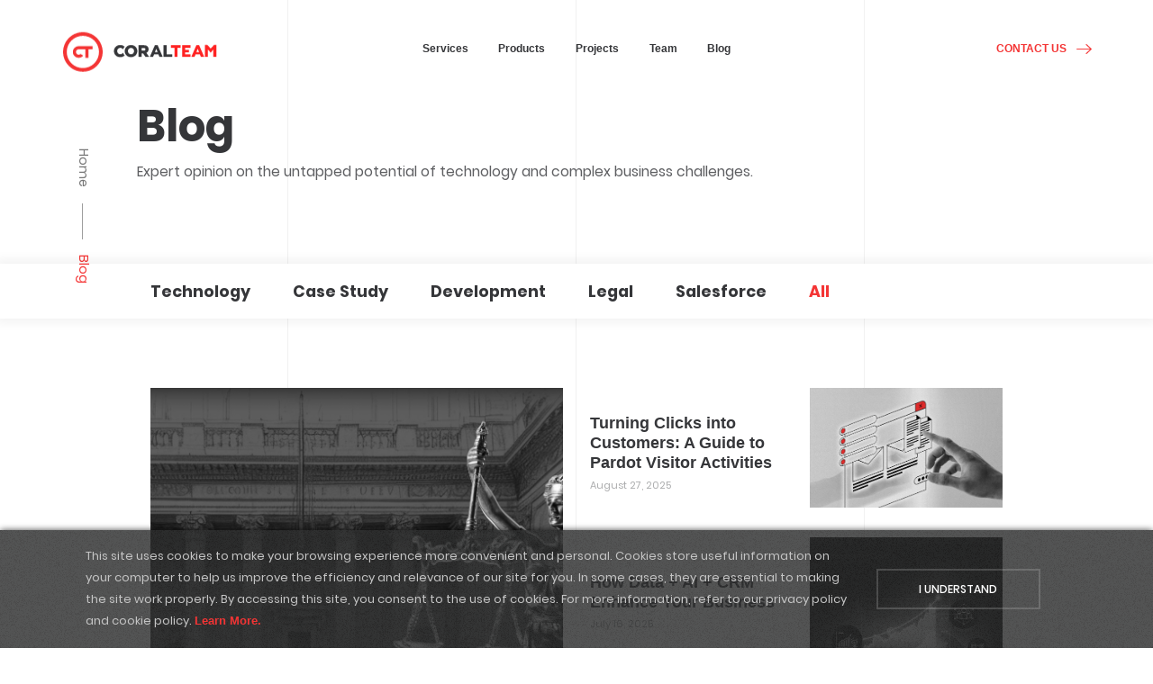

--- FILE ---
content_type: text/html; charset=utf-8
request_url: https://www.coral.team/Blog
body_size: 89172
content:
<!DOCTYPE html>
<html lang="en">
<head prefix="og: http://ogp.me/ns#"><link rel="preconnect" href="https://cdn.coral.team" />
    <meta charset="utf-8" />
    <link rel="canonical" href="http://www.coral.team/Blog" crossorigin="" />
    <link rel="apple-touch-icon" sizes="180x180" href="/apple-touch-icon.png" crossorigin="">
<link rel="icon" type="image/png" sizes="32x32" href="/favicon-32x32.png" crossorigin="">
<link rel="icon" type="image/png" sizes="16x16" href="/favicon-16x16.png" crossorigin="">
<link rel="manifest" href="/site.webmanifest" crossorigin="">
<link rel="mask-icon" href="/safari-pinned-tab.svg" color="#f43535" crossorigin="">
<meta name="msapplication-TileColor" content="#202225">
<meta name="theme-color" content="#202225">
    <title>Blog</title>
    <meta http-equiv="Content-Type" content="text/html; charset=utf-8" />
    <meta name="author" content="Coral Team" />
    <meta name="description" content="Coral Team is a uniquely talented group of IT professionals with the ability to dive deep for the enduring digital solutions you need. Our strength lies in the cognitive diversity of our team and the productive, long-term relationships we create with our clients." />
        <meta name="keywords" content="Coral Team,Coral,Team,Salesforce,.Net,DotNet,NET Framework,QA,Litify" />
    <meta name="Resource-type" content="Document" />
    <meta name="viewport" content="width=device-width, initial-scale=1">
    <meta property="og:url" content="https://www.coral.team/" />
    <meta property="og:type" content="website" />
    <meta property="og:title" content="Blog" />
    <meta property="og:description" content="Coral Team is a uniquely talented group of IT professionals with the ability to dive deep for the enduring digital solutions you need. Our strength lies in the cognitive diversity of our team and the productive, long-term relationships we create with our clients." />
    <meta property="og:image" content="https://cdn.coral.team/ogimage.jpg" />
    
        <script>(function(w,d,s,l,i){w[l]=w[l]||[];w[l].push({'gtm.start': new Date().getTime(),event:'gtm.js'});var f=d.getElementsByTagName(s)[0],j=d.createElement(s),dl=l!='dataLayer'?'&l='+l:'';j.async=true;j.src='https://www.googletagmanager.com/gtm.js?id='+i+dl;f.parentNode.insertBefore(j,f);})(window,document,'script','dataLayer','GTM-KKXTG9G');</script>
    

    <script>!function(e,n,t,i,o,r){function c(e,n){r?i(e,n||32):o.push(e,n)}function f(e,t,i,o){return t&&n.getElementById(t)||(o=n.createElement(e||"SCRIPT"),t&&(o.id=t),i&&(o.onload=i),n.head.appendChild(o)),o||{}}r=/p/.test(n.readyState),e.addEventListener("on"+t in e?t:"load",function(){for(r=t;o[0];)c(o.shift(),o.shift())}),c._=f,e.defer=c,e.deferscript=function(e,n,t,i){c(function(t){f(0,n,i).src=e},t)}}(this,document,"pageshow",setTimeout,[]),function(e,n){var t="IntersectionObserver",i="src",o="srcset",r="style",c="type",f="module",s="crossorigin",u="LINK",a="SOURCE",d="lazied",l="data-",h=l+d,p="load",m="forEach",y="appendChild",b="getAttribute",g="setAttribute",v="hasAttribute",I=n.head,E=Function(),A=!1,C=e.defer||E,S=C._||E;function N(e,t){return[].slice.call((t||n).querySelectorAll(e))}function R(n){return function(c,f,s,u,y,v){C(function(f,I){function C(e){(u||E).call(e,e)!==A&&(N(a,e)[m](C),(v||[o,i,r])[m](function(n,t){(t=e[b](l+n))&&(e[n]=t)}),p in e&&e[p]()),e.className+=" "+(s||d)}t in e?(f=new e[t](function(e){e[m](function(e,n){e.isIntersecting&&(n=e.target)&&(f.unobserve(n),C(n))})},y),I=f.observe.bind(f)):I=C,N(c||n+"["+l+i+"]:not(["+h+"])")[m](function(e){e[b](h)||(e[g](h,n),I(e))})},f)}}function w(){C(function(e,n,t,o){e=[].concat(N((t="script[type=deferjs]")+":not([async])"),N(t+"[async]")),function o(){if(e!=A){if(n=S(),(t=e.shift()).parentNode.removeChild(t),t[v](f)&&n[g](c,"module"),t[v](s)){var r=t[b](s);r||(r=""),n[g](s,r)}n[g](i,t[b](i)),n[v]("async")?(I[y](n),C(o,.1)):(n.onload=n.onerror=o,I[y](n))}}()},4)}w(),e.deferstyle=function(e,n,t,i){C(function(t){(t=S(u,n,i)).rel="stylesheet",t.href=e},t)},e.deferimg=R("IMG"),e.deferiframe=R("IFRAME"),C.all=w}(this,document);</script>
    <style>@font-face{font-family:"Poppins";font-style:normal;font-weight:300;font-display:auto;src:local("Poppins Light"),local("Poppins-Light"),url(https://fonts.gstatic.com/s/poppins/v8/pxiByp8kv8JHgFVrLDz8Z1JlFc-K.woff2) format("woff2");unicode-range:U+0100-024F,U+0259,U+1E00-1EFF,U+2020,U+20A0-20AB,U+20AD-20CF,U+2113,U+2C60-2C7F,U+A720-A7FF}@font-face{font-family:"Poppins";font-style:normal;font-weight:400;font-display:auto;src:local("Poppins Regular"),local("Poppins-Regular"),url(https://fonts.gstatic.com/s/poppins/v8/pxiEyp8kv8JHgFVrJJbecmNE.woff2) format("woff2");unicode-range:U+0900-097F,U+1CD0-1CF6,U+1CF8-1CF9,U+200C-200D,U+20A8,U+20B9,U+25CC,U+A830-A839,U+A8E0-A8FB}@font-face{font-family:"Poppins";font-style:normal;font-weight:400;font-display:auto;src:local("Poppins Regular"),local("Poppins-Regular"),url(https://fonts.gstatic.com/s/poppins/v8/pxiEyp8kv8JHgFVrJJfecg.woff2) format("woff2");unicode-range:U+0000-00FF,U+0131,U+0152-0153,U+02BB-02BC,U+02C6,U+02DA,U+02DC,U+2000-206F,U+2074,U+20AC,U+2122,U+2191,U+2193,U+2212,U+2215,U+FEFF,U+FFFD}@font-face{font-family:"Poppins";font-style:normal;font-weight:600;font-display:auto;src:local("Poppins SemiBold"),local("Poppins-SemiBold"),url(https://fonts.gstatic.com/s/poppins/v8/pxiByp8kv8JHgFVrLEj6Z1JlFc-K.woff2) format("woff2");unicode-range:U+0100-024F,U+0259,U+1E00-1EFF,U+2020,U+20A0-20AB,U+20AD-20CF,U+2113,U+2C60-2C7F,U+A720-A7FF}@font-face{font-family:"Poppins";font-style:normal;font-weight:700;font-display:auto;src:local("Poppins Bold"),local("Poppins-Bold"),url(https://fonts.gstatic.com/s/poppins/v8/pxiByp8kv8JHgFVrLCz7Z1xlFQ.woff2) format("woff2");unicode-range:U+0000-00FF,U+0131,U+0152-0153,U+02BB-02BC,U+02C6,U+02DA,U+02DC,U+2000-206F,U+2074,U+20AC,U+2122,U+2191,U+2193,U+2212,U+2215,U+FEFF,U+FFFD}@font-face{font-family:"Poppins";font-style:normal;font-weight:500;font-display:swap;src:local("Poppins Medium"),local("Poppins-Medium"),url(https://fonts.gstatic.com/s/poppins/v9/pxiByp8kv8JHgFVrLGT9Z11lFc-K.woff2) format("woff2");unicode-range:U+0900-097F,U+1CD0-1CF6,U+1CF8-1CF9,U+200C-200D,U+20A8,U+20B9,U+25CC,U+A830-A839,U+A8E0-A8FB}@font-face{font-family:"Poppins";font-style:normal;font-weight:500;font-display:swap;src:local("Poppins Medium"),local("Poppins-Medium"),url(https://fonts.gstatic.com/s/poppins/v9/pxiByp8kv8JHgFVrLGT9Z1JlFc-K.woff2) format("woff2");unicode-range:U+0100-024F,U+0259,U+1E00-1EFF,U+2020,U+20A0-20AB,U+20AD-20CF,U+2113,U+2C60-2C7F,U+A720-A7FF}@font-face{font-family:"Poppins";font-style:normal;font-weight:500;font-display:swap;src:local("Poppins Medium"),local("Poppins-Medium"),url(https://fonts.gstatic.com/s/poppins/v9/pxiByp8kv8JHgFVrLGT9Z1xlFQ.woff2) format("woff2");unicode-range:U+0000-00FF,U+0131,U+0152-0153,U+02BB-02BC,U+02C6,U+02DA,U+02DC,U+2000-206F,U+2074,U+20AC,U+2122,U+2191,U+2193,U+2212,U+2215,U+FEFF,U+FFFD}html{font-size:2.25vw}@media(min-width: 576px){html{font-size:7.6px}}@media(min-width: 768px){html{font-size:calc((311.5vw + 919.238px)/432)}}@media(min-width: 1200px){html{font-size:calc((121.88vw + 2849.92px)/400)}}@media(min-width: 1600px){html{font-size:.75vw}}@media(min-width: 1920px){html{font-size:14.4px}}</style>

    <link rel="stylesheet" href="https://cdn.coral.team/lib/bootstrap/dist/css/bootstrap.min.css?v=nQiPueu8NHN6uL9tGN76V4TWREcTUqcoEMRhQSERTwM" crossorigin="">
    <link rel="stylesheet" href="https://cdn.coral.team/lib/owlcarousel/owl.carousel.min.css?v=nQiPueu8NHN6uL9tGN76V4TWREcTUqcoEMRhQSERTwM" crossorigin="">
    <link rel="stylesheet" href="https://cdn.coral.team/css/styles.min.css?v=nQiPueu8NHN6uL9tGN76V4TWREcTUqcoEMRhQSERTwM" crossorigin="">

    <script defer src="https://cdn.coral.team/lib/jquery/dist/jquery.min.js?v=nQiPueu8NHN6uL9tGN76V4TWREcTUqcoEMRhQSERTwM" crossorigin=""></script>

    
            <script>console.log = function () { };</script>
    

    
    <script module type="deferjs" src="https://cdn.coral.team/js/dist/blog.min.js?v=nQiPueu8NHN6uL9tGN76V4TWREcTUqcoEMRhQSERTwM" crossorigin=""></script>


    <script async type="deferjs" src="https://cdn.coral.team/lib/bootstrap/dist/js/bootstrap.bundle.min.js?v=nQiPueu8NHN6uL9tGN76V4TWREcTUqcoEMRhQSERTwM" crossorigin=""></script>
    
    
    <script type="text/javascript" src="https://qscripts.s3.amazonaws.com/pscript.js" crossorigin=""></script>
    <script>
        qbit('event', 'site_visit', {
          agid: '1480',
          adid: '948666',
          referrer: document.referrer,
          site_url: window.location.href,
          timestamp: Date.now()
         });
    </script>


<script type="text/javascript">!function(T,l,y){var S=T.location,k="script",D="instrumentationKey",C="ingestionendpoint",I="disableExceptionTracking",E="ai.device.",b="toLowerCase",w="crossOrigin",N="POST",e="appInsightsSDK",t=y.name||"appInsights";(y.name||T[e])&&(T[e]=t);var n=T[t]||function(d){var g=!1,f=!1,m={initialize:!0,queue:[],sv:"5",version:2,config:d};function v(e,t){var n={},a="Browser";return n[E+"id"]=a[b](),n[E+"type"]=a,n["ai.operation.name"]=S&&S.pathname||"_unknown_",n["ai.internal.sdkVersion"]="javascript:snippet_"+(m.sv||m.version),{time:function(){var e=new Date;function t(e){var t=""+e;return 1===t.length&&(t="0"+t),t}return e.getUTCFullYear()+"-"+t(1+e.getUTCMonth())+"-"+t(e.getUTCDate())+"T"+t(e.getUTCHours())+":"+t(e.getUTCMinutes())+":"+t(e.getUTCSeconds())+"."+((e.getUTCMilliseconds()/1e3).toFixed(3)+"").slice(2,5)+"Z"}(),iKey:e,name:"Microsoft.ApplicationInsights."+e.replace(/-/g,"")+"."+t,sampleRate:100,tags:n,data:{baseData:{ver:2}}}}var h=d.url||y.src;if(h){function a(e){var t,n,a,i,r,o,s,c,u,p,l;g=!0,m.queue=[],f||(f=!0,t=h,s=function(){var e={},t=d.connectionString;if(t)for(var n=t.split(";"),a=0;a<n.length;a++){var i=n[a].split("=");2===i.length&&(e[i[0][b]()]=i[1])}if(!e[C]){var r=e.endpointsuffix,o=r?e.location:null;e[C]="https://"+(o?o+".":"")+"dc."+(r||"services.visualstudio.com")}return e}(),c=s[D]||d[D]||"",u=s[C],p=u?u+"/v2/track":d.endpointUrl,(l=[]).push((n="SDK LOAD Failure: Failed to load Application Insights SDK script (See stack for details)",a=t,i=p,(o=(r=v(c,"Exception")).data).baseType="ExceptionData",o.baseData.exceptions=[{typeName:"SDKLoadFailed",message:n.replace(/\./g,"-"),hasFullStack:!1,stack:n+"\nSnippet failed to load ["+a+"] -- Telemetry is disabled\nHelp Link: https://go.microsoft.com/fwlink/?linkid=2128109\nHost: "+(S&&S.pathname||"_unknown_")+"\nEndpoint: "+i,parsedStack:[]}],r)),l.push(function(e,t,n,a){var i=v(c,"Message"),r=i.data;r.baseType="MessageData";var o=r.baseData;return o.message='AI (Internal): 99 message:"'+("SDK LOAD Failure: Failed to load Application Insights SDK script (See stack for details) ("+n+")").replace(/\"/g,"")+'"',o.properties={endpoint:a},i}(0,0,t,p)),function(e,t){if(JSON){var n=T.fetch;if(n&&!y.useXhr)n(t,{method:N,body:JSON.stringify(e),mode:"cors"});else if(XMLHttpRequest){var a=new XMLHttpRequest;a.open(N,t),a.setRequestHeader("Content-type","application/json"),a.send(JSON.stringify(e))}}}(l,p))}function i(e,t){f||setTimeout(function(){!t&&m.core||a()},500)}var e=function(){var n=l.createElement(k);n.src=h;var e=y[w];return!e&&""!==e||"undefined"==n[w]||(n[w]=e),n.onload=i,n.onerror=a,n.onreadystatechange=function(e,t){"loaded"!==n.readyState&&"complete"!==n.readyState||i(0,t)},n}();y.ld<0?l.getElementsByTagName("head")[0].appendChild(e):setTimeout(function(){l.getElementsByTagName(k)[0].parentNode.appendChild(e)},y.ld||0)}try{m.cookie=l.cookie}catch(p){}function t(e){for(;e.length;)!function(t){m[t]=function(){var e=arguments;g||m.queue.push(function(){m[t].apply(m,e)})}}(e.pop())}var n="track",r="TrackPage",o="TrackEvent";t([n+"Event",n+"PageView",n+"Exception",n+"Trace",n+"DependencyData",n+"Metric",n+"PageViewPerformance","start"+r,"stop"+r,"start"+o,"stop"+o,"addTelemetryInitializer","setAuthenticatedUserContext","clearAuthenticatedUserContext","flush"]),m.SeverityLevel={Verbose:0,Information:1,Warning:2,Error:3,Critical:4};var s=(d.extensionConfig||{}).ApplicationInsightsAnalytics||{};if(!0!==d[I]&&!0!==s[I]){var c="onerror";t(["_"+c]);var u=T[c];T[c]=function(e,t,n,a,i){var r=u&&u(e,t,n,a,i);return!0!==r&&m["_"+c]({message:e,url:t,lineNumber:n,columnNumber:a,error:i}),r},d.autoExceptionInstrumented=!0}return m}(y.cfg);function a(){y.onInit&&y.onInit(n)}(T[t]=n).queue&&0===n.queue.length?(n.queue.push(a),n.trackPageView({})):a()}(window,document,{
src: "https://js.monitor.azure.com/scripts/b/ai.2.min.js", // The SDK URL Source
crossOrigin: "anonymous", 
cfg: { // Application Insights Configuration
    connectionString: 'InstrumentationKey=00336ba3-e0a7-4e3a-9ee0-33a55202aaf7;IngestionEndpoint=https://eastus-8.in.applicationinsights.azure.com/;LiveEndpoint=https://eastus.livediagnostics.monitor.azure.com/;ApplicationId=28fbc6b3-bf49-42c9-bb0d-e0400260a1c4'
}});</script></head>
<body class="pageWrapper ct-page-content is--loading" data-pagecode="blog" itemscope itemtype="http://schema.org/WebPage">
    
        <noscript><iframe src="https://www.googletagmanager.com/ns.html?id=GTM-KKXTG9G" height="0" width="0" style="display:none;visibility:hidden"></iframe></noscript>
    
    <div class="ct-page-loader">
    <style>.ct-page-loader{height:100vh;width:100vw;position:fixed;z-index:10000;overflow-y:scroll;overflow-x:hidden;background-color:#1b1d20}.ct-page-loader::after{content:"";background:url("[data-uri]") left bottom/contain no-repeat;position:absolute;width:39vw;margin:0;height:100%;opacity:.02}.ct-page-loader>div{margin:0;position:absolute;top:50%;left:50%;margin-right:-50%;transform:translate(-50%, -50%)}.ct-loader-logo .st1{fill:#fff}.ct-loader-logo .st2{fill:#ff2323}.ct-loader-logotext{height:2rem;vertical-align:middle}.ct-loader-progress{height:3px;width:15rem;margin-top:30px;background-color:rgba(255,255,255,.14)}.ct-loader-line{height:3px;width:0;background-color:#fff}body.is--loading{margin:0;overflow-x:hidden}body.is--loading .ct-loader-line{animation-name:increase-line;animation-duration:30s}body.is--loading .ct-first-section h1>div,body.is--loading .ct-first-section h1>span,body.is--loading .ct-first-section #typewriter,body.is--loading .ct-first-section:not(.ct-contact-us) .button,body.is--loading .ct-vertical-nav,body.is--loading .ct-logotype,body.is--loading .ct-logotext,body.is--loading .navbar-nav,body.is--loading .ct-menu,body.is--loading .ct-partners-container .ct-carousel,body.is--loading .ct-partners-container .ct-text,body.is--loading .ct-soc-icons svg{visibility:hidden}body.is--loaded .ct-first-section .ct-header-text,body.is--loaded .ct-first-section .ct-caption,body.is--loaded .ct-partners-container,body.is--loaded .ct-soc-icons{overflow:hidden}body.is--loaded .ct-first-section h1>div,body.is--loaded .ct-first-section h1>span,body.is--loaded .ct-first-section #typewriter,body.is--loaded .ct-first-section:not(.ct-contact-us) .button{animation-name:slideInLeft;animation-duration:.6s;animation-delay:.2s;animation-fill-mode:both;visibility:visible;display:block}body.is--loaded .ct-first-section h1>div:first-child,body.is--loaded .ct-first-section #typewriter{animation-delay:.6s}body.is--loaded .ct-first-section h1>div:last-child{animation-delay:.9s}body.is--loaded .ct-first-section:not(.ct-contact-us) .button{animation-delay:1.2s}body.is--loaded .ct-logotype,body.is--loaded .ct-logotext,body.is--loaded .navbar-nav,body.is--loaded .ct-menu{animation-name:slideInDown;animation-duration:.6s;animation-fill-mode:both;visibility:visible}body.is--loaded .ct-partners-container .ct-carousel,body.is--loaded .ct-partners-container .ct-text,body.is--loaded .ct-soc-icons svg{animation-name:slideInUp;animation-duration:.6s;animation-delay:1.4s;animation-fill-mode:both;visibility:visible}body.is--loaded .ct-soc-icons svg{animation-delay:1.6s;float:left}body.is--loaded .ct-vertical-nav{animation-name:slideInLeft;animation-duration:.6s;animation-delay:1.5s;animation-fill-mode:both;visibility:visible}@keyframes increase-line{0%{width:0}to{width:100%}}</style>
    <div>
        <div class="ct-loader-logo">
            <svg class="ct-loader-logotext" version="1.1" id="Layer_3" xmlns="http://www.w3.org/2000/svg" xmlns:xlink="http://www.w3.org/1999/xlink"
                 x="0px" y="0px" viewBox="0 0 526.3 70" xml:space="preserve">
            <g>
            <path class="st1" d="M89,4.2c-8.9,0-17.1,3.3-23.1,9.2c-5.9,5.8-9.1,13.7-9.1,22.1c0,17.9,13.8,31.4,32.1,31.4
                                    c8.9,0,17.1-3.3,23.1-9.2c5.9-5.8,9.1-13.7,9.1-22.1C121.1,17.6,107.3,4.2,89,4.2z M89,52c-9,0-15.8-7.1-15.8-16.5
                                    c0-9.4,6.7-16.5,15.7-16.5c9,0,15.8,7.1,15.8,16.5C104.7,44.9,98,52,89,52z"></path>
            <path class="st1" d="M178.3,25.9c0-5.9-1.9-10.9-5.4-14.4c-4.1-4.1-10.3-6.3-17.9-6.3h-27.9v60.7H143V47.5h7.3l12.5,18.4h18.7
                                    l-14.7-21.4C174.2,41,178.3,34.5,178.3,25.9z M154.2,33.1H143V19.8h11c3.8,0,8.3,1.1,8.3,6.6C162.3,30.6,159.3,33.1,154.2,33.1z"></path>
            <polygon class="st1" points="269.6,5.1 253.8,5.1 253.8,65.9 298.3,65.9 298.3,52.4 269.6,52.4"></polygon>
            <polygon class="st2" points="511.3,3.3 493.8,22.3 476.8,3.3 464.2,3.3 464.2,65.9 479.9,65.9 479.9,27.4 493.8,43.4 507.1,27.2
                                    507.1,65.9 523.3,65.9 523.3,3.3"></polygon>
            <path class="st2" d="M421.1,4.7l-26,61.2h16.4l5.3-12.9H439l5.3,12.9H461l-26-61.2H421.1z M420.9,40.7l7-17.1l7,17.1H420.9z"></path>
            <path class="st1" d="M210.4,4.7l-26,61.2h16.4l5.3-12.9h22.2l5.3,12.9h16.7l-26-61.2H210.4z M210.2,40.7l7-17.1l7,17.1H210.2z"></path>
            <path class="st1" d="M48.8,45.2c0-0.1-0.1-0.2-0.1-0.4l-0.9,0.8c-4.4,4-8.1,6.3-14,6.3c-8.6,0-15.1-7.1-15.1-16.5
                                    c0-9.4,6.5-16.5,15.1-16.5c6,0,9.4,2.1,13.7,6l1.1,1c0.1-0.4,0.3-0.8,0.4-1.1c1.6-4.4,4.3-8.3,7.7-11.4c-0.5-0.4-0.9-0.9-1.4-1.3
                                    c-4.9-4.4-11.1-8-21.5-8c-18,0-31.6,13.5-31.6,31.4c0,8.5,3.1,16.4,8.9,22.3c5.8,5.9,13.7,9.1,22.2,9.1c9.2,0,16.1-2.3,22.1-7.7
                                    c0.5-0.5,1.1-1,1.6-1.5C53.3,54.3,50.4,50.1,48.8,45.2z"></path>
            <polygon class="st2" points="390.9,18.7 390.9,5.1 358.1,5.1 348.6,5.1 348.6,65.9 390.8,65.9 390.8,52.7 364.3,52.7 364.3,41.7
                                    383,41.7 383,29.6 364.3,29.6 364.3,18.7"></polygon>
            <polygon class="st2" points="292,5.1 292,18.7 309.6,18.7 309.6,65.9 325.4,65.9 325.4,18.7 340.8,18.7 340.8,5.1"></polygon>
                    </g>
                </svg>
        </div>
        <div class="ct-loader-progress"><div class="ct-loader-line"></div></div>
    </div>
</div>
    

    <div id="cookieConsent" class="alert alert-info alert-dismissible fade show" role="alert">
        <div class=" ct-container container-fluid ct-cookie">
            <div class="ct-text ct-text-container ct-small-text">
                This site uses cookies to make your browsing experience more convenient and personal. Cookies store useful information on your computer to help us improve the efficiency and relevance of our site for you. In some cases, they are essential to making the site work properly. By accessing this site, you consent to the use of cookies. For more information, refer to our privacy policy and cookie policy.
                <a href="/Privacy">Learn More.</a>
            </div>
            <button class="accept-policy close ct-button" data-dismiss="alert" aria-label="Close" data-cookie-string=".AspNet.Consent=yes; expires=Tue, 26 Jan 2027 20:56:07 GMT; path=/; samesite=none">
                <span aria-hidden="true">I UNDERSTAND</span>
            </button>
        </div>
    </div>
    <script>
        (function () {
            var button = document.querySelector("#cookieConsent button[data-cookie-string]");
            button.addEventListener("click", function (event) {
                document.cookie = button.dataset.cookieString;
            }, false);
        })();
    </script>

    <div class="">
        <main role="main">

            <div class="ct-lines row">
                <div class="col-lg-3 ct-line"></div>
                <div class="col-lg-3 ct-line"></div>
                <div class="col-lg-3 ct-line"></div>
                <div class="col-lg-3"></div>
            </div>

            <div class="ct-close-modal" id="ct-close-modal"></div>
            <a id="ct-scroll-top-arrow" class="ct-scroll-top-arrow" href="javascript:void(0);"><svg xmlns="http://www.w3.org/2000/svg" viewBox="0 0 448 512"><path fill="currentColor" d="M34.9 289.5l-22.2-22.2c-9.4-9.4-9.4-24.6 0-33.9L207 39c9.4-9.4 24.6-9.4 33.9 0l194.3 194.3c9.4 9.4 9.4 24.6 0 33.9L413 289.4c-9.5 9.5-25 9.3-34.3-.4L264 168.6V456c0 13.3-10.7 24-24 24h-32c-13.3 0-24-10.7-24-24V168.6L69.2 289.1c-9.3 9.8-24.8 10-34.3.4z" class=""></path></svg></a>

            <div class="ct-fixed-elements">
                <header itemprop="hasPart" itemscope itemtype="http://schema.org/WPHeader">
                    <div class="ct-without-padding">
                        <nav class="navbar" itemprop="hasPart" itemscope itemtype="http://schema.org/SiteNavigationElement">
                            <div class="ct-top-menu">
                                <div id="ct-services-menu" class="ct-section-menu ct-services-menu">
                                    <div class="ct-section-name">
                                        Services
                                    </div>
                                </div>
                                <div id="ct-project-menu" class="ct-section-menu ct-project-menu">
                                    <div class="ct-section-name">
                                        Products
                                    </div>
                                </div>
                                <div id="ct-portfolio-menu" class="ct-section-menu ct-link-menu ct-portfolio-menu">
                                    <div class="ct-section-name">
                                        <a class="ct-link ct-page-nav" href="/Blog?category=case-study">Projects</a>
                                    </div>
                                </div>
                                <div id="ct-team-menu" class="ct-section-menu ct-link-menu ct-team-menu">
                                    <div class="ct-section-name">
                                        <a class="ct-link ct-page-nav" href="/Team">Team</a>
                                    </div>
                                </div>
                                <div id="ct-blog-menu" class="ct-section-menu ct-link-menu ct-team-menu">
                                    <div class="ct-section-name">
                                        <a class="ct-link ct-page-nav" href="/Blog">Blog</a>
                                    </div>
                                </div>
                                <div class="ct-align-right-menu">

                                    <div class="ct-section-menu ct-link-menu ct-contact-us-menu">
                                        <div class="ct-section-name">
                                            <a class="ct-link ct-page-nav ct-link-contact" href="/Contact">
                                                Contact us
                                                <img class="ct-arrow-right ct-defer" data-src="https://cdn.coral.team/images/arrow-right-red.png">
                                            </a>
                                        </div>
                                    </div>
                                </div>

                                <div class="ct-menu-content ct-bg-defer">
                                    <div class="ct-menu-content-container">
                                        <div class="ct-text-panel">
                                            <div class="ct-left-panel">
                                                <div id="ct-gallery-menu" class="ct-gallery ct-cases-list">
                                                    <div class="ct-slide-container ct-cases-block">
                                                        <div class="ct-slider owl-carousel owl-loaded owl-drag"
                                                             id="slider_menu"
                                                             data-autoplay="true" data-loop="true"
                                                             data-activeitems="1" data-hidenavigation="true"
                                                             data-thumbnailid="thumbnailSlider_menu"
                                                             data-oninitialized="casesSectionManager.onMainSliderInitialized">
                                                             
                                                            <a class="carousel-menu ct-soc-icons-link" href="/Portfolio/Litify">
                                                                <div class="ct-position">
                                                                    <div class="ct-domen-info">
                                                                        <div class="ct-domen ct-uppercase ct-text">Salesforce</div>
                                                                        <div class="ct-domen ct-text">Legal</div>
                                                                    </div>
                                                                    <div class="ct-title">
                                                                        Litify
                                                                    </div>
                                                                    <div class="ct-text">
                                                                        Driving success: backing the growth of a leading legal startup with support and innovation.
                                                                    </div>
                                                                    <div class="ct-position ct-sliderlogo">
                                                                        <img src="https://cdn.coral.team/images/logos/litify-client-logo.png" alt="Litify client logo">
                                                                    </div>
                                                                </div>
                                                            </a>

                                                            <div class="ct-position">
                                                                <div class="ct-domen-info">
                                                                    <div class="ct-domen ct-uppercase ct-text">.Net</div>
                                                                    <div class="ct-domen ct-text">Media</div>
                                                                </div>
                                                                <div class="ct-title">
                                                                    Viacom
                                                                </div>
                                                                <div class="ct-text">
                                                                    Amplifying growth: achieving a 6% surge in advertising revenue for a top media powerhouse through strategic innovation.
                                                                </div>
                                                            </div>
                                                            <div class="ct-position">
                                                                <div class="ct-domen-info">
                                                                    <div class="ct-domen ct-uppercase ct-text">.Net</div>
                                                                    <div class="ct-domen ct-text">Fintech</div>
                                                                </div>
                                                                <div class="ct-title">
                                                                    Allion
                                                                </div>
                                                                <div class="ct-text">
                                                                    Revolutionized lending: a portal solution for micro and macro-loan calculations. Coral consulting helps businesses build up for success.
                                                                </div>
                                                                <div class="ct-position ct-sliderlogo">
                                                                    <img src="https://cdn.coral.team/images/logos/allion.png" alt="Allion">
                                                                </div>
                                                            </div>
                                                            <a class="ct-soc-icons-link" target="_blank" href="/Blog/Post/helping-the-leading-legal-practice-to-tackle-clients-management-with-Salesforce">
                                                                <div class="ct-position">
                                                                    <div class="ct-domen-info">
                                                                        <div class="ct-domen ct-uppercase ct-text">Salesforce</div>
                                                                        <div class="ct-domen ct-text">Legal</div>
                                                                    </div>
                                                                    <div class="ct-title">
                                                                        Cohen & Mizrahi
                                                                    </div>
                                                                    <div class="ct-text">
                                                                        Optimize savings: CRM development slashes budgets by 30%, streamlining operations for cost-effective efficiency.
                                                                    </div>
                                                                </div>
                                                            </a>
                                                            <div class="ct-position">
                                                                <div class="ct-domen-info">
                                                                    <div class="ct-domen ct-uppercase ct-text">Salesforce</div>
                                                                    <div class="ct-domen ct-text">Legal</div>
                                                                </div>
                                                                <div class="ct-title">
                                                                    Simplify
                                                                </div>
                                                                <div class="ct-text">
                                                                    Efficient CRM development five times faster than competitors: internal CRM accelerates lead generation, cuts marketing costs, and tracks sales pipelines.
                                                                </div>
                                                            </div>
                                                        </div>

                                                    </div>
                                                </div>
                                            </div>


                                            <div class="ct-soc-icons">
    <a class="ct-soc-icons-link" href="https://www.facebook.com/coralteamnow/" target="_blank" rel="noreferrer noopener">
        <svg xmlns="http://www.w3.org/2000/svg" viewBox="0 0 320 512"><path d="M279.14 288l14.22-92.66h-88.91v-60.13c0-25.35 12.42-50.06 52.24-50.06h40.42V6.26S260.43 0 225.36 0c-73.22 0-121.08 44.38-121.08 124.72v70.62H22.89V288h81.39v224h100.17V288z" /></svg></a><a class="ct-soc-icons-link" href="https://www.linkedin.com/company/coralteam/" target="_blank" rel="noreferrer noopener"><svg xmlns="http://www.w3.org/2000/svg" viewBox="0 0 448 512"><path d="M100.28 448H7.4V148.9h92.88zM53.79 108.1C24.09 108.1 0 83.5 0 53.8a53.79 53.79 0 0 1 107.58 0c0 29.7-24.1 54.3-53.79 54.3zM447.9 448h-92.68V302.4c0-34.7-.7-79.2-48.29-79.2-48.29 0-55.69 37.7-55.69 76.7V448h-92.78V148.9h89.08v40.8h1.3c12.4-23.5 42.69-48.3 87.88-48.3 94 0 111.28 61.9 111.28 142.3V448z" /></svg></a><a class="ct-soc-icons-link" href="https://www.instagram.com/coral.team.now/" target="_blank" rel="noreferrer noopener"><svg xmlns="http://www.w3.org/2000/svg" viewBox="0 0 448 512"><path d="M224.1 141c-63.6 0-114.9 51.3-114.9 114.9s51.3 114.9 114.9 114.9S339 319.5 339 255.9 287.7 141 224.1 141zm0 189.6c-41.1 0-74.7-33.5-74.7-74.7s33.5-74.7 74.7-74.7 74.7 33.5 74.7 74.7-33.6 74.7-74.7 74.7zm146.4-194.3c0 14.9-12 26.8-26.8 26.8-14.9 0-26.8-12-26.8-26.8s12-26.8 26.8-26.8 26.8 12 26.8 26.8zm76.1 27.2c-1.7-35.9-9.9-67.7-36.2-93.9-26.2-26.2-58-34.4-93.9-36.2-37-2.1-147.9-2.1-184.9 0-35.8 1.7-67.6 9.9-93.9 36.1s-34.4 58-36.2 93.9c-2.1 37-2.1 147.9 0 184.9 1.7 35.9 9.9 67.7 36.2 93.9s58 34.4 93.9 36.2c37 2.1 147.9 2.1 184.9 0 35.9-1.7 67.7-9.9 93.9-36.2 26.2-26.2 34.4-58 36.2-93.9 2.1-37 2.1-147.8 0-184.8zM398.8 388c-7.8 19.6-22.9 34.7-42.6 42.6-29.5 11.7-99.5 9-132.1 9s-102.7 2.6-132.1-9c-19.6-7.8-34.7-22.9-42.6-42.6-11.7-29.5-9-99.5-9-132.1s-2.6-102.7 9-132.1c7.8-19.6 22.9-34.7 42.6-42.6 29.5-11.7 99.5-9 132.1-9s102.7-2.6 132.1 9c19.6 7.8 34.7 22.9 42.6 42.6 11.7 29.5 9 99.5 9 132.1s2.7 102.7-9 132.1z" /></svg></a>
</div>
                                        </div>
                                        <div class="ct-line-panel"></div>
                                        <div class="ct-links-panel">
                                            <div data-menuid="ct-services-menu" class="ct-links ct-menu--inactive">
                                                <div class="ct-inline ct-sf">
                                                    <a class="ct-link ct-menu-link ct-link-title" href="/Services/Salesforce"><div class="ct-display-inline">Salesforce</div></a>
                                                    <a class="ct-link ct-menu-link ct-page-nav" href="/Services/Salesforce/Consulting"><div class="ct-display-inline">Consulting</div></a>
                                                    <a class="ct-link ct-menu-link ct-page-nav" href="/Services/Salesforce/Integration"><div class="ct-display-inline">Integration</div></a>
                                                    <a class="ct-link ct-menu-link ct-page-nav" href="/Services/Salesforce/Support"><div class="ct-display-inline">Support</div></a>
                                                    <a class="ct-link ct-menu-link ct-page-nav" href="/Services/Salesforce/Customization"><div class="ct-display-inline">Customization</div></a>
                                                </div>
                                                <div class="ct-inline">
                                                    <a class="ct-link ct-menu-link ct-menu-link ct-page-nav ct-link-title" href="/Services/WebDevelopment"><div class="ct-display-inline">Web Development</div></a>
                                                    <a class="ct-link ct-menu-link ct-page-nav" href="/Services/DevOps"><div class="ct-display-inline">DevOps</div></a>
                                                    <a class="ct-link ct-menu-link ct-page-nav" href="/Services/WebDevelopment"><div class="ct-display-inline">.NET development</div></a>
                                                    <a class="ct-link ct-menu-link ct-page-nav" href="/Products/CoralCore"><div class="ct-display-inline">Coral Core</div></a>
                                                </div>
                                                <div class="ct-inline">
                                                    <a class="ct-link ct-menu-link ct-page-nav ct-link-title" href="/Services/Media"><div class="ct-display-inline">Media & Broadcast</div></a>
                                                    <a class="ct-link ct-menu-link ct-page-nav" href="/Services/Media"><div class="ct-display-inline">Content Distribution</div></a>
                                                    <a class="ct-link ct-menu-link ct-page-nav" href="/Services/Media"><div class="ct-display-inline">AdSales</div></a>
                                                    <a class="ct-link ct-menu-link ct-page-nav" href="/Services/Media"><div class="ct-display-inline">Digital / OTT</div></a>
                                                    <a class="ct-link ct-menu-link ct-page-nav" href="/Services/Media"><div class="ct-display-inline">Signal Management</div></a>
                                                </div>
                                                <div class="ct-partnership-panel">
                                                    <a class="ct-menu-link ct-salesforce-partner" target="_blank" href="https://appexchange.salesforce.com/appxListingDetail?listingId=a0N3A00000FMi69UAD" rel="noreferrer noopener"></a>
                                                    <a class="ct-menu-link ct-microsoft-partner"></a>
                                                    <a class="ct-menu-link ct-iso"></a>
                                                </div>
                                            </div>
                                            <div data-menuid="ct-project-menu" class="ct-links ct-menu--inactive">
                                                <div class="ct-products-block ct-products-block-menu">
                                                    <div class="ct-inline">
                                                        <a class="ct-product ct-link" target="_blank" href="https://github.com/coral-tech-apps/CoralTime" rel="noreferrer noopener">
                                                            <div class="ct-img-container">
                                                                <img src="https://cdn.coral.team/images/products/logo_coralTime.svg" alt="Coral Time">
                                                            </div>
                                                            <div class="ct-text-container">
                                                                <h4>Coral Time</h4>
                                                                <div class="ct-product-text">Coral Time is a simple, easy-to-use, web-based Time Tracking system. Use it to track time for yourself or your company. Coral Time is open-source and your contributions are welcome.</div>
                                                            </div>
                                                        </a>
                                                    </div>
                                                    <div class="ct-inline">
                                                        <a class="ct-product ct-link" target="_blank" href="https://www.coralmsp.com" rel="noreferrer noopener">
                                                            <div class="ct-img-container">
                                                                <img src="https://cdn.coral.team/images/products/logo_msp.svg" alt="Coral MSP">
                                                            </div>
                                                            <div class="ct-text-container">
                                                                <h4>Coral MSP</h4>
                                                                <div class="ct-product-text">Coral MSP is a cloud-based, secure B2B platform that connects Media Networks, Broadcasters and Distributors, pricing and invoicing, workflows and notifications, contracts and revenue.</div>
                                                            </div>
                                                        </a>
                                                    </div>
                                                    <div class="ct-inline">
                                                        <a class="ct-product ct-link ct-page-nav" target="_blank" rel="noreferrer noopener" href="/Products/CoralCore">
                                                            <div class="ct-img-container">
                                                                <img src="https://cdn.coral.team/images/products/logo2.svg" alt="Coral Core">
                                                            </div>
                                                            <div class="ct-text-container">
                                                                <h4>Coral Core</h4>
                                                                <div class="ct-product-text">Coral Core is a framework for a B2B MSP (Multi-Sided Platform) where two or more types of tenant being governed by its own set of rules, functionality and configuration with multi-level security.</div>
                                                            </div>
                                                        </a>
                                                    </div>
                                                </div>
                                            </div>
                                            <div class="ct-menu-close"><div class="ct-menu-close-img" id="ct-close-modal"></div><div class="ct-menu-close-text">Close</div></div>
                                        </div>
                                    </div>
                                </div>
                                <div class="ct-menu-bg"></div>
                            </div>
                        </nav>
                    </div>
                </header>

                <div class="ct-white-borders ct-border-left"></div>
                <div class="ct-white-borders ct-border-right"></div>

                <a class="ct-logo ct-link ct-page-nav" href="/" aria-label="Home">
                    <svg class="ct-logotype" version="1.1" id="Layer_1" xmlns="http://www.w3.org/2000/svg" xmlns:xlink="http://www.w3.org/1999/xlink" x="0px" y="0px" viewBox="0 0 500 500" style="enable-background:new 0 0 500 500;" xml:space="preserve">
                        <style type="text/css">
                            .st0 {
                                fill: #F43535;
                            }
                        </style>
                        <path class="st0" d="M426.5,73.1c-22.9-22.9-49.6-40.9-79.3-53.5C316.4,6.6,283.7,0,250.1,0s-66.4,6.6-97.2,19.6
                            c-29.7,12.6-56.4,30.6-79.3,53.5C50.7,96,32.7,122.7,20.1,152.4c-13,30.8-19.6,63.5-19.6,97.2s6.6,66.4,19.6,97.2
                            c12.6,29.7,30.6,56.4,53.5,79.3c22.9,22.9,49.6,40.9,79.3,53.5c30.8,13,63.5,19.6,97.2,19.6s66.4-6.6,97.2-19.6
                            c29.7-12.6,56.4-30.6,79.3-53.5c22.9-22.9,40.9-49.6,53.5-79.3c13-30.8,19.6-63.5,19.6-97.2s-6.6-66.4-19.6-97.2
                            C467.4,122.7,449.4,96,426.5,73.1z M250.1,453.1c-112.4,0-203.5-91.1-203.5-203.5C46.5,137.1,137.7,46,250.1,46
                            s203.5,91.1,203.5,203.5C453.6,362,362.5,453.1,250.1,453.1z" />
                        <path class="st0" d="M144.8,198.4c-13.6,13.8-21.1,32.1-21.1,51.5c0,40.4,32.8,73.2,73.2,73.2c10.3,0,20.2-2.1,29.5-6.2
                            c9-4,17-9.6,23.8-16.8l4.7-5l-34.6-20.2l-2.9,2.2c-5.9,4.5-13,6.9-20.5,6.9c-18.8,0-34-15.3-34-34c0-18.6,15.1-33.8,33.7-34l83.5,0
                            v106.8h39.9V215.8h50.8v-39.2l-174.8,0C176.6,176.9,158.4,184.6,144.8,198.4z" />
                    </svg>

                    <svg class="ct-logotext" version="1.1" id="Layer_2" xmlns="http://www.w3.org/2000/svg" xmlns:xlink="http://www.w3.org/1999/xlink" x="0px" y="0px" viewBox="0 0 526.3 70" xml:space="preserve">
                    <style type="text/css">
                            .st1 {
                                fill: #ffffff;
                            }

                            .st2 {
                                fill: #FF2323;
                            }
                        </style>
                        <g>
                        <path class="st1" d="M89,4.2c-8.9,0-17.1,3.3-23.1,9.2c-5.9,5.8-9.1,13.7-9.1,22.1c0,17.9,13.8,31.4,32.1,31.4
                                    c8.9,0,17.1-3.3,23.1-9.2c5.9-5.8,9.1-13.7,9.1-22.1C121.1,17.6,107.3,4.2,89,4.2z M89,52c-9,0-15.8-7.1-15.8-16.5
                                    c0-9.4,6.7-16.5,15.7-16.5c9,0,15.8,7.1,15.8,16.5C104.7,44.9,98,52,89,52z"></path>
                        <path class="st1" d="M178.3,25.9c0-5.9-1.9-10.9-5.4-14.4c-4.1-4.1-10.3-6.3-17.9-6.3h-27.9v60.7H143V47.5h7.3l12.5,18.4h18.7
                                    l-14.7-21.4C174.2,41,178.3,34.5,178.3,25.9z M154.2,33.1H143V19.8h11c3.8,0,8.3,1.1,8.3,6.6C162.3,30.6,159.3,33.1,154.2,33.1z"></path>
                        <polygon class="st1" points="269.6,5.1 253.8,5.1 253.8,65.9 298.3,65.9 298.3,52.4 269.6,52.4"></polygon>
                        <polygon class="st2" points="511.3,3.3 493.8,22.3 476.8,3.3 464.2,3.3 464.2,65.9 479.9,65.9 479.9,27.4 493.8,43.4 507.1,27.2
                                    507.1,65.9 523.3,65.9 523.3,3.3"></polygon>
                        <path class="st2" d="M421.1,4.7l-26,61.2h16.4l5.3-12.9H439l5.3,12.9H461l-26-61.2H421.1z M420.9,40.7l7-17.1l7,17.1H420.9z"></path>
                        <path class="st1" d="M210.4,4.7l-26,61.2h16.4l5.3-12.9h22.2l5.3,12.9h16.7l-26-61.2H210.4z M210.2,40.7l7-17.1l7,17.1H210.2z"></path>
                        <path class="st1" d="M48.8,45.2c0-0.1-0.1-0.2-0.1-0.4l-0.9,0.8c-4.4,4-8.1,6.3-14,6.3c-8.6,0-15.1-7.1-15.1-16.5
                                    c0-9.4,6.5-16.5,15.1-16.5c6,0,9.4,2.1,13.7,6l1.1,1c0.1-0.4,0.3-0.8,0.4-1.1c1.6-4.4,4.3-8.3,7.7-11.4c-0.5-0.4-0.9-0.9-1.4-1.3
                                    c-4.9-4.4-11.1-8-21.5-8c-18,0-31.6,13.5-31.6,31.4c0,8.5,3.1,16.4,8.9,22.3c5.8,5.9,13.7,9.1,22.2,9.1c9.2,0,16.1-2.3,22.1-7.7
                                    c0.5-0.5,1.1-1,1.6-1.5C53.3,54.3,50.4,50.1,48.8,45.2z"></path>
                        <polygon class="st2" points="390.9,18.7 390.9,5.1 358.1,5.1 348.6,5.1 348.6,65.9 390.8,65.9 390.8,52.7 364.3,52.7 364.3,41.7
                                    383,41.7 383,29.6 364.3,29.6 364.3,18.7"></polygon>
                        <polygon class="st2" points="292,5.1 292,18.7 309.6,18.7 309.6,65.9 325.4,65.9 325.4,18.7 340.8,18.7 340.8,5.1"></polygon>
                        </g>
                    </svg>
                </a>

                <div class="ct-menu">
                    <div class="ct-menu-button">
                        <span class="ct-menu-icon"></span>
                    </div>
                </div>

                <div class="ct-menu-holder">
                    <div class="ct-bg"></div>
                    <div class="container-fluid ct-menu-container">
                        <div class="row">
                            <div class="col-lg-1 col-sm-1"></div>
                            <div class="col-lg-4 col-sm-4 ct-left-panel">
                                <div>
                                    <div class="ct-navigation-links ct-items-panel">
                                        <a class="ct-link ct-page-nav ct-red" href="/">Home</a>
                                        <div class="ct-menu-mobile-links">
                                            <div class="ct-menu-item ct-menu-services">
                                                <span>Services</span>
                                                <div class="ct-menu-subitems ct-menu-services">
                                                    <div ct-menu-salesforce">
                                                        <span data-menuclass="ct-menu-salesforce">Salesforce</span>
                                                    </div>
                                                    <a class="ct-link ct-page-nav" href="/Services/WebDevelopment">Web Development</a>
                                                    <a class="ct-link ct-page-nav" href="/Services/Media">Media &amp; Broadcast</a>
                                                    <a class="ct-link ct-page-nav" href="/Services/DevOps">DevOps</a>
                                                </div>
                                            </div>
                                            <div class="ct-menu-item ct-menu-products">
                                                <span>Products</span>
                                                <div class="ct-menu-subitems ct-menu-products">
                                                    <a class="ct-link" target="_blank" href="https://github.com/coral-tech-apps/CoralTime" rel="noreferrer noopener">Coral Time</a>
                                                    <a class="ct-link" target="_blank" href="https://www.coralmsp.com" rel="noreferrer noopener">Coral MSP</a>
                                                    <a class="ct-link ct-page-nav" target="_blank" rel="noreferrer noopener" href="/Products/CoralCore">Coral Core</a>
                                                </div>
                                            </div>
                                            <div class="ct-menu-item ct-menu-team">
                                                <span data-menuclass="ct-menu-team"><a class="ct-link ct-page-nav" href="/Team">Team</a></span>
                                            </div>
                                            <div class="ct-menu-item ct-menu-contact">
                                                <span data-menuclass="ct-menu-team"><a class="ct-link ct-page-nav ct-link-contact" href="/Contact">CONTACT US</a></span>
                                            </div>
                                            <div class="ct-menu-item ct-menu-blog">
                                                <span data-menuclass="ct-menu-blog"><a class="ct-link ct-page-nav" href="/Blog">Blog</a></span>
                                            </div>
                                        </div>
                                    </div>
                                    <div class="ct-navigation-links ct-subitems-panel ct-menu-salesforce">
                                        <div class="ct-back-button"></div>
                                        <a class="ct-link ct-page-nav" href="/Services/Salesforce">Salesforce</a>
                                        <a class="ct-link ct-page-nav" href="/Services/Salesforce/Consulting">Consulting</a>
                                        <a class="ct-link ct-page-nav" href="/Services/Salesforce/Integration">Integration</a>
                                        <a class="ct-link ct-page-nav" href="/Services/Salesforce/Support">Support</a>
                                        <a class="ct-link ct-page-nav" href="/Services/Salesforce/Customization">Customization</a>
                                    </div>
                                    <div class="ct-soc-icons">
    <a class="ct-soc-icons-link" href="https://www.facebook.com/coralteamnow/" target="_blank" rel="noreferrer noopener">
        <svg xmlns="http://www.w3.org/2000/svg" viewBox="0 0 320 512"><path d="M279.14 288l14.22-92.66h-88.91v-60.13c0-25.35 12.42-50.06 52.24-50.06h40.42V6.26S260.43 0 225.36 0c-73.22 0-121.08 44.38-121.08 124.72v70.62H22.89V288h81.39v224h100.17V288z" /></svg></a><a class="ct-soc-icons-link" href="https://www.linkedin.com/company/coralteam/" target="_blank" rel="noreferrer noopener"><svg xmlns="http://www.w3.org/2000/svg" viewBox="0 0 448 512"><path d="M100.28 448H7.4V148.9h92.88zM53.79 108.1C24.09 108.1 0 83.5 0 53.8a53.79 53.79 0 0 1 107.58 0c0 29.7-24.1 54.3-53.79 54.3zM447.9 448h-92.68V302.4c0-34.7-.7-79.2-48.29-79.2-48.29 0-55.69 37.7-55.69 76.7V448h-92.78V148.9h89.08v40.8h1.3c12.4-23.5 42.69-48.3 87.88-48.3 94 0 111.28 61.9 111.28 142.3V448z" /></svg></a><a class="ct-soc-icons-link" href="https://www.instagram.com/coral.team.now/" target="_blank" rel="noreferrer noopener"><svg xmlns="http://www.w3.org/2000/svg" viewBox="0 0 448 512"><path d="M224.1 141c-63.6 0-114.9 51.3-114.9 114.9s51.3 114.9 114.9 114.9S339 319.5 339 255.9 287.7 141 224.1 141zm0 189.6c-41.1 0-74.7-33.5-74.7-74.7s33.5-74.7 74.7-74.7 74.7 33.5 74.7 74.7-33.6 74.7-74.7 74.7zm146.4-194.3c0 14.9-12 26.8-26.8 26.8-14.9 0-26.8-12-26.8-26.8s12-26.8 26.8-26.8 26.8 12 26.8 26.8zm76.1 27.2c-1.7-35.9-9.9-67.7-36.2-93.9-26.2-26.2-58-34.4-93.9-36.2-37-2.1-147.9-2.1-184.9 0-35.8 1.7-67.6 9.9-93.9 36.1s-34.4 58-36.2 93.9c-2.1 37-2.1 147.9 0 184.9 1.7 35.9 9.9 67.7 36.2 93.9s58 34.4 93.9 36.2c37 2.1 147.9 2.1 184.9 0 35.9-1.7 67.7-9.9 93.9-36.2 26.2-26.2 34.4-58 36.2-93.9 2.1-37 2.1-147.8 0-184.8zM398.8 388c-7.8 19.6-22.9 34.7-42.6 42.6-29.5 11.7-99.5 9-132.1 9s-102.7 2.6-132.1-9c-19.6-7.8-34.7-22.9-42.6-42.6-11.7-29.5-9-99.5-9-132.1s-2.6-102.7 9-132.1c7.8-19.6 22.9-34.7 42.6-42.6 29.5-11.7 99.5-9 132.1-9s102.7-2.6 132.1 9c19.6 7.8 34.7 22.9 42.6 42.6 11.7 29.5 9 99.5 9 132.1s2.7 102.7-9 132.1z" /></svg></a>
</div>
                                </div>
                            </div>
                        </div>
                    </div>
                </div>



                <div class="ct-scroll-container">
                    <div class="ct-scroll">
                        <div class="ct-mouse">
                            <div class="ct-frame">
                                <svg xmlns="http://www.w3.org/2000/svg" viewBox="0 0 54.9 91"><path class="st0" linejoin="round" d="M27.4 3.6L27.4 3.6C14.2 3.6 3.5 14.3 3.5 27.5v36c0 13.2 10.7 23.9 23.9 23.9h0c13.2 0 23.9-10.7 23.9-23.9v-36C51.4 14.3 40.7 3.6 27.4 3.6z"></path></svg>
                            </div>
                            <div class="ct-mouse-left">
                                <svg xmlns="http://www.w3.org/2000/svg" viewBox="0 0 27.4 91"><path linejoin="round" class="Draw-Frame Animate-Draw" d="M27.4 87.5L27.4 87.5c-13.2 0-23.9-10.7-23.9-23.9v-36c0-13.2 10.7-23.9 23.9-23.9h0"></path></svg>
                            </div>
                            <div class="ct-mouse-right">
                                <svg xmlns="http://www.w3.org/2000/svg" viewBox="0 0 27.4 91"><path linejoin="round" class="Draw-Frame Animate-Draw" d="M0 3.6L0 3.6c13.2 0 23.9 10.7 23.9 23.9v36c0 13.2-10.7 23.9-23.9 23.9h0"></path></svg>
                            </div>
                        </div>
                    </div>
                </div>

                <a id="scrollUp" class="ct-scroll-arrow ct-scroll-arrow-up" href=""><span></span>Scroll Up</a>
            </div>
            


<div class="ct-full ct-blog">
    <section id="blog-header" class="ct-blog-header ct-first-section ct-first-section-half ct-white" data-preload>
        <nav class="ct-vertical-nav">
    <div class="ct-sidebar">
        <div class="ct-sidebar-vertical">
            <span class="ct-sidebar-home"><a href="/">Home</a></span>
                <span class="ct-sidebar-separator">&nbsp;</span>
                <span class="ct-sidebar-last">Blog</span>
        </div>
    </div>
</nav>
        <div class="container-fluid ct-padding-container">
            <div class="row">
                <div class="offset-md-1 offset-sm-1 col-lg-10 col-sm-10 ct-caption">
                    <div>
                        <h1>Blog</h1>
                        <div class="ct-text-container">Expert opinion on the untapped potential of technology and complex business challenges.</div>
                    </div>
                </div>
            </div>
        </div>
        
    </section>

    <section id="categories" class="ct-categories ct-white">
        <nav class="ct-vertical-nav">
    <div class="ct-sidebar">
        <div class="ct-sidebar-vertical">
            <span class="ct-sidebar-home"><a href="/">Home</a></span>
                <span class="ct-sidebar-separator">&nbsp;</span>
                <span class="ct-sidebar-last">Blog</span>
        </div>
    </div>
</nav>
        <div class="container-fluid ct-without-padding">
            <div class="row">
                <div class="col-sm-1"></div>
                <div class="col-sm-10">
                        <a class="ct-categories-name " href="/Blog?category=technology">Technology</a>
                        <a class="ct-categories-name " href="/Blog?category=case-study">Case Study</a>
                        <a class="ct-categories-name " href="/Blog?category=development">Development</a>
                        <a class="ct-categories-name " href="/Blog?category=legal">Legal</a>
                        <a class="ct-categories-name " href="/Blog?category=salesforce">Salesforce</a>
                        <a class="ct-categories-name ct-categories-active" href="/Blog?category=all">All</a>
                </div>
            </div>
        </div>
    </section>

    <section id="news" class="ct-white ct-news">
        <nav class="ct-vertical-nav">
    <div class="ct-sidebar">
        <div class="ct-sidebar-vertical">
            <span class="ct-sidebar-home"><a href="/">Home</a></span>
                <span class="ct-sidebar-separator">&nbsp;</span>
                <span class="ct-sidebar-last">Blog</span>
        </div>
    </div>
</nav>
        <div class="container-fluid ct-md-padding">
                <div class="row">
                    <div class="col-sm-1"></div>
                    <div class="col-sm-5">
                        <a class="ct-news-block ct-large" href="/Blog/Post/briefcase">
                            <div class="ct-news-container">
                                <div class="ct-news-image ct-bg-lazy" style="background-image: url(&#x27;https://cdn.coral.team/posts/briefcase/9f4dc14c-09d7-4e36-83fb-b049e8cf0310.png&#x27;);"></div>
                            </div>
                            <div class="ct-news-info"><h4>Briefcase for Legal</h4><div>September 08, 2025</div></div>
                        </a>
                    </div>
                        <div class="col-sm-5">
                                <a class="ct-news-block ct-small row" href="/Blog/Post/turning-clicks-into-customers-a-guide-to-pardot-visitor-activities">
                                    <div class="ct-news-info col-sm-6"><div><h4>Turning Clicks into Customers: A Guide to Pardot Visitor Activities</h4>August 27, 2025</div></div>
                                    <div class="ct-news-container col-sm-6">
                                        <div class="ct-news-image ct-bg-lazy" style="background-image: url(&#x27;https://cdn.coral.team/posts/turning-clicks-into-customers-a-guide-to-pardot-visitor-activities/6d675760-a0a4-4415-84ff-29d8975b7ad6.png&#x27;);">
                                        </div>
                                    </div>
                                </a>
                                <a class="ct-news-block ct-small row" href="/Blog/Post/how-data-AI-CRM-enhance-your-business">
                                    <div class="ct-news-info col-sm-6"><div><h4>How Data + AI + CRM Enhance Your Business</h4>July 16, 2025</div></div>
                                    <div class="ct-news-container col-sm-6">
                                        <div class="ct-news-image ct-bg-lazy" style="background-image: url(&#x27;https://cdn.coral.team/posts/how-data-AI-CRM-enhance-your-business/6b0ba998-4610-4f0c-86f7-b7fba6dcbec7.png&#x27;);">
                                        </div>
                                    </div>
                                </a>
                                <a class="ct-news-block ct-small row" href="/Blog/Post/unlocking-the-power-of-salesforce-crm-analytics">
                                    <div class="ct-news-info col-sm-6"><div><h4>Unlocking the Power of Salesforce CRM Analytics</h4>June 17, 2025</div></div>
                                    <div class="ct-news-container col-sm-6">
                                        <div class="ct-news-image ct-bg-lazy" style="background-image: url(&#x27;https://cdn.coral.team/posts/unlocking-the-power-of-salesforce-crm-analytics/03162dcf-e4bc-4def-bfe7-994e46a13d7c.png&#x27;);">
                                        </div>
                                    </div>
                                </a>
                        </div>
                </div>
                    <div class="row">
                        <div class="col-sm-1"></div>
                        <div class="col-sm-10">
                            <div class="row">
                                    <div class="col-sm-4">
                                        <a class="ct-news-block ct-middle" href="/Blog/Post/debug-lightning-web-components">
                                            <div class="ct-news-container">
                                                <div class="ct-news-image ct-bg-lazy" style="background-image: url(&#x27;https://cdn.coral.team/posts/debug-lightning-web-components/6e378b51-a2d6-4bd9-a266-4ac7fdf818f1.png&#x27;);"></div>
                                            </div>
                                            <div class="ct-news-info"><h4>Debug Lightning Web Components</h4><div>June 11, 2025</div></div>
                                        </a>
                                    </div>
                                    <div class="col-sm-4">
                                        <a class="ct-news-block ct-middle" href="/Blog/Post/salesforce-quickbooks-integration">
                                            <div class="ct-news-container">
                                                <div class="ct-news-image ct-bg-lazy" style="background-image: url(&#x27;https://cdn.coral.team/posts/salesforce-quickbooks-integration/2c2807e4-52d1-4e8e-8a75-8dd0a464a56a.png&#x27;);"></div>
                                            </div>
                                            <div class="ct-news-info"><h4>Where CRM Meets Finance: Unlocking Efficiency with Salesforce – QuickBooks Integration</h4><div>June 04, 2025</div></div>
                                        </a>
                                    </div>
                                    <div class="col-sm-4">
                                        <a class="ct-news-block ct-middle" href="/Blog/Post/synthetic-shadow-dom">
                                            <div class="ct-news-container">
                                                <div class="ct-news-image ct-bg-lazy" style="background-image: url(&#x27;https://cdn.coral.team/posts/synthetic-shadow-dom/675048a4-a2f5-48f6-81e3-d4ed11343676.png&#x27;);"></div>
                                            </div>
                                            <div class="ct-news-info"><h4>Synthetic Shadow DOM and Third-Party JS Libraries in LWC</h4><div>April 16, 2025</div></div>
                                        </a>
                                    </div>
                            </div>
                            <div class="col-sm-1"></div>
                        </div>
                    </div>
                    <div class="row">
                        <div class="col-sm-1"></div>
                        <div class="col-sm-10">
                            <div class="row">
                                    <div class="col-sm-4">
                                        <a class="ct-news-block ct-middle" href="/Blog/Post/modernizing-agriculture-ifarms-journey-with-coral-teams-innovative-solutions">
                                            <div class="ct-news-container">
                                                <div class="ct-news-image ct-bg-lazy" style="background-image: url(&#x27;https://cdn.coral.team/posts/modernizing-agriculture-ifarms-journey-with-coral-teams-innovative-solutions/ac7da0ef-f1bb-40c2-86fb-5bde1f3099ca.jpg&#x27;);"></div>
                                            </div>
                                            <div class="ct-news-info"><h4>Modernizing Agriculture: iFarm's Journey with Coral Team's Innovative Solutions</h4><div>April 26, 2024</div></div>
                                        </a>
                                    </div>
                                    <div class="col-sm-4">
                                        <a class="ct-news-block ct-middle" href="/Blog/Post/fixing-the-funnel-how-coral-team-transformed-marketing-roi-for-simmons-fletcher">
                                            <div class="ct-news-container">
                                                <div class="ct-news-image ct-bg-lazy" style="background-image: url(&#x27;https://cdn.coral.team/posts/fixing-the-funnel-how-coral-team-transformed-marketing-roi-for-simmons-fletcher/23173371-debe-4f9a-a06f-116effb724e9.png&#x27;);"></div>
                                            </div>
                                            <div class="ct-news-info"><h4>Fixing the Funnel: How Coral Team Transformed Marketing ROI for Simmons & Fletcher</h4><div>April 26, 2024</div></div>
                                        </a>
                                    </div>
                                    <div class="col-sm-4">
                                        <a class="ct-news-block ct-middle" href="/Blog/Post/revitalizing-senior-fitness-vivo-digital-integration">
                                            <div class="ct-news-container">
                                                <div class="ct-news-image ct-bg-lazy" style="background-image: url(&#x27;https://cdn.coral.team/posts/revitalizing-senior-fitness-vivo-digital-integration/a2e14dbc-229a-44ac-89c9-8aada34810bb.jpg&#x27;);"></div>
                                            </div>
                                            <div class="ct-news-info"><h4>Revitalizing Senior Fitness: Vivo’s Journey to Digital Integration with Coral Team</h4><div>April 17, 2024</div></div>
                                        </a>
                                    </div>
                            </div>
                            <div class="col-sm-1"></div>
                        </div>
                    </div>
                    <div class="row">
                        <div class="col-sm-1"></div>
                        <div class="col-sm-10">
                            <div class="row">
                                    <div class="col-sm-4">
                                        <a class="ct-news-block ct-middle" href="/Blog/Post/empowering-legal-companies-coral-team-salesforce-solution">
                                            <div class="ct-news-container">
                                                <div class="ct-news-image ct-bg-lazy" style="background-image: url(&#x27;https://cdn.coral.team/posts/empowering-legal-companies-coral-team-salesforce-solution/c6d6988a-4156-4eb6-bbfa-630ffd035523.png&#x27;);"></div>
                                            </div>
                                            <div class="ct-news-info"><h4>Empowering Legal Companies: Coral Team’s Salesforce Solution for Consumer Attorneys LLP</h4><div>April 10, 2024</div></div>
                                        </a>
                                    </div>
                                    <div class="col-sm-4">
                                        <a class="ct-news-block ct-middle" href="/Blog/Post/automated-payment-processing-check-images-bank-of-america-coral-msp">
                                            <div class="ct-news-container">
                                                <div class="ct-news-image ct-bg-lazy" style="background-image: url(&#x27;https://cdn.coral.team/posts/automated-payment-processing-check-images-bank-of-america-coral-msp/ca36b8a5-02aa-48f1-bc6e-397eb9a22c35.png&#x27;);"></div>
                                            </div>
                                            <div class="ct-news-info"><h4>FOX: Revolutionizing Finance</h4><div>April 08, 2024</div></div>
                                        </a>
                                    </div>
                                    <div class="col-sm-4">
                                        <a class="ct-news-block ct-middle" href="/Blog/Post/salesforce-data-security-management-with-security-auditor">
                                            <div class="ct-news-container">
                                                <div class="ct-news-image ct-bg-lazy" style="background-image: url(&#x27;https://cdn.coral.team/posts/salesforce-data-security-management-with-security-auditor/43d85690-7af3-44f1-996d-45b657d78f74.png&#x27;);"></div>
                                            </div>
                                            <div class="ct-news-info"><h4>Simplify Salesforce Security Management with Security Auditor by <span>Coral Team</span></h4><div>September 21, 2023</div></div>
                                        </a>
                                    </div>
                            </div>
                            <div class="col-sm-1"></div>
                        </div>
                    </div>
                    <div class="row">
                        <div class="col-sm-1"></div>
                        <div class="col-sm-10">
                            <div class="row">
                                    <div class="col-sm-4">
                                        <a class="ct-news-block ct-middle" href="/Blog/Post/scaling-smart-how-coral-team-helped-litify-power-legalTech-growth-on-salesforce">
                                            <div class="ct-news-container">
                                                <div class="ct-news-image ct-bg-lazy" style="background-image: url(&#x27;https://cdn.coral.team/posts/scaling-smart-how-coral-team-helped-litify-power-legalTech-growth-on-salesforce/32b72f5c-1925-42ca-8f95-5b53803ef95a.png&#x27;);"></div>
                                            </div>
                                            <div class="ct-news-info"><h4>Scaling Smart: How Coral Team Helped Litify Power LegalTech Growth on Salesforce</h4><div>June 04, 2023</div></div>
                                        </a>
                                    </div>
                                    <div class="col-sm-4">
                                        <a class="ct-news-block ct-middle" href="/Blog/Post/esignature-software-to-integrate-with-salesforce">
                                            <div class="ct-news-container">
                                                <div class="ct-news-image ct-bg-lazy" style="background-image: url(&#x27;https://cdn.coral.team/posts/esignature-software-to-integrate-with-salesforce/2111b5e0-1c60-472a-8aba-0292a192c201.jpg&#x27;);"></div>
                                            </div>
                                            <div class="ct-news-info"><h4>How to Choose the Right <span>eSignature</span> Software to Integrate with Your <span>Salesforce</span> CRM</h4><div>February 15, 2023</div></div>
                                        </a>
                                    </div>
                                    <div class="col-sm-4">
                                        <a class="ct-news-block ct-middle" href="/Blog/Post/migrate-to-salesforce-lightning">
                                            <div class="ct-news-container">
                                                <div class="ct-news-image ct-bg-lazy" style="background-image: url(&#x27;https://cdn.coral.team/posts/migrate-to-salesforce-lightning/a239e8f5-bc72-4f17-8819-7acea45f3117.png&#x27;);"></div>
                                            </div>
                                            <div class="ct-news-info"><h4>Ensuring a Seamless Transition to Lightning for a leading Media company</h4><div>December 08, 2022</div></div>
                                        </a>
                                    </div>
                            </div>
                            <div class="col-sm-1"></div>
                        </div>
                    </div>
                    <div class="row">
                        <div class="col-sm-1"></div>
                        <div class="col-sm-10">
                            <div class="row">
                                    <div class="col-sm-4">
                                        <a class="ct-news-block ct-middle" href="/Blog/Post/what-is-einstein-bot">
                                            <div class="ct-news-container">
                                                <div class="ct-news-image ct-bg-lazy" style="background-image: url(&#x27;https://cdn.coral.team/posts/what-is-einstein-bot/47ab4efc-3610-4856-b1d4-571619321aa6.png&#x27;);"></div>
                                            </div>
                                            <div class="ct-news-info"><h4>What is Einstein Bot?</h4><div>November 28, 2022</div></div>
                                        </a>
                                    </div>
                                    <div class="col-sm-4">
                                        <a class="ct-news-block ct-middle" href="/Blog/Post/what-are-salesforce-campaigns">
                                            <div class="ct-news-container">
                                                <div class="ct-news-image ct-bg-lazy" style="background-image: url(&#x27;https://cdn.coral.team/posts/what-are-salesforce-campaigns/4d9df067-8d47-4a17-a61a-e3a93005806d.jpg&#x27;);"></div>
                                            </div>
                                            <div class="ct-news-info"><h4>What are Salesforce Campaigns?</h4><div>October 16, 2022</div></div>
                                        </a>
                                    </div>
                                    <div class="col-sm-4">
                                        <a class="ct-news-block ct-middle" href="/Blog/Post/helping-the-leading-legal-practice-to-tackle-clients-management-with-Salesforce">
                                            <div class="ct-news-container">
                                                <div class="ct-news-image ct-bg-lazy" style="background-image: url(&#x27;https://cdn.coral.team/posts/helping-the-leading-legal-practice-to-tackle-clients-management-with-Salesforce/ee8453c4-25c4-4b8f-86d3-ee1b744fb564.jpg&#x27;);"></div>
                                            </div>
                                            <div class="ct-news-info"><h4>Helping the leading legal practice to tackle clients management with Salesforce</h4><div>October 02, 2022</div></div>
                                        </a>
                                    </div>
                            </div>
                            <div class="col-sm-1"></div>
                        </div>
                    </div>
                    <div class="row">
                        <div class="col-sm-1"></div>
                        <div class="col-sm-10">
                            <div class="row">
                                    <div class="col-sm-4">
                                        <a class="ct-news-block ct-middle" href="/Blog/Post/automation-on-Child-Lookup-Relationship-wont-trigger-if-Parent-is-deleted">
                                            <div class="ct-news-container">
                                                <div class="ct-news-image ct-bg-lazy" style="background-image: url(&#x27;https://cdn.coral.team/posts/automation-on-Child-Lookup-Relationship-wont-trigger-if-Parent-is-deleted/5ef95711-2df6-4790-a24f-5e2af3ba3b0f.png&#x27;);"></div>
                                            </div>
                                            <div class="ct-news-info"><h4>Know what’s happening if a Parent object is deleted?</h4><div>September 19, 2022</div></div>
                                        </a>
                                    </div>
                                    <div class="col-sm-4">
                                        <a class="ct-news-block ct-middle" href="/Blog/Post/implement-pardot-marketing-automation">
                                            <div class="ct-news-container">
                                                <div class="ct-news-image ct-bg-lazy" style="background-image: url(&#x27;https://cdn.coral.team/posts/implement-pardot-marketing-automation/26375772-25bc-48d8-9c09-03dd8c7114cb.jpg&#x27;);"></div>
                                            </div>
                                            <div class="ct-news-info"><h4>10 Reasons to Implement Pardot</h4><div>July 18, 2022</div></div>
                                        </a>
                                    </div>
                                    <div class="col-sm-4">
                                        <a class="ct-news-block ct-middle" href="/Blog/Post/find-problematic-automation">
                                            <div class="ct-news-container">
                                                <div class="ct-news-image ct-bg-lazy" style="background-image: url(&#x27;https://cdn.coral.team/posts/find-problematic-automation/5c2d2426-5268-4da7-b3b3-1999fae34bde.jpg&#x27;);"></div>
                                            </div>
                                            <div class="ct-news-info"><h4>How to find automation that doesn't work properly if Parent Object is deleted for Child Object?</h4><div>May 05, 2022</div></div>
                                        </a>
                                    </div>
                            </div>
                            <div class="col-sm-1"></div>
                        </div>
                    </div>
        </div>
    </section>
</div>

            <section id="footer-holder" class="ct-footer-holder section ct-bg-lazy" itemprop="hasPart" itemscope itemtype="http://schema.org/WPFooter">
            <nav class="ct-vertical-nav">
    <div class="ct-sidebar">
        <div class="ct-sidebar-vertical">
            <span class="ct-sidebar-home"><a href="/">Home</a></span>
                <span class="ct-sidebar-separator">&nbsp;</span>
                <span class="ct-sidebar-last">Blog</span>
        </div>
    </div>
</nav>
                <div class="container-fluid ct-padding-container">
                    <div class="row">
                        <div class="col-lg-1 col-md-1 col-sm-1"></div>
                        <div class="col-lg-10 col-md-10 col-sm-10">

                            <div class="row">
                                <div class="col-lg-12 col-md-12 col-sm-12 col-12">
                                    <div class="row address">
                                        <div class="col-lg-2 col-md-3 col-sm-3 col-4">
                                            <div class="country">New York</div>
                                            <div class="country-address">
                                                228 Park Ave S <br />
                                                New York, NY 10003 <br />
                                                United States <br />
                                            </div>
                                            +1 (201) 220-5376
                                        </div>
                                        <div class="col-lg-2 col-md-3 col-sm-3 col-4">
                                            <div class="country">Leidschendam</div>
                                            <div class="country-address">
                                                Goudplevierlaan 23 <br />
                                                Leidschendam, 2261 DD <br />
                                                The Netherlands <br />
                                            </div>
                                            +31 6 57 13 86 36
                                        </div>
                                        <div class="col-lg-2 col-md-3 col-sm-3 col-4">
                                            <div class="country">Warsaw</div>
                                            <div class="country-address">
                                                J. Bartoszewicza 3/24 <br />
                                                Warsaw, 00-337 <br />
                                                Poland <br />
                                            </div>
                                            +48 787 018 777
                                        </div>
                                    </div>
                                </div>
                            </div>

                            <div class="col-lg-1 col-md-1 col-sm-1"></div>

                            <div class="row">
                                <div class="col-lg-12 col-md-12 col-sm-12">
                                    <div class="ct-horizontal-border"></div>
                                </div>
                            </div>

                            <div class="row ct-footer-container">
                                <div class="col-lg-3 col-md-3 col-sm-3 ct-copyright">
                                    © 2026 Coral Team<br>
                                </div>
                                <div class="col-lg-6 col-md-6 col-sm-6 ct-links">
                                    <a href="https://cdn.coral.team/docs/Coral%20Team%20-%20Standard%20NDA%20US%20Mutual%202019.docx" download>Non-disclosure agreement</a>
                                    <a class="ct-link ct-page-nav" href="/Privacy">Privacy Policy</a>
                                </div>
                                <div class="col-lg-3 col-md-3 col-sm-3">
                                    <div class="ct-soc-icons">
    <a class="ct-soc-icons-link" href="https://www.facebook.com/coralteamnow/" target="_blank" rel="noreferrer noopener">
        <svg xmlns="http://www.w3.org/2000/svg" viewBox="0 0 320 512"><path d="M279.14 288l14.22-92.66h-88.91v-60.13c0-25.35 12.42-50.06 52.24-50.06h40.42V6.26S260.43 0 225.36 0c-73.22 0-121.08 44.38-121.08 124.72v70.62H22.89V288h81.39v224h100.17V288z" /></svg></a><a class="ct-soc-icons-link" href="https://www.linkedin.com/company/coralteam/" target="_blank" rel="noreferrer noopener"><svg xmlns="http://www.w3.org/2000/svg" viewBox="0 0 448 512"><path d="M100.28 448H7.4V148.9h92.88zM53.79 108.1C24.09 108.1 0 83.5 0 53.8a53.79 53.79 0 0 1 107.58 0c0 29.7-24.1 54.3-53.79 54.3zM447.9 448h-92.68V302.4c0-34.7-.7-79.2-48.29-79.2-48.29 0-55.69 37.7-55.69 76.7V448h-92.78V148.9h89.08v40.8h1.3c12.4-23.5 42.69-48.3 87.88-48.3 94 0 111.28 61.9 111.28 142.3V448z" /></svg></a><a class="ct-soc-icons-link" href="https://www.instagram.com/coral.team.now/" target="_blank" rel="noreferrer noopener"><svg xmlns="http://www.w3.org/2000/svg" viewBox="0 0 448 512"><path d="M224.1 141c-63.6 0-114.9 51.3-114.9 114.9s51.3 114.9 114.9 114.9S339 319.5 339 255.9 287.7 141 224.1 141zm0 189.6c-41.1 0-74.7-33.5-74.7-74.7s33.5-74.7 74.7-74.7 74.7 33.5 74.7 74.7-33.6 74.7-74.7 74.7zm146.4-194.3c0 14.9-12 26.8-26.8 26.8-14.9 0-26.8-12-26.8-26.8s12-26.8 26.8-26.8 26.8 12 26.8 26.8zm76.1 27.2c-1.7-35.9-9.9-67.7-36.2-93.9-26.2-26.2-58-34.4-93.9-36.2-37-2.1-147.9-2.1-184.9 0-35.8 1.7-67.6 9.9-93.9 36.1s-34.4 58-36.2 93.9c-2.1 37-2.1 147.9 0 184.9 1.7 35.9 9.9 67.7 36.2 93.9s58 34.4 93.9 36.2c37 2.1 147.9 2.1 184.9 0 35.9-1.7 67.7-9.9 93.9-36.2 26.2-26.2 34.4-58 36.2-93.9 2.1-37 2.1-147.8 0-184.8zM398.8 388c-7.8 19.6-22.9 34.7-42.6 42.6-29.5 11.7-99.5 9-132.1 9s-102.7 2.6-132.1-9c-19.6-7.8-34.7-22.9-42.6-42.6-11.7-29.5-9-99.5-9-132.1s-2.6-102.7 9-132.1c7.8-19.6 22.9-34.7 42.6-42.6 29.5-11.7 99.5-9 132.1-9s102.7-2.6 132.1 9c19.6 7.8 34.7 22.9 42.6 42.6 11.7 29.5 9 99.5 9 132.1s2.7 102.7-9 132.1z" /></svg></a>
</div>
                                </div>
                            </div>
                        </div>
                    </div>
                </div>
            </section>
        </main>
    </div>
    <div class="block-page">
        <div class="modal-box"></div>
    </div>
</body>
</html>

--- FILE ---
content_type: text/css
request_url: https://cdn.coral.team/css/styles.min.css?v=nQiPueu8NHN6uL9tGN76V4TWREcTUqcoEMRhQSERTwM
body_size: 168869
content:
.ct-english:after{background-image:url("../images/perks/english.png")}.ct-home:after{margin-top:-10px;background-image:url("../images/perks/home.png")}.ct-office:after{background-image:url("../images/perks/office.png")}.ct-parties:after{background-image:url("../images/perks/parties.png")}.ct-certification:after{background-image:url("../images/perks/certification.png")}.ct-trainings:after{background-image:url("../images/perks/trainings.png")}.ct-trips:after{background-image:url("../images/perks/trips.png")}.ct-vr:after{background-image:url("../images/perks/vr.png")}.ct-work-time:after{background-image:url("../images/perks/work-time.png")}.ct-yoga:after{background-image:url("../images/perks/yoga.png")}.ct-mainpage .section01{background:url(../images/body-bg.jpg) #353639 repeat fixed;overflow:hidden;z-index:2}.ct-mainpage .section01 .col-lg-12{padding:0}.ct-mainpage .section01 .button a{background-color:rgba(37,38,41,.6)}.ct-mainpage .section01 .ct-blog-carousel{display:none}@media(min-width: 576px){.ct-mainpage .section01 .ct-blog-carousel{display:block}}@media(min-width: 576px){.ct-mainpage .section01 .ct-blog-carousel{margin-top:5rem}}@media(min-width: 1180px){.ct-mainpage .section01 .ct-blog-carousel{margin-top:unset}}.ct-mainpage .section01 .ct-blog-carousel .owl-item .ct-blog-post{display:block}@media(min-width: 576px){.ct-mainpage .section01 .ct-blog-carousel .owl-item .ct-blog-post{height:24rem}}@media(min-width: 992px){.ct-mainpage .section01 .ct-blog-carousel .owl-item .ct-blog-post{height:21rem}}@media(min-width: 1180px){.ct-mainpage .section01 .ct-blog-carousel .owl-item .ct-blog-post{height:19rem}}@media(min-width: 992px){.ct-mainpage .section01 .ct-blog-carousel .owl-item .ct-blog-post .ct-post-img{width:80%}.ct-mainpage .section01 .ct-blog-carousel .owl-item .ct-blog-post:first-child,.ct-mainpage .section01 .ct-blog-carousel .owl-item .ct-blog-post:nth-child(2),.ct-mainpage .section01 .ct-blog-carousel .owl-item .ct-blog-post:nth-child(3){margin:0}.ct-mainpage .section01 .ct-blog-carousel .owl-item .ct-blog-post .ct-post-description{position:absolute;transition:top .4s ease .1s,left .4s ease .1s}.ct-mainpage .section01 .ct-blog-carousel .owl-item .ct-blog-post .ct-post-description>div{position:absolute;top:50%;transform:translate(0%, -50%);z-index:1}.ct-mainpage .section01 .ct-blog-carousel .owl-item .ct-blog-post .ct-post-description>div:before{content:"";background:url("../images/article-bg.png");opacity:.9;width:80%;height:100%;display:block;position:absolute;top:0;margin-left:-1.5rem;z-index:-1;transition:opacity .6s ease}}.ct-mainpage .section01 .ct-blog-carousel .owl-item .ct-blog-post .ct-post-description>div{position:absolute;top:50%;transform:translate(0%, -50%);z-index:1;padding:1.5rem}.ct-mainpage .section01 .ct-blog-carousel .owl-item .ct-blog-post .ct-post-description>div .ct-article-details{margin-bottom:.5rem;font-size:.9rem;color:rgba(255,255,255,.56)}.ct-mainpage .section01 .ct-blog-carousel .owl-item .ct-blog-post .ct-post-description>div:before{content:"";background:url("../images/article-bg.png");opacity:.9;width:calc(100% - .5rem);height:100%;display:block;position:absolute;top:0;margin-left:-1.5rem;z-index:-1}.ct-mainpage .section01 .ct-blog-carousel .owl-item .ct-blog-post .ct-post-description .ct-text-container{color:#fff;font-size:1.12rem;line-height:1.3}.ct-mainpage .section01 .ct-blog-carousel .owl-item .ct-blog-post .ct-post-description .ct-text-container h4{line-height:1.2;font-weight:bold;margin-bottom:1rem}.ct-mainpage .section01 .ct-blog-carousel .owl-item .ct-blog-post .ct-post-img{display:block;height:100%;padding:.5rem 0 .5rem .8rem;color:rgba(255,255,255,.56);font-size:.8rem;background-position:top;background-size:cover;transition:margin-top .4s ease .1s,margin-left .4s ease .1s}.ct-mainpage .section01 .ct-blog-carousel .owl-item .ct-blog-post .ct-post-img>div{display:block}@media(min-width: 992px){.ct-mainpage .section01 .ct-blog-carousel .owl-item:hover .ct-post-description:after{opacity:1}.ct-mainpage .section01 .ct-blog-carousel .owl-item:nth-child(3n+1):hover .ct-post-img{margin-top:5rem;margin-left:2.2rem}.ct-mainpage .section01 .ct-blog-carousel .owl-item:nth-child(3n+1):hover .ct-post-description{top:2.75rem;left:4rem}.ct-mainpage .section01 .ct-blog-carousel .owl-item:nth-child(3n+1) .ct-post-img{margin-top:3rem;height:15rem;min-height:200px}.ct-mainpage .section01 .ct-blog-carousel .owl-item:nth-child(3n+1) .ct-post-description{top:6rem;left:8rem;width:70%;height:19rem;min-height:200px}.ct-mainpage .section01 .ct-blog-carousel .owl-item:nth-child(3n):hover .ct-post-img{margin-top:5rem;margin-left:2.15rem}.ct-mainpage .section01 .ct-blog-carousel .owl-item:nth-child(3n):hover .ct-post-description{top:2.75rem;left:4rem}.ct-mainpage .section01 .ct-blog-carousel .owl-item:nth-child(3n) .ct-post-img{display:flex;height:15rem;min-height:200px;margin-top:9rem;margin-left:2rem}.ct-mainpage .section01 .ct-blog-carousel .owl-item:nth-child(3n) .ct-post-img>div{align-self:flex-end}.ct-mainpage .section01 .ct-blog-carousel .owl-item:nth-child(3n) .ct-post-description{top:0;left:8rem;width:70%;height:19rem}.ct-mainpage .section01 .ct-blog-carousel .owl-item:nth-child(3n+2):hover .ct-post-img{margin-left:3.6rem}.ct-mainpage .section01 .ct-blog-carousel .owl-item:nth-child(3n+2):hover .ct-post-description{left:8rem}.ct-mainpage .section01 .ct-blog-carousel .owl-item:nth-child(3n+2) .ct-post-img{height:15rem;min-height:200px;margin-top:5rem;margin-left:2rem}.ct-mainpage .section01 .ct-blog-carousel .owl-item:nth-child(3n+2) .ct-post-description{top:1rem;left:14rem;width:55%;height:25rem}}.ct-mainpage .section01 .ct-blog-carousel .owl-carousel .owl-nav{width:110%;margin-left:-5rem;top:50%;transform:translate(0%, -50%)}.ct-mainpage .section01 .ct-blog-carousel .owl-carousel .owl-nav button{width:10rem;height:10rem;border:none !important}.ct-mainpage .section01 .ct-blog-carousel .owl-carousel .owl-nav button:focus{outline:none !important}.ct-mainpage .section01 .ct-blog-carousel .owl-carousel .owl-nav button.owl-next{background:url(../images/arrow-right-shadow.png) center/100% no-repeat}.ct-mainpage .section01 .ct-blog-carousel .owl-carousel .owl-nav button.owl-prev{background:url(../images/arrow-left-shadow.png) center/100% no-repeat}@media(min-width: 576px){.ct-mainpage .ct-products-block .ct-count{text-align:left;margin-left:20rem}}.ct-mainpage .ct-products-block .owl-stage{display:flex;align-items:stretch}.ct-mainpage .ct-products-block .ct-product{display:grid;grid-template-rows:110px 1fr;height:100%;padding:6.94rem 4.16rem;background-color:#212226}@media(min-width: 576px)and (max-width: 1200px){.ct-mainpage .ct-products-block .ct-product{grid-template-rows:80px 1fr}}@media(min-width: 576px){.ct-mainpage .ct-products-block .ct-product:hover{background-color:#fff}.ct-mainpage .ct-products-block .ct-product:hover .ct-text-container,.ct-mainpage .ct-products-block .ct-product:hover .ct-text-container .ct-gray-text{color:#171515}}.ct-mainpage .ct-products-block .ct-img-container{display:flex}.ct-mainpage .ct-products-block img{max-width:100%}.ct-mainpage .ct-products-block h4{margin-bottom:20px;width:100%;font-size:1.74rem;font-weight:500;line-height:1.3;text-align:left}@media(min-width: 1201px){.ct-mainpage .ct-products-block h4{margin-top:65px}}@media(max-width: 1200px){.ct-mainpage .ct-products-block h4{margin-top:25px}}.ct-mainpage .ct-products-block .ct-gray-text{line-height:2;text-align:left}@media(max-width: 575px){.ct-mainpage .ct-products-block .owl-carousel{padding-bottom:8rem}.ct-mainpage .ct-products-block .owl-nav{top:auto;bottom:0}}.ct-mainpage .ct-link-list{padding:0}.ct-mainpage .ct-link-list li{margin-bottom:30px;list-style-type:none}.ct-mainpage .section02 h2{margin-bottom:1rem}.ct-mainpage .section02 h3{margin-top:1.1rem}.ct-mainpage .section02 .ct-counts-block h3{font-size:4.25rem;font-weight:200;margin-top:.8rem}.ct-mainpage .section02 .ct-counts-text{font-size:2.5rem}.ct-mainpage .section02 .ct-counts-block:nth-child(2){margin-top:9.5rem}.ct-mainpage .section02 .ct-solution-header{width:100%;text-align:center}.ct-mainpage .section02 .ct-solution-section .ct-solution-block .row{height:auto}@media(min-width: 576px){.ct-mainpage .section02 .ct-solution-section .ct-solution-block .row{height:29rem}}@media(min-width: 850px){.ct-mainpage .section02 .ct-solution-section .ct-solution-block .row{height:25rem}}@media(min-width: 1200px){.ct-mainpage .section02 .ct-solution-section .ct-solution-block .row{height:22rem}}.ct-mainpage .section02 .ct-enumeration-container{text-align:justify}.ct-mainpage .section04 h2{line-height:1.308;margin-bottom:4rem}@media(min-width: 992px){.ct-mainpage .section04 h2 span{display:block}}.ct-mainpage .section04 h3{line-height:1.514;margin-top:.8rem}.ct-mainpage .section04 .ct-text-container{margin-bottom:1.38rem}@media(min-width: 576px){.ct-mainpage .section05 .left{padding-right:3rem}.ct-mainpage .section05 .right{padding-left:3rem}.ct-mainpage .section05 .ct-text-container.left{padding-left:unset}.ct-mainpage .section05 .ct-text-container.right{padding-right:unset}}.ct-mainpage .section05 .ct-text-container:not(:first-child){margin-top:5rem}@media(min-width: 576px){.ct-mainpage .section05 .ct-text-container:not(:first-child){margin-top:unset}}.ct-mainpage .section05 h3{line-height:1.514;margin-top:1rem;margin-bottom:1.5rem}.ct-mainpage .section05 .container-fluid+.container-fluid{padding-top:0}@media(min-width: 992px){.ct-mainpage .section05 h2 span{display:block}}.ct-mainpage .section05 .ct-red-line{width:6rem;margin-bottom:1.5rem}.ct-mainpage .section05 .ct-logos-block{display:flex;margin-top:2rem}.ct-mainpage .section05 .ct-logos-block img{max-width:18rem;max-height:5rem;object-fit:cover;transition:transform .3s ease-in-out}.ct-mainpage .section05 .ct-logo-item{display:flex;align-content:center;flex-wrap:wrap}.ct-mainpage .section05 .ct-logo-item:hover img{transform:scale(1.2)}.ct-mainpage .section05 .ct-logo-item:not(:first-child){margin-left:1rem}.ct-mainpage .section05 .ct-logo-item:not(:last-child){margin-right:1rem}@media(max-width: 575px){.ct-mainpage .section06 .ct-border-container>div{pointer-events:none}}.ct-mainpage .section06 h3{margin-top:1rem}.ct-mainpage #expertise .d-flex{display:flex}.ct-mainpage #expertise ul{margin-top:2rem}@media(max-width: 575px){.ct-mainpage #expertise .ct-text-header{display:none}.ct-mainpage #expertise .ct-team-carousel{width:calc(100% - 7.5rem)}.ct-mainpage #expertise .owl-stage-outer{width:200%}}.ct-mainpage #expertise .ct-photos-block{margin-top:5.3rem;padding-top:3.8rem;border-top:rgba(100,100,100,.4) 1px solid}.ct-mainpage #expertise .ct-photos-block .owl-nav,.ct-mainpage #expertise .ct-photos-block .ct-count{display:none}@media(min-width: 576px){.ct-mainpage #expertise .ct-photos-block .owl-nav,.ct-mainpage #expertise .ct-photos-block .ct-count{display:block}.ct-mainpage #expertise .ct-photos-block .owl-nav:empty,.ct-mainpage #expertise .ct-photos-block .ct-count:empty{margin:0;padding:2.8rem}.ct-mainpage #expertise .ct-photos-block .owl-nav.disabled,.ct-mainpage #expertise .ct-photos-block .ct-count.disabled{display:none}}.ct-mainpage #expertise .ct-photos-block h3{display:block;float:left;margin:0;font-size:1.875rem;font-weight:300;line-height:2.259}@media(min-width: 576px)and (max-width: 1105px){.ct-mainpage #expertise .ct-photos-block h3{line-height:2;max-width:22rem}}@media(min-width: 1105px){.ct-mainpage #expertise .ct-photos-block h3{line-height:2.259}}.ct-mainpage #expertise .ct-photos-block .ct-count{right:-7.5rem}@media(min-width: 576px)and (max-width: 620px){.ct-mainpage #expertise .ct-photos-block .ct-count{margin-right:11rem}}@media(min-width: 621px){.ct-mainpage #expertise .ct-photos-block .ct-count{margin-right:13rem}}.ct-mainpage #expertise .ct-photos-block .owl-nav{right:-7.5rem}@media(min-width: 576px){.ct-mainpage #expertise .ct-photos-block .owl-nav{right:0}}.ct-mainpage #expertise .ct-position .ct-text-info b{color:#fff}@media(min-width: 576px){.ct-mainpage .section08 .ct-padding-container .ct-cases-block-container{padding-top:3rem !important}}.ct-mainpage .section08>.ct-padding-container:nth-child(1){padding-bottom:0rem}.ct-mainpage .section08 .ct-head-text{display:block;line-height:1.19}@media(min-width: 576px){.ct-mainpage .section08 .ct-head-text{float:left}}.ct-mainpage .section08 .ct-count{margin-right:22.5rem;margin-bottom:5.5rem}.ct-mainpage .section08 .ct-cases-block .ct-gallery{margin-top:2rem}@media(min-width: 576px){.ct-mainpage .section08 .ct-cases-block .ct-gallery{margin-top:-4rem}}.ct-mainpage .section08 .ct-cases-block .ct-padding-container{padding-top:2rem}.ct-mainpage .section08 .ct-cases-block .ct-text-container>div{vertical-align:unset}.ct-mainpage .section08 .ct-cases-block .ct-case-info ul li{margin-bottom:1rem}.ct-mainpage .section08 .ct-cases-block .ct-case-info ul li::marker{color:#f43535}.ct-mainpage .section08 .ct-cases-block .ct-case-info ul li>div{font-weight:700;color:#fff}.ct-mainpage .section08 .ct-position .ct-text-container div{font-weight:500}.ct-mainpage .ct-cases-block .ct-gallery{margin-top:-0.8rem}.ct-mainpage .ct-services-block h4{margin-bottom:0;min-height:2rem}@media(min-width: 990px){.ct-mainpage .ct-services-block h4{min-height:4rem}}.ct-mainpage .ct-logos-carousel{margin-top:5rem}.ct-mainpage .ct-logos-carousel .ct-count{margin-left:20rem}@media(min-width: 576px){.ct-mainpage .ct-logos-carousel .owl-nav{left:0;right:auto}.ct-mainpage .ct-logos-carousel .ct-count{text-align:left}}.ct-mainpage .owl-nav{position:absolute;top:0}.ct-mainpage .section20 .ct-gallery{margin-top:0}.ct-mainpage .ct-cases-block .owl-nav{right:0}.ct-text-container .owl-stage-outer,.ct-photos-block .owl-stage-outer,.ct-cases-carousel .owl-stage-outer{margin-bottom:0 !important}.ct-show-more-block .ct-services-block:hover{cursor:pointer;background:#fff;transition:background-color .3s ease;color:#212226}.ct-show-more-block .ct-services-block:hover .ct-text-container{color:#212226}.ct-service{background:url(../images/body-bg.jpg) repeat fixed}.ct-service h1{font-size:5rem}@media(min-width: 990px){.ct-service h1{font-size:7rem}}@media(min-width: 576px){.ct-service #typewriter{font-size:4.4rem}}.ct-service .section21 .ct-caption{display:flex;align-items:unset;flex-direction:column;justify-content:center}.ct-service .section21 .ct-mainsection{display:flex;flex-direction:column;align-items:flex-start;align-self:center}.ct-service .section21 .ct-certificates{width:100%;padding-top:2rem;display:flex;flex-direction:row;justify-content:flex-start}@media(min-width: 990px){.ct-service .section21 .ct-certificates{padding-top:9rem}}.ct-service .section21 .ct-certificates>div{width:10.4rem;height:11.05rem;margin-right:2rem;border-radius:10px;background-size:contain;background-repeat:no-repeat}.ct-service .section21 .ct-certificates>div:not(:last-child){margin-bottom:1rem}.ct-service .section21 .ct-partner-certificates{width:100%;display:flex;flex-direction:row;justify-content:space-evenly;align-content:end;flex-wrap:wrap;row-gap:.5rem;margin-top:5rem}@media(min-width: 576px){.ct-service .section21 .ct-partner-certificates{flex-direction:column;justify-content:space-between;margin-top:unset}}.ct-service .section21 .ct-partner-certificates>div{width:8.4rem;height:9.05rem;border-radius:10px;background-size:contain;background-repeat:no-repeat}.ct-service .section21 .ct-sales-form{display:flex;flex-direction:column;align-items:flex-end}.ct-service .section21 .ct-contact-us,.ct-service .ct-consulting-contact .ct-contact-us{padding:unset}.ct-service .section21 .contact-form,.ct-service .ct-consulting-contact .contact-form{margin-top:2rem}.ct-service .section21 form,.ct-service .ct-consulting-contact form{width:100%;border-radius:.5rem;padding:3rem;background-color:#00000014;background:url(../images/body-bg.jpg) #353639 repeat;box-shadow:1px 3px 1rem 0 #0000005e}@media(min-width: 576px){.ct-service .section21 form,.ct-service .ct-consulting-contact form{margin:1rem}}@media(min-width: 576px)and (max-width: 768px){.ct-service .section21 form,.ct-service .ct-consulting-contact form{display:flex;flex-wrap:wrap;margin:unset}}@media(min-width: 576px)and (max-width: 768px){.ct-service .section21 form>div,.ct-service .ct-consulting-contact form>div{width:46%}.ct-service .section21 form>div:nth-child(odd),.ct-service .ct-consulting-contact form>div:nth-child(odd){margin-right:3rem}}@media(min-aspect-ratio: 16/8){.ct-service .section21 form.contact-form.ct-form,.ct-service .ct-consulting-contact form.contact-form.ct-form{margin:unset;padding:2rem}}@media(min-aspect-ratio: 16/8){.ct-service .section21 form input:not(.button),.ct-service .ct-consulting-contact form input:not(.button){margin-bottom:1.5rem}}@media(min-aspect-ratio: 16/8){.ct-service .section21 form textarea,.ct-service .ct-consulting-contact form textarea{margin-bottom:1.08rem}}.ct-service .section21 form .ct-form-button,.ct-service .ct-consulting-contact form .ct-form-button{display:flex;width:100%}@media(max-width: 576px){.ct-service .section21 form .ct-form-button .ct-arrow-right-btn,.ct-service .ct-consulting-contact form .ct-form-button .ct-arrow-right-btn{margin-top:2.7rem}}@media(min-aspect-ratio: 16/8){.ct-service .section21 form .ct-form-button .ct-arrow-right-btn:before,.ct-service .ct-consulting-contact form .ct-form-button .ct-arrow-right-btn:before{margin-top:2.5rem}}@media(min-aspect-ratio: 16/8){.ct-service .section21 form .ct-form-button input,.ct-service .ct-consulting-contact form .ct-form-button input{margin-top:1rem}}.ct-service #sf-expertise .ct-development-block .ct-list-container,.ct-service .section22 .ct-development-block .ct-list-container{padding:3.56rem 0}@media(min-width: 990px){.ct-service #sf-expertise .ct-development-block .ct-list-container,.ct-service .section22 .ct-development-block .ct-list-container{grid-template-columns:1fr 1fr 1fr}}.ct-service #sf-expertise .ct-development-block .ct-list-container>div,.ct-service .section22 .ct-development-block .ct-list-container>div{text-overflow:ellipsis;overflow:hidden}.ct-service #sf-expertise .ct-technologies,.ct-service .section22 .ct-technologies{display:none}.ct-service #sf-expertise .ct-technologies .ct-technologies-carousel .ct-position img,.ct-service .section22 .ct-technologies .ct-technologies-carousel .ct-position img{height:9rem;width:auto}@media(min-width: 576px){.ct-service #sf-expertise .ct-technologies,.ct-service .section22 .ct-technologies{display:block}}.ct-service .section24 .ct-text-container{text-align:left;font-weight:600;color:#999}.ct-service .section24 .ct-text-container div{color:#fff;line-height:1.3;padding:1.74rem 0 .69rem}.ct-service .section24 .ct-position:hover{background:none}.ct-service .owl-nav{right:0}.ct-service .ct-count{margin-right:22.5rem;margin-bottom:5.5rem}.ct-service .ct-head-text{display:block;line-height:1.19}@media(min-width: 576px){.ct-service .ct-head-text{float:left}}.ct-service .ct-gallery{margin-top:-4.2rem}@media(min-width: 576px){.ct-service .ct-gallery{margin-top:0}}.ct-service .ct-border-container{margin:0}.ct-service .ct-border-container>div{padding:2rem 0}.ct-service .ct-border-container>div>div{border:none;padding:0}.ct-service .ct-border-container>div .ct-red-line{margin:1.5rem 0;width:70px}.ct-service .ct-border-container h4{text-transform:uppercase}@media(min-width: 576px){.ct-service .ct-add-padding>div:nth-child(2n){padding-left:1.4rem}.ct-service .ct-add-padding>div:nth-child(2n+1){padding-right:1.4rem}}@media(min-width: 991px){.ct-service .ct-steps-section .ct-steps>div:not(:first-child):not(:last-child),.ct-service .ct-clients-section .ct-clients .row>div:not(:first-child):not(:last-child),.ct-service .ct-benefits-section .ct-benefits>div:not(:first-child):not(:last-child),.ct-service .ct-solve-problems-section .ct-solve-problems>div:not(:first-child):not(:last-child),.ct-service .ct-debunk-myths-section .ct-debunk-myths>div:not(:first-child):not(:last-child){padding-left:1.4rem;padding-right:1.4rem}.ct-service .ct-steps-section .ct-steps>div:first-child,.ct-service .ct-clients-section .ct-clients .row>div:first-child,.ct-service .ct-benefits-section .ct-benefits>div:first-child,.ct-service .ct-solve-problems-section .ct-solve-problems>div:first-child,.ct-service .ct-debunk-myths-section .ct-debunk-myths>div:first-child{padding-right:1.4rem}.ct-service .ct-steps-section .ct-steps>div:last-child,.ct-service .ct-clients-section .ct-clients .row>div:last-child,.ct-service .ct-benefits-section .ct-benefits>div:last-child,.ct-service .ct-solve-problems-section .ct-solve-problems>div:last-child,.ct-service .ct-debunk-myths-section .ct-debunk-myths>div:last-child{padding-left:1.4rem}}@media(min-width: 576px){.ct-service .ct-debunk-myths-section .ct-debunk-myths>div:not(:first-child):not(:last-child){padding-left:1.4rem;padding-right:1.4rem}.ct-service .ct-debunk-myths-section .ct-debunk-myths>div:first-child{padding-right:2.8rem}.ct-service .ct-debunk-myths-section .ct-debunk-myths>div:last-child{padding-left:2.8rem}}.ct-service .ct-clients-section .ct-clients{margin-top:2rem}@media(min-width: 576px){.ct-service .ct-clients-section .ct-clients{margin-top:7rem}}.ct-service .ct-clients-section .ct-clients .row>div{margin-top:5rem}@media(min-width: 576px){.ct-service .ct-clients-section .ct-clients .row>div{margin-top:0}}.ct-service .ct-clients-section .ct-clients .ct-enumeration-container{padding-top:.5rem}.ct-service .ct-clients-section .ct-clients .ct-enumeration-container>div{padding-top:.3rem;padding-bottom:.3rem;padding-left:0;font-weight:500}.ct-service .ct-clients-section .ct-clients .ct-enumeration-container>div:before{content:""}.ct-service .ct-clients-section .ct-clients .ct-number{top:unset;color:rgba(255,255,255,.09)}@media(min-width: 576px){.ct-service .ct-clients-section .ct-clients .ct-number{top:-3rem}}.ct-service .ct-clients-section .ct-clients .ct-details-text{margin-top:5rem}@media(min-width: 576px){.ct-service .ct-clients-section .ct-clients .ct-details-text{height:18.5rem;margin-top:unset}}.ct-service .ct-clients-section .ct-clients .ct-red-line{width:5rem;margin:2rem 0}.ct-service .ct-steps-section .ct-steps{margin:5.5rem -15px}.ct-service .ct-steps-section .ct-steps>div .ct-step-block{padding:4rem 2.6rem;background-color:#212226}.ct-service .ct-steps-section .ct-steps>div .ct-step-block h4{font-weight:700;color:#fff}.ct-service .ct-steps-section .ct-steps>div .ct-step-block h4:not(.ct-step-level){line-height:1.5;margin-bottom:1.5rem}.ct-service .ct-steps-section .ct-steps>div .ct-step-block .ct-red-line{width:5rem}.ct-service .ct-steps-section .ct-steps>div .ct-step-block h5{margin:1.74rem 0 .69rem}.ct-service .ct-steps-section .button{margin-top:3rem}@media(min-width: 576px){.ct-service .ct-steps-section .button{margin-top:.7rem}}.ct-service .section-technologies .ct-project-technologies{margin-top:0}.ct-service .section-technologies h2{margin-bottom:2rem}.ct-service .section-technologies h3{margin-top:2rem}@media(min-width: 576px){.ct-service .section-technologies h3{margin-bottom:-4rem;margin-top:4rem}}.ct-service .section-technologies .ct-text-container:not(.ct-small-text){margin-top:.5rem}.ct-service .section-technologies .button{margin-top:4rem}@media(min-width: 576px){.ct-service .section-technologies .ct-technology.col-sm-2{flex:0 0 20%;max-width:20%}}.ct-service .section-technologies .ct-technology{margin-top:4rem}.ct-service .section-technologies .ct-none{display:none}@media(min-width: 576px){.ct-service .section-technologies .ct-none{display:block}.ct-service .section-technologies .ct-none .ct-red-line{display:none}}.ct-service .ct-benefits>div{margin-top:7rem}.ct-service .ct-engagement-section .ct-engagement{margin-top:4rem}.ct-service .ct-engagement-section .ct-img-container,.ct-service .ct-engagement-section .ct-info-container{float:left}.ct-service .ct-engagement-section .ct-img-container{width:24%}.ct-service .ct-engagement-section .ct-img-container img{width:70%}.ct-service .ct-engagement-section .ct-info-container{width:59%}.ct-service .ct-why-section .ct-text-container{margin-top:1rem}@media(min-width: 576px){.ct-service .ct-solve-problems{margin-top:5rem}}.ct-service .ct-solve-problems>div{margin-top:4rem}@media(min-width: 576px){.ct-service .ct-solve-problems>div{margin-top:0}}.ct-service .ct-consulting-servises-block>div:last-child .ct-red-line{display:none}@media(min-width: 576px){.ct-service .ct-consulting-servises-block>div:last-child .button{margin-top:5.6rem}}.ct-service .ct-consulting-contact .ct-sf-consulting-contact{display:flex;padding-top:3rem;margin-top:3rem;margin-bottom:3rem;border-top:1px solid rgba(100,100,100,.4)}@media(min-width: 990px){.ct-service .ct-consulting-contact .ct-sf-consulting-contact{margin-bottom:unset}}.ct-service .ct-consulting-contact .ct-sf-consulting-contact img{border-radius:50%;width:10rem;height:10rem;object-fit:cover;object-position:top;box-shadow:0 0 15px 0 #1e1e1e}.ct-service .ct-consulting-contact .ct-sf-consulting-contact-info{display:flex;flex-direction:column;justify-content:center;max-width:23rem;margin-left:2rem}@media(min-width: 576px){.ct-service .ct-consulting-contact .ct-sf-consulting-contact-info{max-width:unset}}.ct-service .ct-consulting-contact .ct-sf-consulting-contact-info h3,.ct-service .ct-consulting-contact .ct-sf-consulting-contact-info h4{margin:unset}.ct-service .ct-consulting-contact .ct-sf-consulting-contact-info h4{line-height:normal}@media(min-width: 576px){.ct-service .ct-consulting-contact .ct-sf-consulting-contact-info h4{line-height:2}}.ct-service .ct-consulting-contact .ct-enumeration-container{padding-top:1rem;padding-bottom:1rem}.ct-service .ct-consulting-contact .ct-enumeration-container>div{font-size:inherit;line-height:inherit}@media(min-width: 576px){.ct-service .ct-consulting-contact .ct-enumeration-container>div{line-height:1.9rem}}.ct-service .ct-consulting-contact .ct-details li::marker{color:#f43535}.ct-service .ct-consulting-contact .contact-form{margin-top:unset}.ct-service .ct-debunk-myths-section .ct-quotes{margin-top:2rem;font-size:4rem;line-height:0;color:#f43535}.ct-service .offset-1{margin-left:0}@media(min-width: 576px){.ct-service .offset-1{margin-left:8.333333%}}body[data-pagecode=consulting] .ct-steps-section .ct-steps>div .ct-step-block{height:36rem;margin-top:2rem}@media(min-width: 576px){body[data-pagecode=consulting] .ct-steps-section .ct-steps>div .ct-step-block{height:34rem}}@media(min-width: 680px){body[data-pagecode=consulting] .ct-steps-section .ct-steps>div .ct-step-block{height:30rem}}@media(min-width: 991px){body[data-pagecode=consulting] .ct-steps-section .ct-steps>div .ct-step-block{height:38rem;margin-top:0}}@media(min-width: 1500px){body[data-pagecode=consulting] .ct-steps-section .ct-steps>div .ct-step-block{height:33rem;margin-top:0}}body[data-pagecode=consulting] .ct-first-section h1{font-size:4rem}body[data-pagecode=consulting] .ct-about-block .ct-enumeration-container{padding-top:1rem}body[data-pagecode=integration] .ct-steps-section .ct-steps>div .ct-step-block{height:30rem;margin-top:2rem}@media(min-width: 576px){body[data-pagecode=integration] .ct-steps-section .ct-steps>div .ct-step-block{height:27rem}}@media(min-width: 670px){body[data-pagecode=integration] .ct-steps-section .ct-steps>div .ct-step-block{height:25rem}}@media(min-width: 800px){body[data-pagecode=integration] .ct-steps-section .ct-steps>div .ct-step-block{height:23rem}}@media(min-width: 991px){body[data-pagecode=integration] .ct-steps-section .ct-steps>div .ct-step-block{height:33rem;margin-top:0}}@media(min-width: 1400px){body[data-pagecode=integration] .ct-steps-section .ct-steps>div .ct-step-block{height:26rem;margin-top:0}}.ct-screen-section{padding:0}@media(min-width: 576px){.ct-screen-section{padding:0 2rem}}@media(min-width: 990px){.ct-screen-section{padding:0 4rem}}.ct-screenshots-block{position:relative;height:15rem}@media(min-width: 576px){.ct-screenshots-block{height:29rem}}@media(min-width: 990px){.ct-screenshots-block{height:31rem}}@media(min-width: 1200px){.ct-screenshots-block{height:35rem}}@media(min-width: 1700px){.ct-screenshots-block{height:39rem;position:relative}}.ct-screenshots-block .ct-screen-img{position:absolute}.ct-screenshots-block .ct-imac-img{z-index:5;width:38%;left:31%}.ct-screenshots-block .ct-tablet-img{z-index:6;width:16%;right:-11%;top:32%}.ct-screenshots-block .ct-macbook-img{z-index:7;width:35%;left:-17%;bottom:5%}.ct-screenshots-block .ct-laptop-img{z-index:8;width:27%;right:-5%;top:52%}.ct-screenshots-block .ct-ipad-img{z-index:9;width:21%;right:81%;bottom:1%}.ct-screenshots-block .ct-iphone-img{z-index:10;width:7%;left:16%;bottom:-2%}.ct-screenshots-block .ct-iwatch-img{z-index:11;width:4%;left:20.7%;bottom:0}.ct-screenshots-block .ct-blueberry-img{z-index:12;width:5.5%;right:17%;bottom:0}#who .track-in-numbers{margin-top:3rem}#who .track-in-numbers .ct-counts-block .ct-number-text{margin-top:-1.8rem;font-size:2rem;color:#fff;font-weight:500}#who .track-in-numbers .ct-counts-block .ct-red-line{margin-bottom:2rem}#who .track-in-numbers .ct-counts-block .ct-counts-text{line-height:2rem}#who .track-in-numbers .ct-counts-block h3{margin-bottom:unset}#innovation .ct-business{display:flex;justify-content:space-between;gap:5rem}#innovation .ct-business-block{width:33%}#innovation .ct-counts-block h3{font-size:4.5rem}#innovation .ct-work-text{display:flex;flex-direction:column;padding-right:4rem}#innovation .ct-work-text h3{margin-top:unset;margin-bottom:unset}#innovation .ct-red-line{width:6rem;margin:1.25rem 0 1.5rem 0}#innovation .ct-list-container{padding-top:3rem;padding-left:unset}@media(min-width: 576px){#innovation .ct-list-container{grid-template-columns:1fr 1fr 1fr;padding-bottom:5.56rem}}#innovation .ct-list-container>div{text-overflow:ellipsis;overflow:hidden}@media(max-width: 990px){#innovation h2{margin-bottom:2rem}}body[data-pagecode=consulting] .ct-text-container h3,body[data-pagecode=integration] .ct-text-container h3,body[data-pagecode=support] .ct-text-container h3{margin-top:.7rem}#gl{left:0;top:0;width:100vw;position:absolute}#gl{height:60vh;min-height:46rem}@media screen and (orientation: landscape){#gl{min-height:100vh;height:100vh}}#solution .ct-solution-header{font-size:2rem;width:100%}.ct-solution-block{margin-top:4rem}.ct-solution-block .ct-enumeration-container{padding-top:1.5rem;padding-left:1.5rem}@media(min-width: 576px){.ct-solution-block .ct-enumeration-container{padding-top:0}}@media(min-width: 576px){.ct-solution-block .row:nth-child(2n)>div:first-child{order:2}.ct-solution-block .row:nth-child(2n) .ct-text-container{padding-left:4rem;padding-right:3.5rem}.ct-solution-block .row:nth-child(2n+1)>div:first-child{order:unset}.ct-solution-block .row:nth-child(2n+1) .ct-solution-header{padding-left:4rem;padding-right:3.5rem}}#technologies .ct-project-technologies>div{margin-top:3rem}@media(min-width: 576px){#technologies .ct-project-technologies>div:nth-child(-n+3){margin-top:0}#technologies .ct-project-technologies>div:nth-child(n+4){margin-top:4rem}}#fueled .ct-padding-container{padding-bottom:1rem}#fueled .ct-list-container{padding-top:2.56rem;grid-template-columns:1fr 1fr;grid-gap:1.5rem}@media(min-width: 576px){#fueled .ct-list-container{grid-template-columns:1.5fr 1fr}}#fueled .ct-list-container>div{padding-bottom:0;padding-top:0;border:none;color:#c5c5c5}#fueled .ct-list-container>div:last-child:before{content:unset}#fueled .button{margin-left:1rem}#fueled .button a{line-height:1.4}@media(min-width: 576px){#fueled .ct-background-panel{position:absolute;height:45%;width:50%;left:0;top:0;background-color:rgba(35,36,38,.7)}}#benefits .ct-benefits-block .ct-red-line,#benefits-dotnet .ct-benefits-block .ct-red-line{margin:1.7rem 0px}#benefits .ct-benefits-block>div:nth-child(n+2),#benefits-dotnet .ct-benefits-block>div:nth-child(n+2){margin-top:4rem}@media(min-width: 576px){#benefits .ct-benefits-block>div:nth-child(-n+2),#benefits-dotnet .ct-benefits-block>div:nth-child(-n+2){margin-top:0}}.section23.section02 .ct-position img{box-shadow:none}h2:has(~.ct-salesforce-integration-circle){margin-bottom:-0.5rem}h2:has(~.ct-salesforce-integration-circle)+.ct-salesforce-integration-circle div{height:30rem;margin-top:-1rem;margin-left:-5.5rem;background-size:contain;background-repeat:no-repeat}.ct-salesforce-success div{height:30rem;background-size:contain;background-repeat:no-repeat}#why .ct-red-line,#full-suite .ct-red-line{width:55px;margin:1rem 0}#full-suite .ct-full-suite-services{margin-top:2rem}#full-suite .ct-full-suite-services>div:not(:first-child){margin-top:3rem}#full-suite .ct-full-suite-services h4{line-height:1.5;margin-bottom:0}@media(min-width: 576px){#full-suite .ct-full-suite-services>div:not(:first-child){margin-top:0}#full-suite .ct-full-suite-services>div:nth-child(3n+1)>div{margin-right:3rem}#full-suite .ct-full-suite-services>div:nth-child(3n+2)>div{margin:0 1.5rem}#full-suite .ct-full-suite-services>div:nth-child(3n+3)>div{margin-left:3rem}#full-suite .ct-full-suite-services>div:nth-child(n+4){margin-top:3rem}}#advantages h2{margin-bottom:2rem}#advantages .ct-advantages-block{padding-left:0;padding-top:2rem}@media(min-width: 576px){#advantages .ct-advantages-block{padding-left:7rem;padding-top:0}}#advantages .ct-advantages-block>div:not(:first-child){margin-top:3rem}#advantages .ct-advantages-block .ct-number{top:-0.5rem;left:-1rem}@media(min-width: 576px){#advantages .ct-advantages-block .ct-number{left:-2.9rem}}#sf-customization-technology h2{margin-bottom:2rem}#sf-customization-technology .ct-list-container{padding-top:1rem}#sf-customization-technology .ct-list-container>div{border:none;padding:0 0 0 2.5rem;line-height:1.5rem;color:#c5c5c5}#key-services{background-color:#f0f0f0}#key-services h2{margin-bottom:2rem}#key-services .button,#key-services .ct-scheme{text-align:center}#key-services .ct-scheme{padding-bottom:2rem}@media(min-width: 576px){#key-services .ct-scheme{padding-left:6.2rem}}#key-services .ct-scheme img{width:100%}@media(min-width: 990px){#key-services .ct-scheme img{height:41rem}}#why .ct-advantages-blocks>div:nth-child(n+2){margin-top:3rem}@media(min-width: 576px){#why .ct-advantages-blocks>div:nth-child(n+2){margin-top:0}#why .ct-advantages-blocks>div:nth-child(n+3){margin-top:3rem}}body[data-pagecode=WebDevelopment] #success-story.ct-white{background:#fff}body[data-pagecode=WebDevelopment] .ct-first-section .ct-text-container{margin-top:2rem}body[data-pagecode=WebDevelopment] .ct-first-section .ct-partners-container{width:100%}body[data-pagecode=WebDevelopment] .ct-first-section .ct-partners-container .ct-position{text-wrap:nowrap;font-size:1.5rem;color:#ccc;font-weight:600}body[data-pagecode=WebDevelopment] .ct-count{margin-right:22.5rem;margin-bottom:5.5rem}body[data-pagecode=WebDevelopment] .ct-head-text{display:block;line-height:1.19}@media(min-width: 576px){body[data-pagecode=WebDevelopment] .ct-head-text{float:left}}body[data-pagecode=WebDevelopment] .ct-header-certificates{padding-bottom:6rem}@media(min-width: 576px){body[data-pagecode=WebDevelopment] .ct-header-certificates{padding-bottom:unset}}@media only screen and (min-width: 576px)and (max-width: 730px){body[data-pagecode=WebDevelopment] #section-first h1{font-size:3.49rem}}body[data-pagecode=salesforce] .section21 .ct-contact-us{background:unset}body[data-pagecode=salesforce] .section21 .container-fluid{height:auto}body[data-pagecode=salesforce] .section23 .ct-case-info ul li{margin-bottom:1rem}body[data-pagecode=salesforce] .section23 .ct-case-info ul li::marker{color:#f43535}body[data-pagecode=salesforce] .section23 .ct-case-info ul li>div{font-weight:700;color:#fff}body[data-pagecode=healthcheck] section .container-fluid.ct-padding-container{padding-top:7rem;padding-bottom:7rem}body[data-pagecode=healthcheck] section.ct-first-section .container-fluid.ct-padding-container{padding-top:10rem;padding-bottom:6rem}@media(max-width: 576px){body[data-pagecode=healthcheck] .ct-first-section .container-fluid{height:auto}}body[data-pagecode=healthcheck] .ct-service h1{font-size:4rem}body[data-pagecode=healthcheck] .ct-service .section21 .ct-certificates{padding-top:4rem}body[data-pagecode=healthcheck] .ct-team-certificates{margin-top:1rem}body[data-pagecode=healthcheck] .ct-team-certificates>div{width:10vw;height:6rem;margin-right:1rem;background-size:contain;background-repeat:no-repeat}@media(min-width: 576px){body[data-pagecode=healthcheck] .ct-team-certificates>div{width:5vw}}@media(min-width: 990px){body[data-pagecode=healthcheck] .ct-team-certificates>div{max-width:7rem}}body[data-pagecode=healthcheck] .ct-contact-us{background:unset}body[data-pagecode=healthcheck] .heathcheck-what .ct-details-text{margin-top:2rem}@media(min-width: 576px){body[data-pagecode=healthcheck] .heathcheck-what .ct-details-text{margin-top:unset}}body[data-pagecode=healthcheck] .heathcheck-what .ct-number{margin-top:3rem}@media(min-width: 576px){body[data-pagecode=healthcheck] .heathcheck-what .ct-number{margin-top:unset}}body[data-pagecode=healthcheck] .ct-service .ct-steps-section .ct-steps{margin-top:unset;margin-bottom:unset}body[data-pagecode=healthcheck] .ct-service .ct-steps-section .ct-steps>div{margin-bottom:2rem}@media(min-width: 576px){body[data-pagecode=healthcheck] .ct-service .ct-steps-section .ct-steps .ct-step-block{padding-top:3rem;padding-bottom:2.5rem}}@media(min-width: 576px){body[data-pagecode=healthcheck] .ct-service .ct-steps-section .ct-steps .ct-step-block h4:not(.ct-step-level){height:4.5rem}}@media(min-width: 992px){body[data-pagecode=healthcheck] .ct-service .ct-steps-section .ct-steps .ct-step-block h4:not(.ct-step-level){height:8rem}}@media(min-width: 1600px){body[data-pagecode=healthcheck] .ct-service .ct-steps-section .ct-steps .ct-step-block h4:not(.ct-step-level){height:7rem}}body[data-pagecode=healthcheck] .ct-service .ct-consulting-contact .ct-sf-consulting-contact img{box-shadow:0 0 15px 0 #1e1e1e80}body[data-pagecode=healthcheck] #hc-contact form{background-image:unset;background-color:#353639}body[data-pagecode=healthcheck] #hc-contact label{color:#e4e4e4}.ct-combo-list{display:none;position:absolute;width:max-content;height:20rem;margin-top:-2.5rem;border:1px solid rgba(100,100,100,.4);z-index:1;background-color:#393a3e;overflow-y:auto;scrollbar-color:#5a5b5c #393a3e}.ct-combo-list div{padding:8px;cursor:pointer}.ct-combo-list div:hover{background-color:#454545}.ct-team .ct-bg-video{position:absolute;top:0;left:0;width:100%;height:100%;z-index:-1}.ct-team .ct-bg-video video{position:absolute;transform:translate(0, -50%);top:50%;width:100%;height:auto;min-height:90%;object-fit:cover;filter:opacity(0.7)}@media screen and (orientation: portrait){.ct-team .ct-bg-video video{height:100%}}.ct-team .ct-contact-us .ct-head-text+.row>.col-lg-6:first-child{margin-bottom:60px}.ct-team .ct-show-more-button{margin:1rem 20px 0}.ct-team .ct-tiles-container{margin-bottom:-65px}.ct-team .ct-tiles-container .col-sm-12{max-width:100%;width:100%}@media(min-width: 576px){.ct-team .ct-tiles-container .col-sm-12{ms-flex:0 0 50%;flex:0 0 50%;max-width:50%}}@media(min-width: 990px){.ct-team .ct-tiles-container .col-sm-12{ms-flex:0 0 33.333333%;flex:0 0 33.333333%;max-width:33.333333%}}.ct-team .section09 h3{margin-top:1rem}.ct-team .section09 .ct-horizontal-border{padding-bottom:4.3rem}.ct-team .ct-teams-photo-container{cursor:pointer;margin-bottom:-6rem}.ct-team .ct-teams-photo-container .ct-teams-carousel .row{margin:0 -10px}.ct-team .ct-teams-photo-container .ct-teams-carousel .owl-item:not(.active) .ct-position .ct-team-member:not(:nth-child(-n+3)){display:none}.ct-team .ct-teams-photo-container .ct-team-member{margin-bottom:5rem}@media(min-width: 1650px){.ct-team .ct-teams-photo-container .ct-team-member{padding-right:1.3rem;padding-left:1.3rem}}@media(max-width: 1649px){.ct-team .ct-teams-photo-container .ct-team-member{padding-right:1rem;padding-left:1rem}}@media(max-width: 575px){.ct-team .ct-teams-photo-container .ct-team-member{flex:0 0 50%;max-width:50% !important}}.ct-team .ct-teams-block{padding-top:5rem}@media(min-width: 576px){.ct-team .ct-teams-block .owl-nav,.ct-team .ct-teams-block .ct-count{display:none}}.section11{background-color:#000}.section11 .col-md-7{padding:0}.section13 h2{margin-bottom:4rem}@media(min-width: 576px){.section13 h2{margin-bottom:6rem}}.section13 .ct-perk-title{position:absolute;top:calc(100% + 20px);left:20px;font-size:1.2rem;font-weight:600;text-align:left}.section13 .ct-perks-container{margin-bottom:-55px}.section13 .ct-perks-container .row>div{position:relative;background-position:center;background-repeat:no-repeat;margin-bottom:120px;text-align:center;-ms-flex:0 0 33.333333%;flex:0 0 33.333333%;max-width:33.333333%;height:13rem}@media(min-width: 576px){.section13 .ct-perks-container .row>div{-ms-flex:0 0 20%;flex:0 0 20%;max-width:20%;height:14rem}}@media(min-width: 990px){.section13 .ct-perks-container .row>div{height:19rem}}@media(min-width: 1600px){.section13 .ct-perks-container .row>div{height:22rem}}.section13 .ct-perks-container .row>div:before{position:absolute;content:"";left:20px;right:20px;height:100%;background-color:#212226;border-top:2px solid #f43535}.section13 .ct-perks-container .row>div:after{position:relative;display:inline-block;top:50%;transform:translateY(-50%);width:5rem;height:4.28rem;content:"";background-position:center center;background-repeat:no-repeat;background-size:contain}@media(min-width: 576px){.section13 .ct-perks-container .row>div:after{width:4rem;height:3.28rem}}@media(min-width: 990px){.section13 .ct-perks-container .row>div:after{width:5rem;height:4.28rem}}@media(min-width: 1600px){.section13 .ct-perks-container .row>div:after{width:6rem;height:5.28rem}}.section14 h2{margin-bottom:4rem}@media(min-width: 576px){.section14 h2{margin-bottom:6rem}}.section14 figure{position:relative;margin-bottom:125px;padding:0 20px}.section14 figcaption{width:calc(100% - 40px);position:absolute;left:20px;top:calc(100% + 20px);font-size:1.32rem;font-weight:500}.section14 img{width:100%;height:100%;object-fit:cover;opacity:.9}.section15 h2{float:left;line-height:1;margin-bottom:4rem}@media(min-width: 576px){.section15 h2{margin-bottom:6rem}}@media(min-width: 576px)and (max-width: 770px){.section15 h2{line-height:1.2;max-width:30rem}}@media(min-width: 576px)and (max-width: 770px){.section15 .ct-count{margin-right:6rem !important}}@media(min-width: 770px)and (max-width: 1200px){.section15 .ct-count{margin-right:8rem !important}}@media(min-width: 1200px)and (max-width: 1450px){.section15 .ct-count{margin-right:10rem !important}}@media(min-width: 1450px)and (max-width: 1650px){.section15 .ct-count{margin-right:13rem !important}}.section16{background:url("../images/bg16.jpg") bottom left/cover no-repeat fixed}.section16:before{position:absolute;top:0;right:0;left:50%;bottom:0;content:"";background:url(../images/body-bg.jpg) #000 repeat-x center/cover}@media(min-width: 576px){.section16 h2{float:left}}.ct-positions-carousel .ct-position{background:#212226;border-top:2px solid #f43535;height:39rem;padding:4.7em 3.8em;width:27.4rem;cursor:pointer}@media(max-width: 1100px){.ct-positions-carousel .ct-position{padding:4.2em 3.5em !important}}.ct-positions-carousel .ct-position:hover{background:#fff;transition:background-color .3s ease}.ct-positions-carousel .ct-position:hover h3,.ct-positions-carousel .ct-position:hover .ct-skills-header,.ct-positions-carousel .ct-position:hover .ct-mail,.ct-positions-carousel .ct-position:hover li,.ct-positions-carousel .ct-position:hover .ct-type,.ct-positions-carousel .ct-position:hover .ct-skill-level{transition:all .3s ease}.ct-positions-carousel .ct-position:hover h3,.ct-positions-carousel .ct-position:hover .ct-skills-header{color:#212226}.ct-positions-carousel .ct-position:hover .ct-mail,.ct-positions-carousel .ct-position:hover li{color:#3e3e3e}.ct-positions-carousel .ct-position:hover .ct-type{color:#ccc}.ct-positions-carousel .ct-position:hover .ct-skill-level{background-color:rgba(84,84,84,.25)}.ct-positions-carousel .ct-position .ct-type{color:#7d7d7d;margin-bottom:1rem;font-size:1.39rem;font-weight:600;line-height:1.5}.ct-positions-carousel .ct-position h3{padding-right:7rem;height:8rem;font-size:2.43rem;font-weight:600}.ct-positions-carousel .ct-position .ct-skills{position:relative;margin-top:1.5rem;padding-top:3rem}.ct-positions-carousel .ct-position .ct-skills:before{position:absolute;content:"";top:0;left:0;right:-3.8em;height:1px;background-color:#333}.ct-positions-carousel .ct-position .ct-skills-header{font-size:1.2rem;font-weight:500}.ct-positions-carousel .ct-position ul,.ct-positions-carousel .ct-position .ct-description{margin:2rem 0 0 0;padding:0;list-style:none}.ct-positions-carousel .ct-position li,.ct-positions-carousel .ct-position .ct-description{font-size:1.1rem;font-weight:600;color:#7d7d7d}.ct-positions-carousel .ct-position .ct-skill-level{margin:.8rem 0;height:4px;background-color:#4d4e51}.ct-positions-carousel .ct-position .ct-skill-level>div{height:100%;background:#f43535}.ct-positions-carousel .owl-nav{right:0}@media(max-width: 575px){.ct-positions-carousel{padding-bottom:8rem}.ct-positions-carousel .owl-nav{top:auto !important;bottom:0}}.ct-positions-carousel .ct-mail{margin-top:2rem;font-size:1.1rem;font-weight:600}.ct-positions-carousel .ct-mail>div{float:left;display:contents}.ct-project #section-first .ct-caption{padding:0}.ct-project #section-first .ct-text-container{margin-top:1rem}.ct-project #screens .ct-formobile{padding-bottom:3rem}.ct-project #screens .ct-gallery{top:10rem;order:2}@media(min-width: 576px){.ct-project #screens .ct-count,.ct-project #screens .owl-nav{position:absolute;top:32.7rem;margin-top:1rem}.ct-project #screens .owl-nav{right:0;margin-right:9.6rem}.ct-project #screens .ct-count{margin-left:9.5rem}.ct-project #screens .ct-text-container{max-height:27rem}}.ct-project #benefits-core .ct-enumeration-container{padding-top:1rem}.ct-project #benefits-core .ct-circle-background{position:absolute;height:60rem;width:60rem;top:-16rem;right:50%;background-color:#f5f5f5;border-radius:100%}.ct-project #about-coralcore .ct-feature-text{margin-top:1rem}.ct-project #about-coralcore .ct-feature-container{margin-top:3rem}.ct-project #about-coralcore .ct-feature-container>div{margin-top:0}@media(min-width: 320px){.ct-project #about-coralcore .ct-feature-container>div:nth-child(n+2){margin-top:2rem}}@media(min-width: 576px){.ct-project #about-coralcore .ct-feature-container>div:nth-child(n+2){margin-top:0}.ct-project #about-coralcore .ct-feature-container>div:nth-child(n+3){margin-top:2rem}}@media(min-width: 992px){.ct-project #about-coralcore .ct-feature-container>div:nth-child(n+3){margin-top:0}.ct-project #about-coralcore .ct-feature-container>div:nth-child(n+4){margin-top:2rem}}.ct-project #about-coralcore .ct-feature-container .ct-feature-block{background-color:#f5f5f5;padding:4rem 3.5rem 4rem;min-height:28.7rem}@media(min-width: 576px){.ct-project #about-coralcore .ct-feature-container .ct-feature-block{min-height:34rem}}@media(min-width: 671px){.ct-project #about-coralcore .ct-feature-container .ct-feature-block{min-height:28.7rem}}@media(min-width: 992px){.ct-project #about-coralcore .ct-feature-container .ct-feature-block{min-height:34.5rem}}@media(min-width: 1253px){.ct-project #about-coralcore .ct-feature-container .ct-feature-block{min-height:33rem}}@media(min-width: 1544px){.ct-project #about-coralcore .ct-feature-container .ct-feature-block{min-height:28.7rem}}.ct-project #about-coralcore .ct-feature-container .ct-feature-block img{height:6.3rem;max-width:7.5rem;margin:0 0 3rem 36%}.ct-project #designed .ct-designed-container .row:nth-child(2){margin-top:4rem;margin-bottom:4rem}@media(min-width: 576px){.ct-project #designed .ct-left-top-bg-panel,.ct-project #designed .ct-right-bottom-bg-panel{position:absolute;width:50%}.ct-project #designed .ct-left-top-bg-panel{top:0;left:0;height:52%;background-color:#212225}.ct-project #designed .ct-right-bottom-bg-panel{bottom:0;right:0;height:28%;background-color:#353639}}.ct-project #why-choose .ct-advantages-container>div{margin-top:4rem}.ct-project #why-choose .ct-red-line{margin:1rem 0}body[data-pagecode=CoralCore] #section-first{background:url("../images/project-bg.png") center center/cover no-repeat}body[data-pagecode=CoralCore] #section-first h1{font-size:3.5rem}@media(min-width: 576px){body[data-pagecode=CoralCore] #section-first h1{font-size:4.4rem}}body[data-pagecode=Briefcase] #section-first{background:url("../images/products/briefcase/project-briefcase-bg.png") center center/cover no-repeat}body[data-pagecode=Briefcase] #section-first h1{font-size:3.5rem}@media(min-width: 576px){body[data-pagecode=Briefcase] #section-first h1{font-size:4.4rem}}body[data-pagecode=Briefcase] #section-first h1 span{display:inline}body[data-pagecode=Briefcase] #benefits-core img{width:100%}.ct-portfolio .ct-red-line{width:50px;margin:1.2rem 0}.ct-portfolio #section-first{background-color:#000}.ct-portfolio #section-first h1{font-size:3.5rem}@media(min-width: 576px){.ct-portfolio #section-first h1{font-size:4.4rem}}.ct-portfolio #section-first .row>div{padding:0}.ct-portfolio #section-first .ct-text-container{margin-top:3rem;color:#fff}@media(min-width: 576px){.ct-portfolio #section-first .ct-partner-col{bottom:unset;top:50%;transform:translate(0, -50%);height:11rem}}.ct-portfolio #overview h2{margin-bottom:2rem}.ct-portfolio #overview .ct-client-logo,.ct-portfolio #overview .ct-details{margin-bottom:2.2rem}.ct-portfolio #overview .ct-client-logo img{height:4rem;margin-top:.2rem}.ct-portfolio #overview .ct-title{margin-bottom:.5rem;font-size:1.3rem;color:#777}.ct-portfolio #overview .ct-details{color:#212225;font-size:1.6rem;font-weight:600}.ct-portfolio #overview .ct-text-container p:first-child{color:#212225;font-weight:500}.ct-portfolio #solution .ct-solutions>div:nth-child(1),.ct-portfolio #solution .ct-solutions>div:nth-child(2){margin-bottom:3rem}.ct-portfolio #solution .ct-solutions>div:nth-child(1) h4,.ct-portfolio #solution .ct-solutions>div:nth-child(2) h4{margin:0}.ct-portfolio #solution .ct-solutions h3{min-height:4rem;margin:0;font-size:2.57rem}.ct-portfolio #solution .ct-solutions h4{margin-top:1rem;margin-bottom:0;line-height:1.2}@media(min-width: 576px){.ct-portfolio #solution .ct-solutions h4{line-height:2}}.ct-portfolio #solution .ct-solutions .ct-red-line{margin:1.2rem 0}.ct-portfolio #solution .ct-solutions .ct-number{top:6rem;left:-0.9rem}.ct-portfolio #solution .ct-solutions .ct-enumeration-container{padding-top:1rem}@media(min-width: 1400px){.ct-portfolio #collaboration .ct-collaborations>div:first-child .ct-collaboration-block{margin-right:1rem}.ct-portfolio #collaboration .ct-collaborations>div:nth-child(2) .ct-collaboration-block{margin:0 .5rem}.ct-portfolio #collaboration .ct-collaborations>div:last-child .ct-collaboration-block{margin-left:1rem}}.ct-portfolio #collaboration .ct-collaborations>div .ct-collaboration-block{min-height:unset;background-color:#212226;padding:2rem 4rem;margin:2rem 0}@media(min-width: 768px){.ct-portfolio #collaboration .ct-collaborations>div .ct-collaboration-block{min-height:47rem;padding:2rem;margin:0}}@media(min-width: 890px){.ct-portfolio #collaboration .ct-collaborations>div .ct-collaboration-block{min-height:41rem}}@media(min-width: 1032px){.ct-portfolio #collaboration .ct-collaborations>div .ct-collaboration-block{min-height:40rem}}@media(min-width: 1144px){.ct-portfolio #collaboration .ct-collaborations>div .ct-collaboration-block{min-height:38rem}}@media(min-width: 1482px){.ct-portfolio #collaboration .ct-collaborations>div .ct-collaboration-block{min-height:33rem}}@media(min-width: 1828px){.ct-portfolio #collaboration .ct-collaborations>div .ct-collaboration-block{min-height:31rem}}.ct-portfolio #collaboration .ct-collaborations>div .ct-collaboration-block h4{margin:0;line-height:1.5}.ct-portfolio #collaboration .ct-collaborations>div .ct-collaboration-block .ct-red-line{margin:1.3rem 0}.ct-portfolio #results{position:relative}.ct-portfolio #results .ct-results h3{margin:0}.ct-portfolio #results .ct-results>div:not(:first-child){margin-top:4rem}@media(min-width: 576px){.ct-portfolio #results .ct-results>div:nth-child(2){margin-top:0}}.ct-portfolio #quote{position:relative}.ct-portfolio #quote .ct-quote-image{position:absolute;left:-5rem;font-family:sans-serif;text-transform:uppercase;line-height:.8;font-size:44rem;font-weight:bold;color:transparent;-webkit-text-stroke-width:1px;-webkit-text-stroke-color:rgba(53,54,57,.19);margin-top:-2rem}@media(min-width: 576px){.ct-portfolio #quote .ct-quote-image{position:relative;left:-1rem;margin-top:0;font-size:26.36rem;-webkit-text-stroke-color:#f43535}}.ct-portfolio #quote .ct-quote-signature{color:#212225;font-style:italic;font-size:1.6rem;font-weight:500}.ct-portfolio #quote .ct-red-line{width:10rem}.ct-portfolio #results-quote .ct-gallery.active,.ct-portfolio #solution-results-technologies .ct-gallery.active{display:none}@media(min-width: 576px){.ct-portfolio #results-quote .ct-gallery.active,.ct-portfolio #solution-results-technologies .ct-gallery.active{display:block;top:50%;transform:translate(0, -50%)}}.ct-portfolio #technologies-stack .ct-technology:nth-child(n+3){margin-top:4rem}.ct-portfolio #technologies-stack .ct-technology:not(:last-child) .ct-technologies-title{min-height:5.8rem}.ct-portfolio #technologies-stack .ct-technology:nth-child(5) .ct-technologies-title{min-height:8.8rem}@media(min-width: 576px){.ct-portfolio #technologies-stack .ct-technology:nth-child(n+3){margin-top:0}.ct-portfolio #technologies-stack .ct-technology:nth-child(n+4){margin-top:4rem}.ct-portfolio #technologies-stack .ct-technology .ct-technologies-title{min-height:4rem !important}}@media(min-width: 1110px){.ct-portfolio #technologies-stack .ct-technology .ct-technologies-title{min-height:unset !important}}.ct-portfolio #overview.ct-sponsorship-overview .ct-text-container p{color:rgba(53,54,57,.8);font-weight:500}.ct-portfolio #challenge.ct-sponsorship-challenge img{display:none}@media(min-width: 576px){.ct-portfolio #challenge.ct-sponsorship-challenge img{display:block;width:100%;height:60%}}.ct-portfolio #solution-results-technologies{background-color:#fff}.ct-portfolio #solution-results-technologies .ct-sidebar-last,.ct-portfolio #solution-results-technologies .ct-vertical-nav a:hover{color:#f43535}.ct-portfolio #solution-results-technologies #solution.ct-sponsorship-solution .ct-padding-container{padding-bottom:0}.ct-portfolio #solution-results-technologies #solution.ct-sponsorship-solution .ct-solutions{padding:3rem 0;margin-top:6rem}.ct-portfolio #solution-results-technologies #solution.ct-sponsorship-solution .ct-solutions>div{margin:1.5rem 0}.ct-portfolio #solution-results-technologies #solution.ct-sponsorship-solution .ct-solutions>div>div{margin:0 2rem}@media(min-width: 980px){.ct-portfolio #solution-results-technologies #solution.ct-sponsorship-solution .ct-solutions>div>div{margin:1rem 4.5rem}}.ct-portfolio #solution-results-technologies #solution.ct-sponsorship-solution .ct-solutions>div>div h3.ct-hidden,.ct-portfolio #solution-results-technologies #solution.ct-sponsorship-solution .ct-solutions>div>div .ct-red-line.ct-hidden{display:none}@media(min-width: 576px){.ct-portfolio #solution-results-technologies #solution.ct-sponsorship-solution .ct-solutions>div>div h3.ct-hidden,.ct-portfolio #solution-results-technologies #solution.ct-sponsorship-solution .ct-solutions>div>div .ct-red-line.ct-hidden{display:block}}@media(min-width: 576px){.ct-portfolio #solution-results-technologies #solution.ct-sponsorship-solution .ct-solutions>div:nth-child(n+7) h3{min-height:7.8rem}}@media(min-width: 1484px){.ct-portfolio #solution-results-technologies #solution.ct-sponsorship-solution .ct-solutions>div:nth-child(n+7) h3{min-height:4rem}}.ct-portfolio #solution-results-technologies #solution.ct-sponsorship-solution .ct-solutions h4{font-size:1.59rem;color:#fff;line-height:1.6}.ct-portfolio #solution-results-technologies #solution.ct-sponsorship-solution .ct-solutions .ct-enumeration-container{padding-bottom:1rem}.ct-portfolio #solution-results-technologies #results.ct-sponsorship-results .ct-padding-container{padding-top:5rem}.ct-portfolio #solution-results-technologies #results.ct-sponsorship-results h3{font-size:2.2rem;margin-top:2rem}@media(min-width: 576px){.ct-portfolio #solution-results-technologies #results.ct-sponsorship-results h3{margin:18rem 0 1.5rem}}.ct-portfolio #solution-results-technologies .ct-gallery.active{top:auto;transform:translate(0, -74%)}.ct-portfolio #solution-results-technologies #technologies-stack{pointer-events:none}.ct-portfolio #solution-results-technologies #technologies-stack .ct-sidebar-last{color:#fff}.ct-portfolio #solution-results-technologies #technologies-stack .ct-technology:nth-child(n+3):nth-child(-n+6) h4{min-height:unset}@media(min-width: 576px){.ct-portfolio #solution-results-technologies #technologies-stack .ct-technology:nth-child(4){margin-top:0}}@media(min-width: 714px){.ct-portfolio #solution-results-technologies #technologies-stack .ct-technology:nth-child(n+5) h4{min-height:unset !important}}.modal.fade .modal-dialog{transform:translate(0, -75%)}.modal.show .modal-dialog{transform:translate(0, -50%)}.modal-header{position:relative;display:flex;padding:2rem 2.5rem;width:100%;border-bottom:none;background-color:#fff;color:#353639;z-index:11}@media(min-width: 576px){.modal-header{padding:3.32rem 5.56rem}}.modal-header h5{width:100%;font-weight:700;font-size:1.8rem;line-height:1.1;color:#353639}@media(min-width: 576px){.modal-header h5{font-size:2.36rem}}.modal-header h5 span{color:#f43535}.modal-header h5 .ct-position-text{color:#c5c5c5;margin-top:5px;font-size:1rem;line-height:.5}@media(min-width: 576px){.modal-header h5 .ct-position-text{font-size:1.18rem;line-height:1.2}}.modal-header h5.active{color:#353639}.modal-header .ct-certificates{display:flex;position:absolute;right:1.5rem;top:50%;transform:translateY(-50%)}@media(min-width: 576px){.modal-header .ct-certificates{right:5.56rem}}.modal-header .ct-certificate{height:40px;margin-right:10px}@media(min-width: 576px){.modal-header .ct-certificate{height:4rem;margin-right:10px}}@media(min-width: 990px){.modal-header .ct-certificate{height:5rem;margin-right:20px}}.modal-header .ct-certificate:last-child{margin-right:0}.modal-content{border-radius:0;background-color:transparent}@media(min-width: 576px){.modal-content{margin-top:0}.modal-content .owl-stage-outer{margin-bottom:30px !important}}.modal-content .owl-stage-outer{margin-bottom:0 !important}.modal-dialog{position:relative;top:50%;margin:0 auto;padding:0;width:90vw;overflow:hidden;margin-top:16px}@media(min-width: 576px){.modal-dialog{width:80vw;max-width:1100px;max-height:100vh;margin-top:0}}.modal-dialog .ct-white-borders{width:18px;height:100%}.modal-dialog .ct-border-left{border-right:2px solid #e9e9e9}.modal-dialog .ct-border-right{border-left:2px solid #e9e9e9}.modal-body{padding:0}.modal-body .row{margin:0;height:63rem;min-height:48rem;max-height:80vh}@media(min-width: 576px){.modal-body .row{height:auto;min-height:auto;max-height:auto}}.modal-body img{width:100%}.modal-body .ct-modal-left{background:url(../images/body-bg.jpg) #353639 repeat;position:absolute;bottom:0;right:0;padding:0;overflow:hidden;transform:translateY(100%);transition:background .3s,transform .2s linear .2s;z-index:150;height:18rem}.modal.show .modal-body .ct-modal-left{transform:translateY(0)}@media(min-width: 576px){.modal-body .ct-modal-left{position:absolute;left:0;right:auto;height:100%;transform:none}}.modal-body .ct-modal-right{background:url(../images/body-bg.jpg) #353639 repeat;order:-1;height:45rem}@media(min-width: 576px){.modal-body .ct-modal-right{order:0;margin-left:50%;padding:56.4% 0 0;height:auto}}.modal-body .ct-modal-right img[srcset*=empty-userpic]{width:70%;margin:-10% 15% 0 15%;z-index:10}.modal-body .ct-modal-image{display:block;opacity:0;width:100%;height:auto;position:absolute;top:50%;right:0;transform:translateY(-50%);transition:all 1.5s ease}@media(min-width: 576px){.modal-body .ct-modal-image{max-width:100%;max-height:100%}}.modal-body .owl-dots{text-align:center}.modal-body .owl-dots>button{width:5px;height:5px;border-radius:50%;margin:0 5px}.modal-body .tab-content{transition:height .2s linear}.modal-body .tab-content #pills-hobbies{margin-top:-5px}@media(min-width: 576px){.modal-body .tab-content #pills-hobbies{margin-top:1.3rem}.modal-body .tab-content #pills-skills{margin-top:-1rem}}.modal-body .tab-content>.tab-pane{display:block;overflow:hidden;height:0;opacity:0;transition:opacity .2s}.modal-body .tab-content>.tab-pane.active{height:auto;opacity:1;transition:opacity .2s}.modal-body .tab-content>.tab-pane.active .progress-bar{transition:width .5s ease}.modal-body .tab-content>.tab-pane.active .owl-item:first-child .ct-progress-block:first-child .progress-bar{transition-delay:.2s}.modal-body .tab-content>.tab-pane.active .owl-item:first-child .ct-progress-block:nth-child(2) .progress-bar{transition-delay:.3s}.modal-body .tab-content>.tab-pane.active .owl-item:first-child .ct-progress-block:nth-child(3) .progress-bar{transition-delay:.4s}.modal-body .tab-content>.tab-pane.active .owl-item:first-child .ct-progress-block:last-child .progress-bar{transition-delay:.5s}.modal-body .tab-content>.tab-pane.active .owl-item:last-child .ct-progress-block:first-child .progress-bar{transition-delay:.6s}.modal-body .tab-content>.tab-pane.active .owl-item:last-child .ct-progress-block:nth-child(2) .progress-bar{transition-delay:.7s}.modal-body .tab-content>.tab-pane.active .owl-item:last-child .ct-progress-block:nth-child(3) .progress-bar{transition-delay:.8s}.modal-body .tab-content>.tab-pane.active .owl-item:last-child .ct-progress-block:last-child .progress-bar{transition-delay:.9s}.modal-body .tab-content>.tab-pane:not(.active) .progress-bar{width:0 !important}.modal-body .ct-hobbies-list{padding-left:0;font-size:1.11rem;line-height:1.7;color:#fff;margin-left:0;font-weight:600;list-style:none}.modal-body .ct-hobbies-list li{line-height:2.2}.modal-body .ct-hobbies-list li:first-letter{text-transform:uppercase}@media(max-width: 575px){.modal-body .owl-carousel .owl-dots{display:block}.modal-body .owl-item>div{display:grid;grid:1fr 1fr/1fr 1fr;grid-column-gap:20px}}#teamModal:not(.show) .progress-bar{width:0 !important}.ct-modal-nav{margin:2rem 2.5rem}@media(min-width: 576px){.ct-modal-nav{margin:3rem 5.59rem}}.ct-modal-nav .nav-item{font-size:1.18rem;font-weight:600}.ct-modal-nav .nav-link{border-bottom:3px solid rgba(255,255,255,.2);border-radius:0;color:#999}.ct-modal-nav .nav-link.active,.ct-modal-nav .show>.nav-link{background-color:transparent;border-bottom:3px solid #fff;color:#fff}.ct-modal-nav .nav-pills{margin-bottom:1.5rem}.ct-modal-nav .nav-pills .nav-item:nth-child(1) .nav-link{padding-left:2px}.ct-modal-nav .nav-pills .nav-item:nth-child(2) .nav-link{padding-left:20px}.ct-night .ct-image-night{opacity:1;transition:all 2s ease}.ct-day .ct-image-day{opacity:1;transition:all 1.5s ease}.ct-day .owl-dots>button{background:rgba(255,255,255,.2)}.ct-day .owl-dots>button.active{background:#fff}@media(min-width: 576px){.tab-content .owl-carousel .owl-stage,.tab-content .owl-carousel .owl-item{width:100% !important}}.ct-close-modal{width:50px;height:50px;position:fixed;z-index:1059;cursor:pointer;top:9px;right:-6px}@media(min-width: 576px){.ct-close-modal{top:35px;right:35px}}.ct-close-modal :hover{opacity:1}.ct-close-modal:before,.ct-close-modal:after{position:absolute;left:15px;content:" ";height:30px;width:2px;background-color:#fff}@media(min-width: 576px){.ct-close-modal:before,.ct-close-modal:after{height:42px}}.ct-close-modal:before{transform:rotate(45deg)}.ct-close-modal:after{transform:rotate(-45deg)}.pageWrapper .ct-close-modal{display:none}.modal-open{overflow-y:auto;padding-right:0 !important}.modal-open .modal{overflow:hidden}.pageWrapper.modal-open .ct-close-modal{display:block}.ct-progress-block{font-weight:600;font-size:1.11rem;overflow:hidden;text-overflow:ellipsis;white-space:nowrap;margin-bottom:1.5rem;line-height:1}@media(min-width: 576px){.tab-pane.active .ct-progress-block{margin-top:1.7rem;margin-bottom:0;line-height:1.2}}.ct-proress-bar{background:#585858;height:3px;margin-top:10px}.modal-backdrop.show{opacity:.7}#positionModal .ct-contact-us,#serviceModal .ct-contact-us,#contactUsModal .ct-contact-us{background:none}#positionModal .ct-contact-us .ct-form-button,#serviceModal .ct-contact-us .ct-form-button,#contactUsModal .ct-contact-us .ct-form-button{position:relative}#positionModal .ct-contact-us .ct-form-button input,#serviceModal .ct-contact-us .ct-form-button input,#contactUsModal .ct-contact-us .ct-form-button input{width:100%}@media(min-width: 576px){#positionModal .ct-contact-us .ct-form-button .ct-arrow-right-btn:before,#serviceModal .ct-contact-us .ct-form-button .ct-arrow-right-btn:before,#contactUsModal .ct-contact-us .ct-form-button .ct-arrow-right-btn:before{margin-top:4.5rem}}#positionModal .modal-body,#serviceModal .modal-body,#contactUsModal .modal-body{background:url(../images/body-bg.jpg) #353639 repeat;padding:2rem 2.5rem}@media(min-width: 576px){#positionModal .modal-body,#serviceModal .modal-body,#contactUsModal .modal-body{padding:3.32rem 5.56rem}}#positionModal .ct-position-title::last-word,#serviceModal .ct-position-title::last-word,#contactUsModal .ct-position-title::last-word{color:#f43535}@media(min-width: 576px){#positionModal .modal-dialog,#contactUsModal .modal-dialog{width:45.51rem;max-width:650px;min-width:350px}}@media(min-width: 576px){#positionModal .modal-body,#contactUsModal .modal-body{padding:3.32rem 5.56rem}}#positionModal textarea,#contactUsModal textarea{height:11rem}@media(min-width: 576px){#positionModal textarea,#contactUsModal textarea{height:5.8rem}}#serviceModal .modal-dialog{max-width:940px;width:55rem}#serviceModal .modal-body{font-size:1.6rem;line-height:2.1;color:#c5c5c5}.ct-loader-shown{position:relative}.ct-loader-shown:after{position:absolute;left:0;right:0;top:0;bottom:0;content:"";background:#15191f url("../images/loader.gif") center no-repeat}body[data-pagecode=blog]{background:#fff}body[data-pagecode=blog] .ct-fixed-elements:not(.ct-black-nav) header nav .ct-top-menu .ct-section-menu .ct-section-name,body[data-pagecode=blog] .ct-fixed-elements:not(.ct-black-nav) header nav .ct-top-menu .ct-section-menu .ct-link:not(.ct-link-contact){color:#353639;transition:color .9s ease}body[data-pagecode=blog] .ct-fixed-elements:not(.ct-black-nav) header nav .ct-top-menu .ct-section-menu .ct-section-name:hover,body[data-pagecode=blog] .ct-fixed-elements:not(.ct-black-nav) header nav .ct-top-menu .ct-section-menu .ct-link:not(.ct-link-contact):hover{color:#f43535}body[data-pagecode=blog] .ct-fixed-elements:not(.ct-black-nav) .st1{fill:#353639}body[data-pagecode=blog] .ct-scroll-container{display:none}body[data-pagecode=blog] .ct-scroll-container,body[data-pagecode=blog_post] .ct-scroll-container{display:none}.ct-blog .ct-blog-header{background:transparent}@media(min-width: 576px)and (max-width: 1920px){.ct-blog .ct-blog-header .ct-padding-container{padding:8rem 0}}.ct-blog .ct-blog-header h1{color:#353639;font-size:4.4rem;margin-top:2rem}.ct-blog .ct-categories{z-index:1002;box-shadow:0px 0px 11px 5px rgba(0,0,0,.05)}.ct-blog .ct-categories .ct-categories-name{display:inline-block;font-weight:bold;font-size:1.6rem;color:#353639;padding:1.6rem 1.2rem 1.6rem 2rem}.ct-blog .ct-categories .ct-categories-name:first-child{margin-left:-2rem}.ct-blog .ct-categories .ct-categories-name.ct-categories-active{color:#f43535}@media(min-width: 576px){.ct-blog .ct-categories .ct-categories-name{padding-right:2rem}}.ct-blog .ct-news a{cursor:pointer}.ct-blog .ct-news .ct-news-image{display:block;width:100%;background-position:top;background-size:cover}@media(min-width: 576px){.ct-blog .ct-news .ct-news-image{padding-right:2rem}}.ct-blog .ct-news .ct-news-block.ct-large .ct-news-image{height:22rem}@media(min-width: 576px){.ct-blog .ct-news .ct-news-block.ct-large .ct-news-image{height:36rem}}.ct-blog .ct-news .ct-news-block.ct-middle{display:block}@media(min-width: 576px){.ct-blog .ct-news .ct-news-block.ct-middle{margin-top:5rem}}.ct-blog .ct-news .ct-news-block.ct-middle .ct-news-image{height:22rem}@media(min-width: 576px){.ct-blog .ct-news .ct-news-block.ct-middle .ct-news-image{height:19rem}}@media(min-width: 576px){.ct-blog .ct-news .ct-news-block.ct-small:not(:last-child){margin-bottom:3rem}}.ct-blog .ct-news .ct-news-block.ct-small:hover .ct-news-describe{transform:translate(-25rem, 0);z-index:0}.ct-blog .ct-news .ct-news-block.ct-small .ct-news-container .ct-news-image{height:22rem}@media(min-width: 576px){.ct-blog .ct-news .ct-news-block.ct-small .ct-news-container .ct-news-image{height:12rem}}.ct-blog .ct-news .ct-news-block.ct-small .ct-news-info{order:1}@media(min-width: 576px){.ct-blog .ct-news .ct-news-block.ct-small .ct-news-info{order:0;margin:auto 0}}.ct-blog .ct-news .ct-news-block.ct-small .ct-news-describe{position:absolute;z-index:-1;width:auto;word-wrap:break-word;background-color:#212226;top:0;left:0;margin:0 15px;transition:transform .3s}.ct-blog .ct-news .ct-news-info{color:rgba(53,54,57,.42);margin-bottom:5rem}@media(min-width: 576px){.ct-blog .ct-news .ct-news-info{order:0;margin:0}}.ct-blog .ct-news h4{margin-top:1rem;color:#353639;font-weight:600;line-height:1.3}.ct-blog .ct-article-header{background-repeat:no-repeat;background-size:cover;background-position:center}.ct-blog .ct-article-header:after{content:"";top:0;bottom:0;left:0;right:0;background:url("../images/body-bg.jpg") top right/cover no-repeat;background-color:rgba(0,0,0,.5);opacity:.8;pointer-events:none}.ct-blog .ct-article-header h1{margin-top:6rem}.ct-blog .ct-article-header h1 span{display:inline !important}.ct-blog .ct-article-header .ct-article-details{margin-top:2rem;color:rgba(255,255,255,.56)}.ct-blog .ct-article-header time:after{content:" ⚪";font-size:.4rem;vertical-align:middle;margin:0 .9rem 0 .9rem}.ct-blog .ct-article-text{min-height:45vh}.ct-blog .ct-article-text.ct-white .button a{border-color:#f43535}.ct-blog .ct-article-text h2{color:#f43535;margin:3rem 0 3rem}.ct-blog .ct-article-text h3{margin-top:3rem;margin-bottom:1rem}.ct-blog .ct-article-text h4{margin-top:2rem}.ct-blog .ct-article-text img{width:100%;height:auto;margin-bottom:2rem}.ct-blog .ct-article-text pre{padding:1rem;border-left:3px solid #e6e6e6;background-color:#f9f9f9}.ct-blog .ct-article-text .button:first-of-type{margin-bottom:6rem;margin-top:-3rem}.ct-blog .ct-blog-edit .label{font-weight:bold}.ct-blog .ct-blog-edit .desc{color:#747474}.ct-blog .ct-blog-edit img{max-width:100%}.ct-blog .ct-blog-edit .ct-checkbox{margin-top:3rem;text-align:right}.ct-blog .ct-blog-edit .ct-checkbox input:not(.button){width:auto}.ct-blog .ct-blog-edit .ct-buttons .button{float:right;margin-left:2rem}.ct-blog .ct-blog-button{position:absolute;right:5.3%;bottom:3rem;z-index:1}.ct-blog .ct-blog-button.ct-add{bottom:8rem}@media(max-width: 576px){.mobile-styles{display:block !important}.mobile-styles>div{width:100% !important}}html{min-width:320px}body{background:url(../images/body-bg.jpg) #353639 repeat fixed;font-family:"Poppins",sans-serif;color:#fff;min-width:320px;-moz-osx-font-smoothing:grayscale;-webkit-font-smoothing:antialiased;text-rendering:optimizeLegibility}.ct-first-section.ct-particles-animation{background:url(../images/body-bg.jpg) #353639 repeat fixed}.ct-first-section.ct-particles-animation .ct-padding-container{z-index:2}.ct-first-section.ct-particles-animation .canvas--animation{display:block;position:absolute;top:0}.ct-first-section.ct-particles-animation:after{content:"";top:0;bottom:0;left:0;right:0;background:rgba(0,0,0,.1);pointer-events:none}@media(min-width: 320px)and (max-width: 576px){.ct-padding-container,.ct-md-padding{padding:10rem 0}}@media(min-width: 576px)and (max-width: 1099px){.ct-padding-container,.ct-md-padding{padding:70px 0}}@media(min-width: 1100px)and (max-width: 1399px){.ct-padding-container,.ct-md-padding{padding:80px 0}}@media(min-width: 1400px)and (max-width: 1599px){.ct-padding-container,.ct-md-padding{padding:90px 0}}@media(min-width: 1600px)and (max-width: 1799px){.ct-padding-container,.ct-md-padding{padding:110px 0}}@media(min-width: 1800px){.ct-padding-container,.ct-md-padding{padding:130px 0}}@media(min-width: 1920px){.ct-padding-container,.ct-md-padding{padding:160px 0}}.ct-md-padding{padding-top:7rem}@media(min-width: 320px)and (max-width: 576px){.container-fluid{width:83.4%}}@media(min-width: 576px){.container-fluid{width:89.2%}}@media(min-width: 1920px){.container-fluid{width:1712px}}.ct-without-padding{padding:0 !important}.ct-sm-padding{padding-top:60px}.ct-horizontal-line{border-bottom:rgba(100,100,100,.4) 1px solid;height:1px;width:100%}.ct-horizontal-border{border-bottom:rgba(100,100,100,.4) 1px solid}.ct-border-left{left:0}.ct-border-right{right:0}.ct-border-bottom{border-bottom:rgba(100,100,100,.4) 1px solid}.ct-justified-alignment{text-align:justify}.ct-start-alignment{text-align:start}.ct-hidden{visibility:hidden}.ct-font-bold{font-weight:600}.ct-white-color{color:#fff}.ct-big-count{font-size:4rem;margin-right:2rem}body .ct-bg-lazy,body .ct-bg-defer,body .ct-bg-lazy:after,body .ct-bg-defer:after{background:none !important}.ct-page-loader{height:100vh;width:100vw;position:fixed;z-index:10000;background-color:#fff;overflow-y:scroll;overflow-x:hidden}[data-aos][data-aos][data-aos-duration="400"],body[data-aos-duration="400"] [data-aos]{transition-duration:.8s}a:not(ct-link-contact){color:#fff}a:not(ct-link-contact):hover{color:#ccc;text-decoration:none}.ct-header-text{vertical-align:middle}h1,#typewriter{font-family:"Poppins",sans-serif;position:relative;color:#fff;font-weight:700;line-height:1.241;-moz-user-select:none;user-select:none;z-index:1001;font-size:3.4rem}@media(min-width: 576px){h1,#typewriter{font-size:5.49rem}}.typewrite>.wrap{border-right:.08em solid #fff}.section11 h1,.section21 h1,#section-first h1{margin:0}.section11 .ct-caption,.section21 .ct-caption,#section-first .ct-caption{display:flex;align-items:center}.section11 .ct-details,.section21 .ct-details,#section-first .ct-details{font-size:1.73rem;margin-top:4rem}@media(min-width: 576px){.section11 .ct-details,.section21 .ct-details,#section-first .ct-details{font-size:1.4rem;margin-top:4rem;line-height:2.1}}h2{margin-bottom:4rem;font-family:"Poppins",sans-serif;font-weight:700;color:#fff;line-height:1.423;font-size:3.58rem}@media(min-width: 576px){h2{font-size:3.61rem}}h2 i{font-style:normal !important}@media(min-width: 992px){h2 i{display:block}}h3{font-weight:300;color:#fff;line-height:1.5;font-size:2.35rem}@media(min-width: 576px){h3{font-size:2.57rem}}h4{font-family:"Poppins",sans-serif;line-height:2;font-size:2.23rem}@media(min-width: 576px){h4{font-size:1.59rem}}h5{line-height:1.3;color:#fff;font-size:1.73rem}@media(min-width: 576px){h5{font-size:1.32rem;margin:1.74rem 0 .69rem}}h1 span,h2 span,h4 span{color:#f43535}.ct-red{color:#f43535 !important}section{position:relative;width:100%;overflow:hidden}section:after{position:absolute;bottom:0;left:0;content:"";width:100%;height:100%}section .container,section .container-fluid{position:relative;z-index:1}@media screen and (orientation: landscape){.ct-first-section .container-fluid,.ct-first-section #gl,.ct-scroll-container{min-height:100vh;height:auto}}@media screen and (orientation: portrait){.ct-first-section .container-fluid,.ct-first-section #gl,.ct-scroll-container{min-height:80vmin;height:auto}}@media(max-width: 576px){.ct-first-section .container-fluid,.ct-first-section #gl,.ct-scroll-container{min-height:100vh;height:100vh}}.ct-first-section{z-index:1}.ct-first-section .container-fluid{display:flex;flex-direction:column}@media(min-width: 576px){.ct-first-section .container-fluid .col-lg-10,.ct-first-section #gl .col-lg-10{padding-right:15px;padding-left:15px}}.ct-first-section .container-fluid .col-lg-10,.ct-first-section .container-fluid .col-lg-5:not(.ct-text),.ct-first-section .container-fluid .col-lg-3,.ct-first-section #gl .col-lg-10,.ct-first-section #gl .col-lg-5:not(.ct-text),.ct-first-section #gl .col-lg-3{padding:0}.ct-first-section .container-fluid>.row:first-child,.ct-first-section #gl>.row:first-child{margin-top:auto;margin-bottom:auto}.ct-first-section .ct-partners-container{margin:0 auto;height:2.08rem;display:inline-flex;bottom:5.3rem}.ct-first-section .ct-partners-container .ct-large-logo-viacom{max-height:1.1rem;position:relative;top:7px}.ct-first-section .ct-partners-container .ct-large-logo-showtime{max-height:1.8rem;position:relative;top:2px}.ct-first-section .ct-partners-container .ct-large-logo-nyt{max-height:1.7rem;position:relative;top:4px}.ct-first-section .ct-partners-container .ct-large-logo-nbcy{max-height:1.3rem;position:relative;top:5px}.ct-first-section .ct-partners-container .ct-large-logo-cbs{max-height:1.4rem;position:relative;top:5px}@media(min-width: 576px){.ct-first-section .ct-partners-container{bottom:5rem;width:63rem}}.ct-first-section .ct-partners-container .ct-carousel{width:92%;-webkit-mask-image:linear-gradient(to right, transparent 0%, black 20%, black 80%, transparent 100%)}.ct-first-section .ct-partners-container .ct-text{min-width:12rem;font-size:1.73rem;font-weight:600;line-height:1.3}@media(min-width: 576px){.ct-first-section .ct-partners-container .ct-text{min-width:8rem;font-size:1.1rem;font-weight:600;line-height:2}}.ct-first-section .ct-partners-container .ct-position{height:2.5rem}@media(min-width: 576px){.ct-first-section .ct-partners-container .ct-position{height:2.08rem}}.ct-first-section .ct-partners-container img{max-height:2rem;width:auto;opacity:.5 !important}.ct-first-section .ct-partners-container .ct-position{text-align:center}.ct-first-section .ct-partners-container .owl-item:last-child img{padding:0}.ct-first-section .ct-partners-container .owl-stage{display:inline-flex}.ct-first-section-half .container-fluid{height:auto;min-height:25rem}.section21.ct-first-section .container-fluid .col-lg-10{padding-right:15px;padding-left:15px}.ct-gray-text{color:#c5c5c5}.ct-btn-arrow{background:url("../images/arrow-right-red.png") center center/100% no-repeat;width:2rem;height:18px;position:relative;top:5px;margin-left:10px;display:none}@media(min-width: 576px){.ct-btn-arrow{display:inline-block}}.arrow-right-btn{background:url("../images/arrow-right-btn.png") center center/100% no-repeat;width:57px;height:18px;display:inline-block;position:absolute;top:18px;right:-30px}.ct-align-right{text-align:right}.ct-text-container{color:#c5c5c5;line-height:1.913;font-size:1.73rem}@media(min-width: 576px){.ct-text-container{font-size:1.4rem}}.owl-carousel .ct-text-container h3{margin-bottom:25px;display:none}@media(min-width: 576px){.owl-carousel .ct-text-container h3{display:block}}.ct-small-text{font-size:1.73rem}@media(min-width: 576px){.ct-small-text{font-size:1.4rem}}@media(min-width: 960px){.ct-small-text{font-size:1.18rem}}.ct-text-container h3,.ct-gallery h3{margin-bottom:25px}.ct-red-line{width:40px;border-top:1px solid #f43535}#scrollUp{display:none}.section04::after,.section06::after,.section08::after,.section14::after,.section23::after,.section-technologies::after{background-color:rgba(255,255,255,.015)}@media(min-width: 576px){.section04::after,.section06::after,.section08::after,.section14::after,.section23::after,.section-technologies::after{background-color:transparent}}@media(min-width: 576px){.section01{color:#fff}}@keyframes Gradient{0%{background-position:0 50%}50%{background-position:100% 50%}100%{background-position:0 50%}}.section03,.section14{background:url("../images/bg03-mobile.png") top no-repeat;background-size:100vw auto}@media(min-width: 576px){.section03,.section14{background:url("../images/bg1_10.jpg") #353639 top center/cover no-repeat fixed}}.section04,.section15{background:url("../images/bg04-mobile.png") top no-repeat}@media(min-width: 576px){.section04,.section15{background:url("../images/bg4.jpg") #353639 center center/cover no-repeat fixed}}.section05{background:url("../images/bg05-mobile.png") bottom no-repeat;background-size:100vw auto}.section06,.section-project-team,.section08,#startwith{background:url("../images/bg06-mobile.png") top no-repeat;background-size:100vw auto}@media(min-width: 576px){.section06,.section-project-team,.section08,#startwith{background:url("../images/bg6.jpg") #353639 top center/cover no-repeat fixed}}#expertise,#features,#innovation,.section24,.section25{background:url("../images/bg08-mobile.png") top no-repeat;background-size:100vw auto}@media(min-width: 576px){#expertise,#features,#innovation,.section24,.section25{background:url("../images/bg1_10.jpg") #353639 top center/cover no-repeat fixed}}.section09,#technologies-types,.section23{background:url("../images/bg09-mobile.png") top no-repeat;background-size:100vw auto}@media(min-width: 576px){.section09,#technologies-types,.section23{background:url("../images/team-bg.jpg") top center/cover no-repeat fixed}}.section12,.section22{background:url("../images/bg05-serviceMobile.png") bottom no-repeat;background-size:100vw auto}.section05,.section12,.section22,.partnership-section,#success-story{background:url("../images/bg05-serviceMobile.png") bottom no-repeat;background-size:100vw auto}@media(min-width: 576px){.section05,.section12,.section22,.partnership-section,#success-story{background:url("../images/bg5.jpg") #353639 center center/cover no-repeat fixed}}#screens{background:url("../images/bg21-mobile.png") top no-repeat;background-size:100vw auto}@media(min-width: 576px){#screens{background:url("../images/bg21.jpg") #353639 center center/cover no-repeat fixed}}#support-team{background:url(../images/bg23.png) bottom no-repeat;background-size:contain;background-color:#cdcdcd;padding-bottom:46vw}@media(min-width: 576px){#support-team{padding-bottom:49vw}}@media(min-width: 1900px){#support-team{background-size:cover}}#technical-support,#consulting-steps,#integration-steps,#technologies-stack,#advantages,#audit-plan{background:url("../images/bg24.png") left no-repeat;background-color:#353639;background-size:cover;background-attachment:fixed}@media(min-width: 576px){#technical-support,#consulting-steps,#integration-steps,#technologies-stack,#advantages,#audit-plan{background-position-x:49.6vw}}#solution.ct-sponsorship-solution{background:url("../images/bg24.png") top no-repeat;background-size:455%}@media(min-width: 576px){#solution.ct-sponsorship-solution{background-size:contain}}#success,#benefits,#results:not(.ct-sponsorship-results){background:url("../images/bg25.png") no-repeat;background-color:#212225;background-size:cover;background-attachment:fixed}#clients-section{background:url("../images/bg26.png") bottom no-repeat;background-size:contain;background-color:#e0e0df;padding-bottom:46vw}#technologies-types{background:url("../images/bg27.png") left no-repeat;background-position-x:49.6vw;background-color:#353639;background-size:cover;background-attachment:fixed}#challenge:not(.ct-sponsorship-challenge)::after{background:url("../images/bg33.png") bottom left no-repeat;background-attachment:fixed}@media(min-width: 576px){#challenge:not(.ct-sponsorship-challenge)::after{background-size:35%}}#collaboration::after{background:url("../images/bg27.png") left no-repeat;background-color:#353639;background-size:cover;background-attachment:fixed}@media(min-width: 576px){#collaboration::after{background-position-x:49.6vw}}#learning{background-color:#212124}#solution:not(.ct-sponsorship-solution):not(.ct-litify-solution){background:url("../images/bg28.png") center no-repeat;background-color:#1f2326;background-size:cover;background-attachment:fixed}#designed{background:url("../images/bg29.png") center no-repeat;background-size:cover;background-attachment:fixed}#fueled-benefits{background:url("../images/bg30.png") center no-repeat;background-size:cover;background-attachment:fixed}#startwith-net{background:url("../images/bg31.png") center no-repeat;background-size:cover;background-attachment:fixed}#go-beyond{background:url("../images/bg32.png") center no-repeat;background-size:cover;background-attachment:fixed}@media(min-width: 576px){.ct-border-container .ct-services-block{cursor:pointer}.ct-border-container .ct-services-block .ct-text-container:before{display:inline;content:attr(data-preview-text)}.ct-border-container .ct-services-block .ct-text-container>*{display:none}}.ct-border-container{margin-right:-3.5rem;margin-left:-3.5rem}.ct-border-container>div{padding:1rem 3.5rem}.ct-border-container>div>div{padding:2.5rem 3rem}@media(min-width: 576px){.ct-border-container>div{padding:2rem 3.5rem}}.ct-border-container>div .ct-red-line{margin:2.5rem 0}.ct-border-container>div>div{border:#646464 1px solid;height:100%;text-align:justify}.ct-border-container h4{font-weight:600;text-align:left;line-height:1.3;margin-bottom:0;font-size:2.23rem}@media(min-width: 576px){.ct-border-container h4{font-size:1.53rem}}.ct-border-container .ct-text-container{line-height:1.913;text-align:left}.ct-border-container .ct-show-more-button{margin:1rem 3.5rem 0;line-height:2.4;padding:1.2rem 2.56rem}.ct-case-footer{display:flex;align-items:flex-start;padding-top:4.5rem;margin-top:4rem;border-top:1px solid rgba(100,100,100,.4)}@media(min-width: 576px){.ct-case-footer{padding-top:3rem;margin-top:7rem}}.ct-case-footer .ct-case-photo{display:inline-flex}@media(min-width: 576px){.ct-case-footer .ct-case-photo{display:block}}.ct-case-footer .ct-case-photo .ct-case-signature{padding-left:2.1rem}.ct-case-footer .ct-case-photo .ct-case-signature div{line-height:1.7}@media(min-width: 576px){.ct-case-footer .ct-case-photo .ct-case-signature{display:none}}.ct-case-footer .ct-case-quote{align-self:center}@media(max-width: 575px){.ct-case-footer{display:flex;flex-flow:wrap;padding-bottom:6rem;border-bottom:1px solid rgba(100,100,100,.4)}.ct-case-footer>div:nth-child(2){order:-1}.ct-case-footer .ct-case-quote{order:-2}.ct-case-footer .ct-case-quote-image{position:absolute;right:0;margin-top:6.9rem}.ct-case-footer .ct-case-photo{margin-top:3.7rem}}img.quotes{position:absolute;right:0;top:-10rem;height:10.99rem;width:auto !important;opacity:.5}@media(min-width: 576px){img.quotes{position:static;height:6.24rem;margin:1.04rem 0;opacity:1}}.ct-circle-container{width:10rem;min-width:10rem;height:10rem;border-radius:100%;margin-top:0;border:2px solid rgba(224,224,224,.2)}.ct-case-photo-container{background:url("../images/team/empty-userpic.svg") center center/cover no-repeat;margin:14.1%;height:73%;width:73%}.ct-case-text{line-height:1.739}.ct-case-photo .ct-case-signature,.ct-case-quote .ct-case-signature{color:#999;line-height:3.2;font-weight:700;font-size:1.6rem}@media(min-width: 576px){.ct-case-photo .ct-case-signature,.ct-case-quote .ct-case-signature{font-size:1.06rem}}.ct-case-photo .ct-case-signature .ct-case-quoteAuthor,.ct-case-photo .ct-case-signature span,.ct-case-quote .ct-case-signature .ct-case-quoteAuthor,.ct-case-quote .ct-case-signature span{color:#f43535}@media(max-width: 576px){.ct-case-photo .ct-case-signature .ct-case-quoteAuthor,.ct-case-photo .ct-case-signature span,.ct-case-quote .ct-case-signature .ct-case-quoteAuthor,.ct-case-quote .ct-case-signature span{font-size:1.98rem;line-height:3}}@media(max-width: 576px){.ct-case-quote .ct-case-signature{display:none}}.ct-join-block .ct-img-container{position:relative}.ct-join-block .ct-join-link{position:absolute;display:flex;top:0;left:0;width:100%;height:100%;font-weight:700;font-size:1.85rem}@media(min-width: 576px){.ct-join-block .ct-join-link{font-size:1.46rem}}.ct-join-block .ct-join-link span{margin:auto}.ct-join-block .ct-join-link .ct-arrow-right-btn{display:block;margin:7% auto}.ct-join-block .ct-join-link .ct-arrow-right-btn:before{margin-left:3rem;margin-top:0}.ct-count{margin-bottom:3rem;line-height:4.3rem;font-weight:600;color:#f43535;text-align:right;font-size:1.98rem}@media(min-width: 576px){.ct-count{font-size:1.25rem}}.ct-count span{color:#fff}.ct-count:empty{display:none}.owl-carousel .owl-dots{display:none}.owl-carousel .owl-stage-outer{width:100%;margin-bottom:20px}.owl-carousel .owl-nav{position:absolute;top:0;text-align:left}.owl-carousel .owl-nav>button{width:4.3rem;height:4.3rem;border:1px solid #505155 !important;text-align:center;font-size:0 !important;transition-duration:.3s}.owl-carousel .owl-nav>button:hover:not(.disabled),.owl-carousel .owl-nav>button:focus:not(.disabled){border-color:#fff !important}.owl-carousel .owl-nav>button.disabled:hover,.owl-carousel .owl-nav>button.disabled:focus{outline:none;cursor:default}.owl-carousel .owl-nav>button.owl-prev{float:left;background:url(../images/arrow-left-red.png) center/45% no-repeat}.owl-carousel .owl-nav>button.owl-prev.disabled{background-image:url(../images/arrow-left-gray.png)}.owl-carousel .owl-nav>button.owl-next{float:right;margin-left:10px;background:url(../images/arrow-right-red.png) center/45% no-repeat}.owl-carousel .owl-nav>button.owl-next.disabled{background-image:url(../images/arrow-right-gray.png)}@media(max-width: 575px){.owl-carousel .owl-nav{left:0;right:0;top:auto;bottom:0}.owl-carousel .ct-count{margin:auto !important;position:absolute;bottom:0;left:0;right:0;text-align:center;pointer-events:none}}@media(min-width: 576px){.owl-carousel.ct-link-list .owl-stage{width:100% !important}.owl-carousel.ct-link-list .owl-stage .owl-item{width:100% !important;float:none}}.ct-out-carousel{width:calc(100% - 4.5rem)}.ct-out-carousel .owl-stage-outer{width:200%}.ct-out-carousel .owl-nav{right:-4.5rem}.ct-out-carousel .ct-count{right:-4.5rem;margin-right:15rem}@media(min-width: 576px){.ct-out-carousel{width:calc(100% - 7.5rem)}.ct-out-carousel .owl-nav{right:-7.5rem}}@media(max-width: 575px){.ct-logos-carousel{padding-top:9rem}.ct-logos-carousel .ct-count{top:0;bottom:auto}.ct-logos-carousel .owl-nav{top:0}}.ct-logos-carousel .ct-logo-item{background:#212226;padding-top:75%;text-align:center}.ct-logos-carousel .ct-logo-item:hover{filter:contrast(101%)}.ct-logos-carousel .ct-img-container{position:absolute;top:0;left:0;right:0;margin:auto;max-width:80%}.ct-logos-carousel .ct-img-container img{display:inline-block;margin-top:40%;max-height:4rem;width:auto}.ct-logos-carousel .ct-description{position:absolute;bottom:0;left:0;width:100%;margin-bottom:12.5%;font-weight:600;color:#7d7d7d;text-align:center;font-size:.9rem}@media(max-width: 767px){.ct-logos-carousel .ct-description{font-size:1.48rem}}.ct-logos-carousel .ct-img-viacom{height:27px}.ct-logos-carousel .ct-img-cbs{height:2.7rem;position:relative;top:-0.2rem}.ct-logos-carousel .ct-img-showtime{position:relative;height:3.3rem;top:-0.8rem}.ct-logos-carousel .ct-img-nyt{width:73% !important}@media(min-width: 1400px){.ct-logos-carousel .ct-img-nyt{width:73% !important}}@media(min-width: 1000px){.ct-logos-carousel .ct-img-nyt{width:80% !important}}.ct-logos-carousel .ct-img-nbcu{width:60% !important}@media(min-width: 1400px){.ct-logos-carousel .ct-img-nbcu{width:73% !important}}.ct-user-block{cursor:pointer}.ct-user-block .ct-img-container{overflow:hidden}.ct-user-block .ct-img-container img{max-width:100%;width:100%;filter:contrast(96%)}.ct-user-block .ct-img-container img:hover{filter:contrast(100%)}@media(min-width: 576px)and (max-width: 961px){.ct-user-block .ct-name-container{margin-left:3px}}.ct-user-block .ct-name-container h5,.ct-user-block .ct-name-container div{font-weight:600}.ct-user-block .ct-name-container div{color:#999;font-size:1.48rem}@media(min-width: 576px){.ct-user-block .ct-name-container div{font-size:1.04rem}}.ct-user-block .ct-name-container .ct-user-project{line-height:1.7;font-weight:300;text-transform:capitalize}.ct-user-block .ct-name-container .ct-color-brightness{color:rgba(204,204,204,.92)}.ct-user-block .ct-red-line{margin:.5rem 0 .8rem}.ct-list-container>div,.ct-enumeration-container>div{position:relative;font-size:1.6rem;line-height:1.9rem;padding:.69rem 1.04rem .69rem 2.8rem}.ct-list-container>div:before,.ct-enumeration-container>div:before{position:absolute;color:#f43535;content:"•"}.ct-list-container{padding-top:5.56rem;display:grid;grid-gap:2.08rem}@media(min-width: 576px){.ct-list-container{grid-template-columns:1fr 1fr}}.ct-list-container>div{border:1px solid #505155;color:#fff}.ct-list-container>div:before{left:1rem}.ct-enumeration-container{padding-top:3rem}.ct-enumeration-container>div{padding-left:1.8rem}.ct-enumeration-container>div:before{left:0}.ct-development-block{padding-top:20px !important}.ct-development-block .ct-link-list .ct-carousel-group{display:none}@media(min-width: 576px){.ct-development-block .ct-link-list .ct-carousel-group{display:block;margin-bottom:2rem;font-size:1.6rem;font-weight:600;color:#fff;cursor:default}}.ct-development-block .ct-link-list .ct-link.ct-carousel-link{padding-left:3rem}.ct-development-block .ct-development-carousel .owl-item:not(.active) .ct-position{display:none}@media(min-width: 576px){.ct-development-block .ct-development-carousel .owl-item:not(.active) .ct-position{display:block}}.ct-development-block .ct-development-carousel>.owl-stage-outer>.owl-stage{transform:none !important}.ct-development-block .ct-development-carousel>.owl-stage-outer>.owl-stage>.owl-item:not(.active){position:absolute;visibility:hidden;opacity:0;transition:all .4s}.ct-development-block .ct-development-carousel>.owl-stage-outer>.owl-stage>.owl-item.active{opacity:1;transition:all .8s}@media(min-width: 576px){.ct-development-block .ct-development-carousel>.owl-nav,.ct-development-block .ct-development-carousel>.ct-count{display:none}}.ct-development-block .ct-development-carousel .ct-technologies{margin-top:1rem}.ct-development-block .ct-development-carousel .ct-technologies img{display:inline-block;height:10.5rem;width:auto}@media(max-width: 576px){.ct-development-block .ct-development-carousel .button a{line-height:normal}}.ct-development-carousel .ct-position,.ct-teams-carousel .ct-position{margin:0 1px}.ct-link-list{padding:0}.ct-link-list .ct-link{max-width:28.1rem;padding-bottom:2px}@media(min-width: 576px){.ct-link-list .ct-link{padding:0;margin-bottom:2.08rem}}.ct-link-list .owl-item.current span{color:#fff;border-bottom:2px solid #f43535}.ct-link-list span{font-size:2.22rem;font-weight:600;color:#777;border-bottom:2px solid transparent;padding:0}@media(min-width: 576px){.ct-link-list span{font-size:1.6rem}}.ct-link-list span:hover{text-decoration:none;color:#fff;cursor:pointer}@media(min-width: 576px){.ct-link-list .owl-stage{transition:none !important;transform:none !important}}@media(max-width: 575px){.ct-floating-pager .owl-carousel .ct-count{z-index:1}.ct-floating-pager .owl-carousel .owl-nav{top:auto;bottom:0}.ct-floating-pager .owl-carousel .owl-nav:before{content:"";opacity:0}.ct-floating-pager .owl-carousel .owl-nav button{position:relative}.ct-floating-pager .owl-carousel .ct-position{padding-top:3rem;padding-bottom:8rem}.ct-floating-pager.ct-fixed-nav .owl-carousel .owl-nav,.ct-floating-pager.ct-fixed-nav .owl-carousel .ct-count{position:fixed;padding:10px 8.3%}.ct-floating-pager.ct-fixed-nav .owl-carousel .owl-nav:before{position:fixed;height:calc(4.3rem + 20px);background:url(../images/body-bg.jpg) #353639 repeat;left:-8.3%;right:-8.3%;bottom:0;opacity:1}}.button{margin-top:3rem}.button a,input.button,.ct-show-more-button{display:inline-block;background-color:transparent;color:#fff;font-weight:500;line-height:1.25;text-transform:uppercase;cursor:pointer;transition:border-color .3s;border:2px solid rgba(224,224,224,.2);padding:1.2rem 2.56rem;font-size:1.98rem;text-align:center}@media(min-width: 576px){.button a,input.button,.ct-show-more-button{font-size:1.1rem;min-width:16.5rem}}.button a:hover,input.button:hover,.ct-show-more-button:hover{border-color:rgba(255,255,255,.5)}@media(max-width: 576px){.button,.ct-form-button{width:100%;position:relative}.button a,.button input,.ct-form-button a,.ct-form-button input{width:92%;display:block;line-height:2.4;text-align:center}.button i,.ct-form-button i{position:absolute;top:2.7rem;right:0}.ct-form-button input{width:93% !important}}.ct-show-more-button{width:100%;margin:1rem 0 0;padding:4vw}.ct-arrow-right-btn:before{content:"";background:url("../images/arrow-right-btn.png") no-repeat;background-size:contain;margin-left:-6rem;height:2rem;position:absolute;width:6.04rem}@media(min-width: 576px){.ct-arrow-right-btn:before{width:3.96rem;margin-left:-1.87rem;margin-top:1.5rem}}.ct-first-section .ct-soc-icons{position:absolute;z-index:2;bottom:5.1rem;right:8.5%}@media(min-width: 576px){.ct-first-section .ct-soc-icons{right:5.3%}}@media(max-width: 576px){.ct-first-section .ct-soc-icons{display:none}}.ct-soc-icons a{display:inline-block}.ct-soc-icons a svg{width:1.3rem;height:1.3rem;transition:all .2s ease;margin:0 1rem;fill:#fff}@media(min-width: 576px){.ct-soc-icons a svg{margin:0 0 0 2.08rem}}.ct-soc-icons a svg:hover{fill:#f43535}.section08 .ct-gallery,.section23 .ct-gallery,.section-features .ct-gallery,#results-quote .ct-gallery,#screens .ct-gallery,#solution-results-technologies .ct-gallery{display:none;width:83.4%;margin:0 auto 3.132rem;vertical-align:middle;visibility:hidden;z-index:2;order:0}@media(min-width: 576px){.section08 .ct-gallery,.section23 .ct-gallery,.section-features .ct-gallery,#results-quote .ct-gallery,#screens .ct-gallery,#solution-results-technologies .ct-gallery{display:block;height:40.84rem;z-index:1;background:#393a3e}}.section08 .ct-gallery h3,.section23 .ct-gallery h3,.section-features .ct-gallery h3,#results-quote .ct-gallery h3,#screens .ct-gallery h3,#solution-results-technologies .ct-gallery h3{display:block}@media(min-width: 576px){.section08 .ct-gallery h3,.section23 .ct-gallery h3,.section-features .ct-gallery h3,#results-quote .ct-gallery h3,#screens .ct-gallery h3,#solution-results-technologies .ct-gallery h3{display:none}}.section08 .ct-gallery .ct-slide-container,.section23 .ct-gallery .ct-slide-container,.section-features .ct-gallery .ct-slide-container,#results-quote .ct-gallery .ct-slide-container,#screens .ct-gallery .ct-slide-container,#solution-results-technologies .ct-gallery .ct-slide-container{height:30.61rem;background:#393a3e}@media(min-width: 576px){.section08 .ct-gallery .ct-slide-container,.section23 .ct-gallery .ct-slide-container,.section-features .ct-gallery .ct-slide-container,#results-quote .ct-gallery .ct-slide-container,#screens .ct-gallery .ct-slide-container,#solution-results-technologies .ct-gallery .ct-slide-container{height:auto;background:none}}.section08 .ct-gallery .ct-position,.section23 .ct-gallery .ct-position,.section-features .ct-gallery .ct-position,#results-quote .ct-gallery .ct-position,#screens .ct-gallery .ct-position,#solution-results-technologies .ct-gallery .ct-position{height:16.05rem;text-align:center}@media(min-width: 576px){.section08 .ct-gallery .ct-position,.section23 .ct-gallery .ct-position,.section-features .ct-gallery .ct-position,#results-quote .ct-gallery .ct-position,#screens .ct-gallery .ct-position,#solution-results-technologies .ct-gallery .ct-position{height:23.7rem}}.section08 .ct-gallery .ct-slider img,.section23 .ct-gallery .ct-slider img,.section-features .ct-gallery .ct-slider img,#results-quote .ct-gallery .ct-slider img,#screens .ct-gallery .ct-slider img,#solution-results-technologies .ct-gallery .ct-slider img{height:100%;width:auto;display:inline-block;box-shadow:1px 3px 30px 0 #000}.section08 .ct-gallery .ct-slider img:hover,.section23 .ct-gallery .ct-slider img:hover,.section-features .ct-gallery .ct-slider img:hover,#results-quote .ct-gallery .ct-slider img:hover,#screens .ct-gallery .ct-slider img:hover,#solution-results-technologies .ct-gallery .ct-slider img:hover{filter:inherit}.section08 .ct-gallery .ct-slider .owl-stage-outer,.section23 .ct-gallery .ct-slider .owl-stage-outer,.section-features .ct-gallery .ct-slider .owl-stage-outer,#results-quote .ct-gallery .ct-slider .owl-stage-outer,#screens .ct-gallery .ct-slider .owl-stage-outer,#solution-results-technologies .ct-gallery .ct-slider .owl-stage-outer{margin:0;padding-top:6.54rem;padding-bottom:4.5rem}@media(min-width: 576px){.section08 .ct-gallery .ct-slider .owl-stage-outer,.section23 .ct-gallery .ct-slider .owl-stage-outer,.section-features .ct-gallery .ct-slider .owl-stage-outer,#results-quote .ct-gallery .ct-slider .owl-stage-outer,#screens .ct-gallery .ct-slider .owl-stage-outer,#solution-results-technologies .ct-gallery .ct-slider .owl-stage-outer{padding-top:8.4rem;padding-bottom:5.5rem}}.section08 .ct-gallery .ct-thumbnailSlider .ct-position,.section23 .ct-gallery .ct-thumbnailSlider .ct-position,.section-features .ct-gallery .ct-thumbnailSlider .ct-position,#results-quote .ct-gallery .ct-thumbnailSlider .ct-position,#screens .ct-gallery .ct-thumbnailSlider .ct-position,#solution-results-technologies .ct-gallery .ct-thumbnailSlider .ct-position{width:9.7rem;height:6.6rem;background:#393a3e;border:2px solid #2a2b2f;padding-top:1.05rem;cursor:pointer}.section08 .ct-gallery .ct-thumbnailSlider .current .ct-position,.section23 .ct-gallery .ct-thumbnailSlider .current .ct-position,.section-features .ct-gallery .ct-thumbnailSlider .current .ct-position,#results-quote .ct-gallery .ct-thumbnailSlider .current .ct-position,#screens .ct-gallery .ct-thumbnailSlider .current .ct-position,#solution-results-technologies .ct-gallery .ct-thumbnailSlider .current .ct-position{border-color:#aa2828}.section08 .ct-gallery .ct-thumbnailSlider img,.section23 .ct-gallery .ct-thumbnailSlider img,.section-features .ct-gallery .ct-thumbnailSlider img,#results-quote .ct-gallery .ct-thumbnailSlider img,#screens .ct-gallery .ct-thumbnailSlider img,#solution-results-technologies .ct-gallery .ct-thumbnailSlider img{height:4.2rem;width:auto;display:inline-block}.section08 .ct-gallery img,.section23 .ct-gallery img,.section-features .ct-gallery img,#results-quote .ct-gallery img,#screens .ct-gallery img,#solution-results-technologies .ct-gallery img{filter:grayscale(50%)}.section08 .ct-gallery.active,.section23 .ct-gallery.active,.section-features .ct-gallery.active,#results-quote .ct-gallery.active,#screens .ct-gallery.active,#solution-results-technologies .ct-gallery.active{visibility:visible}@media(max-width: 575px){.section08 .ct-gallery.active,.section23 .ct-gallery.active,.section-features .ct-gallery.active,#results-quote .ct-gallery.active,#screens .ct-gallery.active,#solution-results-technologies .ct-gallery.active{display:block}}.section08 .ct-counter-gallery,.section23 .ct-counter-gallery,.section-features .ct-counter-gallery,#results-quote .ct-counter-gallery,#screens .ct-counter-gallery,#solution-results-technologies .ct-counter-gallery{display:none}@media(min-width: 576px){.section08 .ct-counter-gallery,.section23 .ct-counter-gallery,.section-features .ct-counter-gallery,#results-quote .ct-counter-gallery,#screens .ct-counter-gallery,#solution-results-technologies .ct-counter-gallery{display:block;position:absolute;z-index:0;top:4rem;left:-6rem;font-size:17.36rem;font-family:"Poppins",sans-serif;text-transform:uppercase;line-height:.8;font-weight:bold;color:transparent;-webkit-text-stroke-width:2px;-webkit-text-stroke-color:#fff9f9;opacity:.1}}@media(min-width: 576px){.section08 .ct-gallery,.section23 .ct-gallery,.section-features .ct-gallery,#results-quote .ct-gallery,#screens .ct-gallery,#solution-results-technologies .ct-gallery{width:50%;position:absolute;left:50%;right:0}}.section08 .ct-cases-block,.section23 .ct-cases-block,.section-features .ct-cases-block,#results-quote .ct-cases-block,#screens .ct-cases-block,#solution-results-technologies .ct-cases-block{display:flex;flex-flow:wrap}@media(min-width: 576px){.section08 .ct-cases-block,.section23 .ct-cases-block,.section-features .ct-cases-block,#results-quote .ct-cases-block,#screens .ct-cases-block,#solution-results-technologies .ct-cases-block{display:block}}.section08 .ct-cases-block .ct-text-container,.section23 .ct-cases-block .ct-text-container,.section-features .ct-cases-block .ct-text-container,#results-quote .ct-cases-block .ct-text-container,#screens .ct-cases-block .ct-text-container,#solution-results-technologies .ct-cases-block .ct-text-container{display:table}@media(min-width: 576px){.section08 .ct-cases-block .ct-text-container,.section23 .ct-cases-block .ct-text-container,.section-features .ct-cases-block .ct-text-container,#results-quote .ct-cases-block .ct-text-container,#screens .ct-cases-block .ct-text-container,#solution-results-technologies .ct-cases-block .ct-text-container{padding-right:4.17rem;height:40.84rem}}.section08 .ct-cases-block .ct-text-container>div,.section23 .ct-cases-block .ct-text-container>div,.section-features .ct-cases-block .ct-text-container>div,#results-quote .ct-cases-block .ct-text-container>div,#screens .ct-cases-block .ct-text-container>div,#solution-results-technologies .ct-cases-block .ct-text-container>div{display:table-cell;vertical-align:middle}@media(min-width: 576px){.section08 .ct-cases-block .ct-text-container .ct-case-info,.section23 .ct-cases-block .ct-text-container .ct-case-info,.section-features .ct-cases-block .ct-text-container .ct-case-info,#results-quote .ct-cases-block .ct-text-container .ct-case-info,#screens .ct-cases-block .ct-text-container .ct-case-info,#solution-results-technologies .ct-cases-block .ct-text-container .ct-case-info{margin-right:1.94rem}}.section08 .ct-cases-block .ct-text-container .ct-case-info>ul,.section23 .ct-cases-block .ct-text-container .ct-case-info>ul,.section-features .ct-cases-block .ct-text-container .ct-case-info>ul,#results-quote .ct-cases-block .ct-text-container .ct-case-info>ul,#screens .ct-cases-block .ct-text-container .ct-case-info>ul,#solution-results-technologies .ct-cases-block .ct-text-container .ct-case-info>ul{padding-inline-start:2.5rem}@media(max-width: 576px){.section08 .ct-cases-block .ct-padding-container:not(.ct-formobile),.section23 .ct-cases-block .ct-padding-container:not(.ct-formobile),.section-features .ct-cases-block .ct-padding-container:not(.ct-formobile),#results-quote .ct-cases-block .ct-padding-container:not(.ct-formobile),#screens .ct-cases-block .ct-padding-container:not(.ct-formobile),#solution-results-technologies .ct-cases-block .ct-padding-container:not(.ct-formobile){padding-top:0}.section08 .ct-cases-block .owl-nav,.section23 .ct-cases-block .owl-nav,.section-features .ct-cases-block .owl-nav,#results-quote .ct-cases-block .owl-nav,#screens .ct-cases-block .owl-nav,#solution-results-technologies .ct-cases-block .owl-nav{bottom:0;top:auto}}.section08 .ct-cases-block>.container-fluid,.section23 .ct-cases-block>.container-fluid,.section-features .ct-cases-block>.container-fluid,#results-quote .ct-cases-block>.container-fluid,#screens .ct-cases-block>.container-fluid,#solution-results-technologies .ct-cases-block>.container-fluid{order:1}.section08 .ct-cases-block .ct-head-text.ct-formobile,.section23 .ct-cases-block .ct-head-text.ct-formobile,.section-features .ct-cases-block .ct-head-text.ct-formobile,#results-quote .ct-cases-block .ct-head-text.ct-formobile,#screens .ct-cases-block .ct-head-text.ct-formobile,#solution-results-technologies .ct-cases-block .ct-head-text.ct-formobile{order:-1;padding-bottom:0;display:block}@media(min-width: 576px){.section08 .ct-cases-block .ct-head-text.ct-formobile,.section23 .ct-cases-block .ct-head-text.ct-formobile,.section-features .ct-cases-block .ct-head-text.ct-formobile,#results-quote .ct-cases-block .ct-head-text.ct-formobile,#screens .ct-cases-block .ct-head-text.ct-formobile,#solution-results-technologies .ct-cases-block .ct-head-text.ct-formobile{display:none}}.section08 .ct-cases-block .ct-head-text:not(.ct-formobile),.section23 .ct-cases-block .ct-head-text:not(.ct-formobile),.section-features .ct-cases-block .ct-head-text:not(.ct-formobile),#results-quote .ct-cases-block .ct-head-text:not(.ct-formobile),#screens .ct-cases-block .ct-head-text:not(.ct-formobile),#solution-results-technologies .ct-cases-block .ct-head-text:not(.ct-formobile){display:none}@media(min-width: 576px){.section08 .ct-cases-block .ct-head-text:not(.ct-formobile),.section23 .ct-cases-block .ct-head-text:not(.ct-formobile),.section-features .ct-cases-block .ct-head-text:not(.ct-formobile),#results-quote .ct-cases-block .ct-head-text:not(.ct-formobile),#screens .ct-cases-block .ct-head-text:not(.ct-formobile),#solution-results-technologies .ct-cases-block .ct-head-text:not(.ct-formobile){display:block}}.section08 .ct-cases-carousel .owl-stage-outer,.section23 .ct-cases-carousel .owl-stage-outer,.section-features .ct-cases-carousel .owl-stage-outer,#results-quote .ct-cases-carousel .owl-stage-outer,#screens .ct-cases-carousel .owl-stage-outer,#solution-results-technologies .ct-cases-carousel .owl-stage-outer{transition:height .3s}.section08 h3,.ct-cases-block h3,.ct-work-text h3{margin-top:1rem;font-weight:600;font-size:2.22rem}@media(min-width: 576px){.section08 h3,.ct-cases-block h3,.ct-work-text h3{font-size:2.08rem}}.section24 .ct-team-carousel,.section-project-team .ct-team-carousel,#net-team .ct-team-carousel{padding-bottom:8rem;width:calc(100% - 7.5rem)}.section24 .ct-team-carousel .owl-stage-outer,.section-project-team .ct-team-carousel .owl-stage-outer,#net-team .ct-team-carousel .owl-stage-outer{width:200%}.section24 .ct-team-carousel .owl-nav,.section24 .ct-team-carousel .ct-count,.section-project-team .ct-team-carousel .owl-nav,.section-project-team .ct-team-carousel .ct-count,#net-team .ct-team-carousel .owl-nav,#net-team .ct-team-carousel .ct-count{right:-7.5rem}@media(min-width: 576px){.section24 .ct-team-carousel,.section-project-team .ct-team-carousel,#net-team .ct-team-carousel{padding-bottom:0;width:100%}.section24 .ct-team-carousel .owl-stage-outer,.section-project-team .ct-team-carousel .owl-stage-outer,#net-team .ct-team-carousel .owl-stage-outer{width:100%}.section24 .ct-team-carousel .owl-nav,.section24 .ct-team-carousel .ct-count,.section-project-team .ct-team-carousel .owl-nav,.section-project-team .ct-team-carousel .ct-count,#net-team .ct-team-carousel .owl-nav,#net-team .ct-team-carousel .ct-count{right:0}}.ct-project-technologies{margin-top:.8rem}.ct-project-technologies h4{font-weight:600;color:#fff;line-height:1.3}.ct-project-technologies .ct-red-line{margin:2.2rem 0px 1.7rem}.track-in-numbers h2{float:left;margin-bottom:7rem}.track-in-numbers .ct-counts-block h3{font-size:6.25rem;font-weight:200;margin-top:.8rem}.track-in-numbers .ct-count{margin-right:15rem}.track-in-numbers .owl-nav{right:0}.track-in-numbers .ct-red-line{margin:1.25rem 0 2.5rem 0}.track-in-numbers .ct-counts-text{color:#ccc;font-size:1.39rem;font-weight:400}@media(max-width: 575px){.track-in-numbers h2{margin-bottom:5rem}.track-in-numbers .owl-carousel{padding-bottom:9rem}.track-in-numbers .owl-nav{top:auto;bottom:0}.track-in-numbers .ct-counts-text{font-size:1.85rem}}@media(min-width: 576px){body[data-pagecode=contact] .ct-contact-us.section-first .container-fluid{height:auto;min-height:80vh}}@media screen and (orientation: landscape){body[data-pagecode=contact] .ct-contact-us.section-first .container-fluid{min-height:100vh;height:auto}}.address{line-height:1.882;font-size:1.6rem}@media(min-width: 576px){.address{font-size:1.1rem}.address>div{margin-bottom:6rem}}.address .country{margin-bottom:.3rem;font-weight:600;color:#fff;font-size:1.5rem;margin-top:5.5rem}@media(min-width: 576px){.address .country{font-size:1.5rem;margin-top:0;margin-bottom:20px}}.ct-contact-us,.ct-blog-edit{background:url("../images/bg08-mobile.png") top no-repeat;background-size:100vw auto}@media(min-width: 576px){.ct-contact-us,.ct-blog-edit{background:url("../images/contact-bg.png") right bottom no-repeat;background-size:58%}}.ct-contact-us .ct-head-text,.ct-blog-edit .ct-head-text{font-size:3.58rem;margin-bottom:4.32rem}@media(min-width: 576px){.ct-contact-us .ct-head-text,.ct-blog-edit .ct-head-text{font-size:3.61rem;margin-bottom:4.16rem}}.ct-contact-us h3,.ct-blog-edit h3{line-height:1.3;font-size:2.35rem}@media(min-width: 576px){.ct-contact-us h3,.ct-blog-edit h3{font-size:2.57rem;margin-bottom:3.2rem}}.ct-contact-us .ct-line,.ct-blog-edit .ct-line{margin:4.5rem 0}@media(min-width: 576px){.ct-contact-us .ct-line,.ct-blog-edit .ct-line{display:none}}.ct-contact-us .ct-padding-container,.ct-blog-edit .ct-padding-container{padding-bottom:30px}@media(min-width: 576px){.ct-contact-us .ct-form,.ct-blog-edit .ct-form{margin-bottom:1.05rem}}.ct-contact-us .ct-form h3,.ct-blog-edit .ct-form h3{margin-bottom:3.7rem}.ct-contact-us .ct-form input:not(.button),.ct-contact-us .ct-form textarea,.ct-contact-us .ct-form select,.ct-blog-edit .ct-form input:not(.button),.ct-blog-edit .ct-form textarea,.ct-blog-edit .ct-form select{width:100%;background-color:transparent;border:none;border-bottom:1px solid rgba(100,100,100,.4);margin-bottom:3rem;color:#c5c5c5;font-size:1.7rem}@media(min-width: 576px){.ct-contact-us .ct-form input:not(.button),.ct-contact-us .ct-form textarea,.ct-contact-us .ct-form select,.ct-blog-edit .ct-form input:not(.button),.ct-blog-edit .ct-form textarea,.ct-blog-edit .ct-form select{font-size:1.25rem}}.ct-contact-us .ct-form input:active,.ct-contact-us .ct-form input:hover,.ct-contact-us .ct-form input:focus,.ct-contact-us .ct-form textarea:active,.ct-contact-us .ct-form textarea:hover,.ct-contact-us .ct-form textarea:focus,.ct-blog-edit .ct-form input:active,.ct-blog-edit .ct-form input:hover,.ct-blog-edit .ct-form input:focus,.ct-blog-edit .ct-form textarea:active,.ct-blog-edit .ct-form textarea:hover,.ct-blog-edit .ct-form textarea:focus{outline:0;outline-offset:0}.ct-contact-us .ct-form input::placeholder,.ct-contact-us .ct-form textarea::placeholder,.ct-blog-edit .ct-form input::placeholder,.ct-blog-edit .ct-form textarea::placeholder{color:#747474}.ct-contact-us .ct-form textarea,.ct-blog-edit .ct-form textarea{resize:none;margin-bottom:2.47rem}@media(min-width: 576px){.ct-contact-us .ct-form textarea,.ct-blog-edit .ct-form textarea{margin-bottom:2.08rem}}.ct-contact-us .ct-form label,.ct-blog-edit .ct-form label{margin-bottom:1rem;font-size:1.6rem}@media(min-width: 576px){.ct-contact-us .ct-form label,.ct-blog-edit .ct-form label{font-size:1.2rem}}.ct-contact-us .ct-form .ct-padding-container,.ct-blog-edit .ct-form .ct-padding-container{padding-bottom:30px !important}.ct-contact-us .ct-form .ct-padding-container .row:not(.address) h3,.ct-blog-edit .ct-form .ct-padding-container .row:not(.address) h3{margin-top:.6rem}.ct-contact-us .ct-form .ct-form-link,.ct-contact-us .ct-form .ct-form-link a,.ct-blog-edit .ct-form .ct-form-link,.ct-blog-edit .ct-form .ct-form-link a{color:#999}.ct-contact-us .ct-form .ct-form-link,.ct-blog-edit .ct-form .ct-form-link{color:#999;font-size:1.48rem}@media(min-width: 576px){.ct-contact-us .ct-form .ct-form-link,.ct-blog-edit .ct-form .ct-form-link{font-size:.9rem}.ct-contact-us .ct-form .ct-form-link>div:first-child,.ct-blog-edit .ct-form .ct-form-link>div:first-child{float:left}.ct-contact-us .ct-form .ct-form-link>div:last-child,.ct-blog-edit .ct-form .ct-form-link>div:last-child{text-align:right}}.ct-contact-us .ct-form .ct-form-link a,.ct-blog-edit .ct-form .ct-form-link a{text-decoration:underline}.ct-contact-us .ct-form .ct-form-link a:hover,.ct-blog-edit .ct-form .ct-form-link a:hover{color:#fff}@media(min-width: 576px){.ct-contact-us .ct-form-button .ct-arrow-right-btn:before,.ct-blog-edit .ct-form-button .ct-arrow-right-btn:before{margin-top:4.5rem}}.ct-full.ct-contact .ct-contact-us{background:url("../images/bg5.jpg") #353639 center center/cover no-repeat fixed}.ct-full.ct-contact .ct-contact-us .container-fluid{min-height:auto;height:auto}.ct-full.ct-contact .ct-contact-us .ct-padding-container{padding:16rem 0px 8rem}.ct-full.ct-contact .ct-contact-us .ct-text-container .ct-header-text h3{padding:6rem 0 0}@media(min-width: 576px){.ct-full.ct-contact .ct-contact-us .ct-text-container .ct-header-text>div{padding-right:7rem}}.ct-full.ct-contact .ct-contact-us form{padding-top:2rem}.ct-full.ct-contact .ct-contact-us .ct-header-text>div{padding-bottom:3rem}.ct-full.ct-contact .ct-contact-us .button{margin-bottom:4rem}.ct-number{position:absolute;top:-3rem;left:.1rem;font-size:9rem;color:rgba(11,11,11,.09);line-height:1;z-index:-1}#footer-holder{background:url("../images/body-bg.jpg") top right/cover no-repeat;z-index:2}#footer-holder:after{content:"";background:url("../images/map-bg.png") top right/cover no-repeat;background-position-y:9%;background-size:104%;background-position-x:37%}@media(min-width: 576px){#footer-holder:after{background-size:58%;background-position-x:138%;background-position-y:58%}}@media(min-width: 992px){#footer-holder:after{background-size:41%;background-position-x:86%}}#footer-holder .ct-padding-container{padding-bottom:3rem}#footer-holder .ct-footer-container{padding-top:3rem;align-items:flex-start;flex-direction:row}#footer-holder .ct-footer-container>div{text-align:center;margin-bottom:2rem}@media(min-width: 576px){#footer-holder .ct-footer-container>div{margin-bottom:0;font-size:.9rem}#footer-holder .ct-footer-container>div:not(.ct-links){text-align:inherit}}#footer-holder .ct-footer-container .ct-copyright{order:3}@media(min-width: 576px){#footer-holder .ct-footer-container .ct-copyright{order:-1}}#footer-holder .address>div{margin-bottom:3rem;max-height:14rem;font-size:1rem;font-weight:100;color:#c5c5c5}#footer-holder .ct-map-container{height:23rem}#footer-holder .ct-copyright{font-weight:300}#footer-holder .ct-links{font-weight:500;font-size:1rem;text-transform:uppercase;text-align:center}#footer-holder .ct-links a{padding:0 1rem}#footer-holder .ct-links a:hover{color:#f43535}#footer-holder .ct-soc-icons{position:revert}@media(min-width: 576px){#footer-holder .ct-soc-icons{float:right}}#footer-holder .address .country{margin-top:0}#footer-holder .address .country-address{width:max-content}.block-page{position:fixed;top:0;left:0;height:100vh;width:100vw;background-color:rgba(0,0,0,.7);z-index:1060;text-align:center;visibility:hidden;opacity:0;transition:visibility .6s,opacity .6s linear}.block-page.show{visibility:visible;opacity:1}.block-page .modal-box{position:fixed;top:40vh;right:0;left:0;user-select:none}footer{background:url("../images/map-bg.png") top center/cover no-repeat;background-size:170%;background-position-x:-5rem;height:23rem}@media(min-width: 576px){footer{margin:0 8.5rem;background-position-x:center;background-size:cover}}@media(min-width: 1400px){footer{height:33rem}}.section-picture-area img{transition:all 1s cubic-bezier(0.15, 0.65, 0.4, 1) 0s}.section-picture-area.ct-animate .ct-imac-img{left:31%}.section-picture-area.ct-animate .ct-tablet-img{right:19%;top:32%}.section-picture-area.ct-animate .ct-macbook-img{left:2%;bottom:5%}.section-picture-area.ct-animate .ct-laptop-img{right:0;top:52%}.section-picture-area.ct-animate .ct-ipad-img{right:29%;bottom:1%}.section-picture-area.ct-animate .ct-iphone-img{left:32%;bottom:0}.section-picture-area.ct-animate .ct-iwatch-img{left:39.7%;bottom:0}.section-picture-area.ct-animate .ct-blueberry-img{right:22%;bottom:0}@-webkit-keyframes sdb06{0%{-webkit-transform:rotateY(0) rotateZ(-45deg) translate(0, 0);opacity:0}50%{opacity:1}100%{-webkit-transform:rotateY(720deg) rotateZ(-45deg) translate(-20px, 20px);opacity:0}}@keyframes sdb06{0%{transform:rotateY(0) rotateZ(-45deg) translate(0, 0);opacity:0}50%{opacity:1}100%{transform:rotateY(720deg) rotateZ(-45deg) translate(-20px, 20px);opacity:0}}@keyframes sdb07{0%{transform:rotateY(0) rotateZ(135deg) translate(0, 0);opacity:0}50%{opacity:1}100%{transform:rotateY(720deg) rotateZ(135deg) translate(-20px, 20px);opacity:0}}.ct-img-container img[src*=empty-userpic]{background:radial-gradient(circle, #121212, #060606)}body[data-pagecode=salesforce] .ct-partner-col,body[data-pagecode=consulting] .ct-partner-col,body[data-pagecode=integration] .ct-partner-col,body[data-pagecode=support] .ct-partner-col,body[data-pagecode=privacypolicy] .ct-partner-col,body[data-pagecode=agreement] .ct-partner-col,body[data-pagecode=customization] .ct-partner-col,body[data-pagecode=healthcheck] .ct-partner-col{left:8.5%;bottom:1rem}@media(min-width: 576px){body[data-pagecode=salesforce] .ct-partner-col,body[data-pagecode=consulting] .ct-partner-col,body[data-pagecode=integration] .ct-partner-col,body[data-pagecode=support] .ct-partner-col,body[data-pagecode=privacypolicy] .ct-partner-col,body[data-pagecode=agreement] .ct-partner-col,body[data-pagecode=customization] .ct-partner-col,body[data-pagecode=healthcheck] .ct-partner-col{left:unset;right:5.3%;bottom:5rem}}body[data-pagecode=salesforce] .section21 .container-fluid,body[data-pagecode=consulting] .section21 .container-fluid,body[data-pagecode=integration] .section21 .container-fluid,body[data-pagecode=support] .section21 .container-fluid,body[data-pagecode=privacypolicy] .section21 .container-fluid,body[data-pagecode=agreement] .section21 .container-fluid,body[data-pagecode=customization] .section21 .container-fluid,body[data-pagecode=healthcheck] .section21 .container-fluid{min-height:54rem}.ct-partner-col{position:absolute;right:8.5%;bottom:3rem;height:9rem;width:23rem}@media(min-width: 576px){.ct-partner-col{right:5.3%;bottom:5rem;height:8rem;width:26rem}}.ct-partner-col .ct-partner-block{display:block;background-size:contain;height:100%;width:100%;float:right;max-height:13rem;position:relative;background-repeat:no-repeat;background-position:right}@media(min-width: 576px){.ct-partner-col .ct-partner-block{max-height:13rem}}.ct-solution-section .ct-solution-info,.ct-partnership-section .ct-solution-info{margin-bottom:6.5rem}.ct-solution-section .ct-solution-block .row,.ct-solution-section .ct-partnership-block .row,.ct-partnership-section .ct-solution-block .row,.ct-partnership-section .ct-partnership-block .row{background-color:#35363a;padding:2rem 2.15rem;margin:0}@media(min-width: 576px){.ct-solution-section .ct-solution-block .row,.ct-solution-section .ct-partnership-block .row,.ct-partnership-section .ct-solution-block .row,.ct-partnership-section .ct-partnership-block .row{height:21rem}}@media(min-width: 670px){.ct-solution-section .ct-solution-block .row,.ct-solution-section .ct-partnership-block .row,.ct-partnership-section .ct-solution-block .row,.ct-partnership-section .ct-partnership-block .row{height:16rem}}.ct-solution-section .ct-solution-block .row:not(:last-child),.ct-solution-section .ct-partnership-block .row:not(:last-child),.ct-partnership-section .ct-solution-block .row:not(:last-child),.ct-partnership-section .ct-partnership-block .row:not(:last-child){margin-bottom:3.3rem}.ct-solution-section .ct-solution-block .row>div,.ct-solution-section .ct-partnership-block .row>div,.ct-partnership-section .ct-solution-block .row>div,.ct-partnership-section .ct-partnership-block .row>div{padding:0}.ct-solution-section .ct-solution-block .row .ct-solution-header,.ct-solution-section .ct-partnership-block .row .ct-solution-header,.ct-partnership-section .ct-solution-block .row .ct-solution-header,.ct-partnership-section .ct-partnership-block .row .ct-solution-header{font-size:4rem;font-weight:700}.ct-solution-section .ct-solution-block .row:first-child .ct-partnership-logo,.ct-solution-section .ct-partnership-block .row:first-child .ct-partnership-logo,.ct-partnership-section .ct-solution-block .row:first-child .ct-partnership-logo,.ct-partnership-section .ct-partnership-block .row:first-child .ct-partnership-logo{background:url("../images/logos/MPN_Competencies-color.png") center center/contain no-repeat;height:9rem;width:70%}.ct-solution-section .ct-solution-block .row:last-child .ct-partnership-logo,.ct-solution-section .ct-partnership-block .row:last-child .ct-partnership-logo,.ct-partnership-section .ct-solution-block .row:last-child .ct-partnership-logo,.ct-partnership-section .ct-partnership-block .row:last-child .ct-partnership-logo{background:url("../images/logos/Salesforce.svg") center center/contain no-repeat;height:12rem;width:33%}.ct-solution-section .ct-solution-block .row .ct-partnership-logo,.ct-solution-section .ct-partnership-block .row .ct-partnership-logo,.ct-partnership-section .ct-solution-block .row .ct-partnership-logo,.ct-partnership-section .ct-partnership-block .row .ct-partnership-logo{margin:3rem auto 0}@media(min-width: 576px){.ct-solution-section .ct-solution-block .row .ct-text-container,.ct-solution-section .ct-solution-block .row .ct-solution-header,.ct-solution-section .ct-solution-block .row .ct-partnership-logo,.ct-solution-section .ct-partnership-block .row .ct-text-container,.ct-solution-section .ct-partnership-block .row .ct-solution-header,.ct-solution-section .ct-partnership-block .row .ct-partnership-logo,.ct-partnership-section .ct-solution-block .row .ct-text-container,.ct-partnership-section .ct-solution-block .row .ct-solution-header,.ct-partnership-section .ct-solution-block .row .ct-partnership-logo,.ct-partnership-section .ct-partnership-block .row .ct-text-container,.ct-partnership-section .ct-partnership-block .row .ct-solution-header,.ct-partnership-section .ct-partnership-block .row .ct-partnership-logo{position:absolute;top:50%;padding:0 1.15rem}.ct-solution-section .ct-solution-block .row .ct-text-container,.ct-solution-section .ct-partnership-block .row .ct-text-container,.ct-partnership-section .ct-solution-block .row .ct-text-container,.ct-partnership-section .ct-partnership-block .row .ct-text-container{transform:translate(0, -50%)}.ct-solution-section .ct-solution-block .row .ct-text-container h3,.ct-solution-section .ct-partnership-block .row .ct-text-container h3,.ct-partnership-section .ct-solution-block .row .ct-text-container h3,.ct-partnership-section .ct-partnership-block .row .ct-text-container h3{margin-bottom:.5rem}.ct-solution-section .ct-solution-block .row .ct-solution-header,.ct-solution-section .ct-solution-block .row .ct-partnership-logo,.ct-solution-section .ct-partnership-block .row .ct-solution-header,.ct-solution-section .ct-partnership-block .row .ct-partnership-logo,.ct-partnership-section .ct-solution-block .row .ct-solution-header,.ct-partnership-section .ct-solution-block .row .ct-partnership-logo,.ct-partnership-section .ct-partnership-block .row .ct-solution-header,.ct-partnership-section .ct-partnership-block .row .ct-partnership-logo{left:50%;transform:translate(-50%, -50%);margin:0}}.ct-partnership-section{margin-top:6rem}@media(min-width: 576px){.ct-partnership-section .ct-partnership-block .row:first-child .ct-text-container{padding:0 1rem 0 5rem}.ct-partnership-section .ct-partnership-block .row:last-child .ct-text-container{padding:0 5rem 0 1rem}.ct-partnership-section .ct-partnership-block .row:nth-child(2n+1)>div:first-child{order:unset}}@media(min-width: 576px)and (min-width: 576px){.ct-partnership-section .ct-partnership-block .row:nth-child(2n+1)>div:first-child{order:2}}section:not(#solution).ct-solution-section .ct-solution-block .row:nth-child(2n+1)>div:first-child{order:2}@media(min-width: 576px){section:not(#solution).ct-solution-section .ct-solution-block .row:nth-child(2n+1)>div:first-child{order:unset}}.ct-white{background-color:#fff}.ct-white h2,.ct-white h3,.ct-white .button a:hover{color:#353639}.ct-white h4,.ct-white h5{color:#616266}.ct-white .ct-text-container,.ct-white .button a{color:rgba(53,54,57,.8)}.ct-white .button a{border-color:rgba(151,151,151,.35)}.ct-white .button a:hover{border-color:#979797}.ct-white .ct-number{color:rgba(62,62,62,.09)}.ct-white .ct-sidebar-last,.ct-white .ct-vertical-nav .ct-sidebar .ct-sidebar-vertical .ct-sidebar-home a:hover{color:#f43535}.ct-gray{background-color:#353639}.ct-gray .ct-number{color:rgba(253,253,253,.13)}video::-webkit-media-controls{display:none !important}video::-webkit-media-controls-start-playback-button{display:none !important;-webkit-appearance:none}.ct-privacy b{font-weight:700}.ct-privacy .ct-header-text{margin-top:6rem}.ct-article-text a,.ct-privacy a{color:#f43535}.ct-article-text a:hover,.ct-privacy a:hover{text-decoration:underline;text-decoration-style:dotted}a.ct-link-contact{color:#f43535;text-transform:uppercase}.ct-uppercase{text-transform:uppercase}.ct-scroll-top-arrow{display:none}.ct-display-inline{display:inline}@media(min-width: 576px){.ct-scroll-top-arrow,.ct-scroll-top-arrow:focus{background:#353639;line-height:28px;height:30px;width:30px;position:fixed;right:5.3%;text-align:center;text-decoration:none;bottom:3rem;z-index:10006;border-radius:100%;opacity:0;pointer-events:none}.ct-scroll-top-arrow,.ct-scroll-top-arrow:focus{transition:opacity .5s ease}.ct-scroll-top-arrow.visible{display:block;opacity:.8;pointer-events:auto}.ct-scroll-top-arrow.visible:hover{background:#404144;opacity:1}.ct-scroll-top-arrow svg{height:16px}}.ct-scroll-arrow{width:calc(10.8% + 24px);padding:5rem 0 1.6rem;position:fixed;bottom:0;left:0;transform:translate(0, -18%);font:normal 400 .85rem/1 "Josefin Sans",sans-serif;color:rgba(255,255,255,.3);text-align:center;text-decoration:none;transition:opacity .3s;font-size:1.2rem}@media(max-width: 576px){.ct-scroll-arrow{display:none !important}}.ct-scroll-arrow span{position:absolute;left:50%;width:1.67rem;height:1.67rem;margin-left:-0.83rem;border-left:1px solid #fff;border-bottom:1px solid #fff;box-sizing:border-box}@media(max-width: 799px){.ct-scroll-arrow{width:80px}}.ct-scroll-arrow-up{z-index:3}.ct-scroll-arrow-up span{bottom:30px;transform:rotateZ(135deg);animation:sdb07 1.5s infinite}.ct-scroll-arrow:hover{opacity:.5}.ct-hide-menu .ct-scroll,.ct-black-nav .ct-scroll{transition:all .5s ease;opacity:0;visibility:hidden}body[data-pagecode=main] .ct-scroll{bottom:14.1rem}body[data-pagecode=contact] .ct-scroll-container,body[data-pagecode=privacypolicy] .ct-scroll-container,body[data-pagecode=agreement] .ct-scroll-container{display:none}.ct-scroll-container{position:absolute;right:50.02%}.ct-scroll{display:none;position:absolute;bottom:10rem;transform:translate3d(0, -50%, 0) scale(0.7);z-index:2;transition:all .5s ease}@media screen and (orientation: landscape){.ct-scroll{display:block}}.ct-scroll .ct-mouse{top:0;position:absolute;left:50%;transform:translateX(-50%);width:48px;animation:nudgeMouse 5.5s ease-out infinite}.ct-scroll .ct-mouse:after{content:"";background-color:#ccc;width:7px;height:7px;border-radius:100%;animation:trackBallSlide 5.5s linear infinite;position:absolute;top:0;right:0;bottom:0;left:0;margin:auto;transform:translateY(20px)}.ct-scroll .ct-mouse .ct-frame{width:100%;position:absolute;z-index:1}.ct-scroll .ct-mouse .ct-frame path{fill:none;stroke:#fff;stroke-width:2;opacity:.5}.ct-scroll .ct-mouse .ct-mouse-left,.ct-scroll .ct-mouse .ct-mouse-right{width:50%;position:absolute;z-index:2}.ct-scroll .ct-mouse .ct-mouse-left{left:0}.ct-scroll .ct-mouse .ct-mouse-left .Animate-Draw{animation:DrawLine 5.5s ease-out infinite}.ct-scroll .ct-mouse .ct-mouse-right{right:0}.ct-scroll .ct-mouse .ct-mouse-right .Animate-Draw{animation:DrawLineBack 5.5s ease-out infinite}.ct-scroll .ct-mouse .Animate-Draw{fill:none;stroke:#ccc;stroke-width:2;fill-opacity:1}@keyframes DrawLine{0%{stroke-dashOffset:0;stroke-dasharray:120;stroke-opacity:1}22%{stroke-dashOffset:0;stroke-dasharray:120;stroke-opacity:1}38%{stroke-dashOffset:125;stroke-dasharray:120;stroke-opacity:1}38.1%{stroke-dashOffset:0;stroke-dasharray:120;stroke-opacity:0}48%{stroke-dashOffset:0;stroke-dasharray:120;stroke-opacity:1}64%{stroke-dashOffset:125;stroke-dasharray:120;stroke-opacity:1}64.1%{stroke-dashOffset:0;stroke-dasharray:120;stroke-opacity:0}74%{stroke-dashOffset:0;stroke-dasharray:120;stroke-opacity:1}90%{stroke-opacity:1;stroke-dashOffset:125;stroke-dasharray:120}90.1%{stroke-dashOffset:0;stroke-dasharray:120;stroke-opacity:0}}@keyframes DrawLineBack{0%{stroke-dashOffset:0;stroke-dasharray:120;stroke-opacity:1}22%{stroke-dashOffset:0;stroke-dasharray:120;stroke-opacity:1}38%{stroke-dashOffset:-114;stroke-dasharray:120;stroke-opacity:1}38.1%{stroke-dashOffset:0;stroke-dasharray:120;stroke-opacity:0}48%{stroke-dashOffset:0;stroke-dasharray:120;stroke-opacity:1}64%{stroke-dashOffset:-114;stroke-dasharray:120;stroke-opacity:1}64.1%{stroke-dashOffset:0;stroke-dasharray:120;stroke-opacity:0}74%{stroke-dashOffset:0;stroke-dasharray:120;stroke-opacity:1}90%{stroke-opacity:1;stroke-dashOffset:-114;stroke-dasharray:120}90.1%{stroke-dashOffset:0;stroke-dasharray:120;stroke-opacity:0}}@keyframes trackBallSlide{0%{transform:translateY(20px) scale(1);opacity:1}22%{transform:translateY(20px) scale(1);opacity:1}26%{transform:translateY(30px) scale(0.9);opacity:1}34%{transform:translateY(55px) scale(0.1);opacity:0}41%{transform:translateY(30px) scale(0);opacity:.3}48%{transform:translateY(20px) scale(1);opacity:1}52%{transform:translateY(30px) scale(0.9);opacity:1}60%{transform:translateY(55px) scale(0.1);opacity:0}67%{transform:translateY(30px) scale(0);opacity:.3}74%{transform:translateY(20px) scale(1);opacity:1}78%{transform:translateY(30px) scale(0.9);opacity:1}86%{transform:translateY(55px) scale(0.1);opacity:0}93%{transform:translateY(30px) scale(0);opacity:.3}100%{transform:translateY(20px) scale(1);opacity:1}}@keyframes nudgeMouse{0%{transform:translateY(0) translateX(-50%)}22%{transform:translateY(0px) translateX(-50%)}38%{transform:translateY(9px) translateX(-50%)}48%{transform:translateY(0px) translateX(-50%)}64%{transform:translateY(9px) translateX(-50%)}74%{transform:translateY(0px) translateX(-50%)}90%{transform:translateY(9px) translateX(-50%)}}.ct-white-borders{position:fixed;height:100vh;background-color:#fff;z-index:1001}@media(max-width: 576px){.ct-white-borders{width:.62rem}}@media(min-width: 576px){.ct-white-borders{width:1rem;max-width:18px}}.ct-fixed-elements .ct-logo{position:absolute;z-index:1004;left:8.5%}@media(min-width: 576px){.ct-fixed-elements .ct-logo{left:5.5%}}.ct-fixed-elements .ct-logo .ct-logotext,.ct-fixed-elements .ct-logo .ct-logotype{height:4rem;position:fixed;transition:transform .7s ease,height .7s ease,opacity .7s ease}.ct-fixed-elements .ct-logo .ct-logotype{transform:translateY(2.25rem)}@media(min-width: 576px){.ct-fixed-elements .ct-logo .ct-logotype{transform:translateY(calc(0.982vw + 23.1429px))}}.ct-fixed-elements .ct-logo .ct-logotext{height:1.4rem;margin-left:4.7rem;transform:translateY(3.6rem)}@media(min-width: 576px){.ct-fixed-elements .ct-logo .ct-logotext{margin-left:5rem;transform:translateY(calc(1.696vw + 27.4286px))}}@media(min-width: 2300px){.ct-fixed-elements .ct-logo .ct-logotext{transform:translateY(calc(0.4vw + 58.429px))}}@media(min-width: 2700px){.ct-fixed-elements .ct-logo .ct-logotext{transform:translateY(calc(0.5vw + 58.429px))}}.ct-fixed-elements.ct-menu--expanded header nav .ct-top-menu .ct-menu-bg{pointer-events:visible;opacity:1}.ct-fixed-elements.ct-menu--expanded header nav .ct-top-menu .ct-section-menu .ct-section-name,.ct-fixed-elements.ct-menu--expanded header nav .ct-top-menu .ct-section-menu .ct-section-name a{padding-bottom:0;color:#26282b}.ct-fixed-elements.ct-menu--expanded header nav .ct-top-menu .ct-section-menu.ct-menu--expanded .ct-section-name{color:#f43535}.ct-fixed-elements.ct-menu--expanded header nav .ct-top-menu .ct-menu-content .ct-links-panel .ct-menu-close{opacity:1;transition:color .7s ease,opacity .7s ease 1.1s}.ct-fixed-elements.ct-menu--expanded header nav .ct-top-menu .ct-menu-content .ct-left-panel>div,.ct-fixed-elements.ct-menu--expanded header nav .ct-top-menu .ct-menu-content .ct-soc-icons a{opacity:1}.ct-fixed-elements.ct-menu--expanded header nav .ct-top-menu .ct-menu-content .ct-left-panel>div:nth-child(1),.ct-fixed-elements.ct-menu--expanded header nav .ct-top-menu .ct-menu-content .ct-soc-icons a:nth-child(1){transition:color .7s ease,opacity .7s ease .8s}.ct-fixed-elements.ct-menu--expanded header nav .ct-top-menu .ct-menu-content .ct-left-panel>div:nth-child(2),.ct-fixed-elements.ct-menu--expanded header nav .ct-top-menu .ct-menu-content .ct-soc-icons a:nth-child(2){transition:color .7s ease,opacity .7s ease .9s}.ct-fixed-elements.ct-menu--expanded header nav .ct-top-menu .ct-menu-content .ct-left-panel>div:nth-child(3),.ct-fixed-elements.ct-menu--expanded header nav .ct-top-menu .ct-menu-content .ct-soc-icons a:nth-child(3){transition:color .7s ease,opacity .7s ease 1s}.ct-fixed-elements.ct-menu--expanded header nav .ct-top-menu .ct-menu-content .ct-line-panel{opacity:1;transition:color .7s ease,opacity .7s ease .55s}.ct-fixed-elements.ct-menu--expanded .st1{fill:#26282b;transition:fill .7s ease}.ct-fixed-elements header{position:fixed;top:0;width:100%;min-height:8.2rem;padding-top:2vw;color:#fff;opacity:1;transition:top .7s ease,opacity .7s ease,background .7s ease,padding-top .7s ease;z-index:1003}@media(min-width: 576px){.ct-fixed-elements header{min-height:60px}}.ct-fixed-elements header nav{padding:0}.ct-fixed-elements header nav .ct-top-menu{margin:0 auto;display:none}@media(min-width: 576px){.ct-fixed-elements header nav .ct-top-menu{display:block}}.ct-fixed-elements header nav .ct-top-menu .ct-arrow-right{height:1rem;width:1.6rem;margin-left:.7rem}.ct-fixed-elements header nav .ct-top-menu .ct-section-menu{display:inline-block}.ct-fixed-elements header nav .ct-top-menu .ct-section-menu .ct-section-name{display:inline-block;padding:0 1.39rem 2rem;font-size:1.1rem;font-weight:600;line-height:5.1rem;cursor:pointer;color:#fff;transition:color .9s ease}.ct-fixed-elements header nav .ct-top-menu .ct-section-menu .ct-section-name:hover,.ct-fixed-elements header nav .ct-top-menu .ct-section-menu .ct-section-name:hover a{color:#f43535;transition:color .3s ease}.ct-fixed-elements header nav .ct-top-menu .ct-section-menu .ct-section-name:hover .ct-link-lang:not(.ct-active),.ct-fixed-elements header nav .ct-top-menu .ct-section-menu .ct-section-name:hover a .ct-link-lang:not(.ct-active){color:#7b7b7b}.ct-fixed-elements header nav .ct-top-menu .ct-section-menu .ct-section-name .ct-submenu-icon{margin-left:.4rem}.ct-fixed-elements header nav .ct-top-menu .ct-section-menu .ct-section-name .ct-submenu-icon:before,.ct-fixed-elements header nav .ct-top-menu .ct-section-menu .ct-section-name .ct-submenu-icon:after{content:"";height:.1rem;width:.7rem;position:absolute;top:36%;background:#fff;pointer-events:none}.ct-fixed-elements header nav .ct-top-menu .ct-section-menu .ct-section-name .ct-submenu-icon:before{transform:rotate(45deg)}.ct-fixed-elements header nav .ct-top-menu .ct-section-menu .ct-section-name .ct-submenu-icon:after{transform:rotate(-45deg);margin-left:.5rem}.ct-fixed-elements header nav .ct-top-menu .ct-section-menu .ct-section-name a.ct-link:not(.ct-link-lang){height:100%;width:100%;display:block;transition:color .9s ease}.ct-fixed-elements header nav .ct-top-menu .ct-section-menu.ct-contact-us-menu .ct-section-name{padding-right:0}.ct-fixed-elements header nav .ct-top-menu .ct-section-menu.ct-lang-menu .ct-section-name{padding-bottom:0}.ct-fixed-elements header nav .ct-top-menu .ct-section-menu.ct-lang-menu:hover .ct-link-lang{visibility:visible}.ct-fixed-elements header nav .ct-top-menu .ct-section-menu.ct-lang-menu:hover .ct-link-lang:not(.ct-active){margin-top:-1rem;opacity:1}.ct-fixed-elements header nav .ct-top-menu .ct-section-menu.ct-lang-menu .ct-link-lang{display:block}.ct-fixed-elements header nav .ct-top-menu .ct-section-menu.ct-lang-menu .ct-link-lang:not(.ct-active){position:absolute;line-height:1;color:#7b7b7b;padding-bottom:1rem;margin-top:-3rem;opacity:0;transition:margin-top .4s ease,opacity .4s ease}.ct-fixed-elements header nav .ct-top-menu .ct-section-menu.ct-lang-menu .ct-link-lang:not(.ct-active):hover{color:#9e9e9e}.ct-fixed-elements header nav .ct-top-menu .ct-section-menu.ct-lang-menu .ct-active{visibility:visible}.ct-fixed-elements header nav .ct-top-menu .ct-align-right-menu{position:absolute;right:5.3%;top:0}.ct-fixed-elements header nav .ct-menu-content{position:absolute;display:inline-block;width:100%;top:-100vh;left:0;opacity:0;z-index:-1}.ct-fixed-elements header nav .ct-menu-content .ct-menu-content-container{display:flex;height:42rem;padding:10rem 0 1rem;background:url("../images/logo-bg.png") #fff left bottom/25% no-repeat}.ct-fixed-elements header nav .ct-menu-content .ct-align-middle{display:table-cell;vertical-align:middle}.ct-fixed-elements header nav .ct-menu-content .ct-links-panel{left:40%}.ct-fixed-elements header nav .ct-menu-content .ct-links-panel .ct-menu-close{position:absolute;top:37rem;right:5.3%;color:#26282b;font-size:1.1rem;line-height:1.4rem;cursor:pointer;opacity:0;transition:color .7s ease,opacity .1s}.ct-fixed-elements header nav .ct-menu-content .ct-links-panel .ct-menu-close .ct-menu-close-img:before,.ct-fixed-elements header nav .ct-menu-content .ct-links-panel .ct-menu-close .ct-menu-close-img:after{background-color:#26282b;position:absolute;content:" ";width:1px;height:1rem;margin:.2rem 0 0 .2rem;transition:transform .7s ease,background-color .7s ease}.ct-fixed-elements header nav .ct-menu-content .ct-links-panel .ct-menu-close .ct-menu-close-img:before{transform:rotate(45deg)}.ct-fixed-elements header nav .ct-menu-content .ct-links-panel .ct-menu-close .ct-menu-close-img:after{transform:rotate(-45deg)}.ct-fixed-elements header nav .ct-menu-content .ct-links-panel .ct-menu-close .ct-menu-close-text{margin-left:1rem}.ct-fixed-elements header nav .ct-menu-content .ct-links-panel .ct-menu-close:hover{color:#f43535}.ct-fixed-elements header nav .ct-menu-content .ct-links-panel .ct-menu-close:hover .ct-menu-close-img:before,.ct-fixed-elements header nav .ct-menu-content .ct-links-panel .ct-menu-close:hover .ct-menu-close-img:after{background-color:#f43535}.ct-fixed-elements header nav .ct-menu-content .ct-links-panel .ct-menu-close:hover .ct-menu-close-img:before{transform:rotate(135deg)}.ct-fixed-elements header nav .ct-menu-content .ct-links-panel .ct-menu-close:hover .ct-menu-close-img:after{transform:rotate(-135deg)}.ct-fixed-elements header nav .ct-menu-content .ct-text-panel .ct-left-panel{position:absolute;left:5.5%;width:26.5%;padding-right:3rem}.ct-fixed-elements header nav .ct-menu-content .ct-text-panel .ct-left-panel:hover a .ct-title{color:#f43535}.ct-fixed-elements header nav .ct-menu-content .ct-text-panel .ct-left-panel>div{opacity:0;transition:opacity .1s}.ct-fixed-elements header nav .ct-menu-content .ct-text-panel .ct-left-panel>div:after{content:none}.ct-fixed-elements header nav .ct-menu-content .ct-text-panel .ct-left-panel .ct-title{font-size:1.7rem;font-weight:700;color:#242329;margin-bottom:1.5rem;display:inline-block;transition:color .3s}.ct-fixed-elements header nav .ct-menu-content .ct-text-panel .ct-left-panel .ct-text{line-height:2.3rem;position:relative;font-size:1.2rem;color:#737373;margin-bottom:2.3rem}.ct-fixed-elements header nav .ct-menu-content .ct-text-panel .ct-left-panel .ct-position>.ct-text{margin-bottom:unset}.ct-fixed-elements header nav .ct-menu-content .ct-text-panel .ct-left-panel .ct-domen-info{display:flex}.ct-fixed-elements header nav .ct-menu-content .ct-text-panel .ct-left-panel .ct-domen-info .ct-domen.ct-text{margin-right:1.6rem;margin-bottom:1rem}.ct-fixed-elements header nav .ct-menu-content .ct-text-panel .ct-left-panel .ct-sliderlogo{margin-top:1rem;display:flex;justify-content:start;align-items:center}.ct-fixed-elements header nav .ct-menu-content .ct-text-panel .ct-left-panel .ct-sliderlogo>img{width:10rem;height:auto;font-size:.5em;line-height:1.3em}.ct-fixed-elements header nav .ct-menu-content .ct-text-panel .ct-left-panel img{height:3.6rem}.ct-fixed-elements header nav .ct-menu-content .ct-text-panel .ct-soc-icons{position:absolute;top:37rem;right:68%;margin-right:3rem}.ct-fixed-elements header nav .ct-menu-content .ct-text-panel .ct-soc-icons a{opacity:0;transition:opacity .1s}.ct-fixed-elements header nav .ct-menu-content .ct-text-panel .ct-soc-icons a svg{fill:#666}.ct-fixed-elements header nav .ct-menu-content .ct-text-panel .ct-soc-icons a svg:hover{fill:#f43535}.ct-fixed-elements header nav .ct-menu-content .ct-text-panel,.ct-fixed-elements header nav .ct-menu-content .ct-links-panel{display:flex;height:30rem;margin-top:-2rem;padding-top:5rem}.ct-fixed-elements header nav .ct-menu-content .ct-links{display:block;position:absolute;width:inherit}.ct-fixed-elements header nav .ct-menu-content .ct-links .ct-inline{display:inline-block;vertical-align:top}.ct-fixed-elements header nav .ct-menu-content .ct-line-panel{height:97%;border-right:#ececec 1px solid;opacity:0}.ct-fixed-elements header nav .ct-menu-content .ct-team-menu-content{line-height:2rem;font-size:1.3rem;color:#737373;padding:0 2.5rem}.ct-fixed-elements header nav .ct-menu-content .ct-team-menu-content .ct-text-container{line-height:2rem;font-size:1rem;color:#737373;transition:opacity .6s ease .5s,transform .6s ease .5s}.ct-fixed-elements header nav .ct-menu-content .ct-team-menu-content .ct-button{display:block;margin-top:.7rem;font-size:1.3rem;font-weight:400;line-height:2rem;color:#26282b;transition:opacity .6s ease .55s,transform .6s ease .55s}.ct-fixed-elements header nav .ct-menu-content .ct-team-menu-content .ct-button:hover{color:#f43535}.ct-fixed-elements header nav .ct-menu-content .ct-link:not(.ct-button){display:block;padding:.4rem 3rem}.ct-fixed-elements header nav .ct-menu-content .ct-link:not(.ct-button).ct-link-title{margin-bottom:.7rem}.ct-fixed-elements header nav .ct-menu-content .ct-link:not(.ct-button).ct-link-title>div{font-size:1.7rem}.ct-fixed-elements header nav .ct-menu-content .ct-link:not(.ct-button):not(.ct-menu-link),.ct-fixed-elements header nav .ct-menu-content .ct-menu-link>div{font-size:1.3rem;font-weight:400;line-height:2rem;color:#26282b}.ct-fixed-elements header nav .ct-menu-content .ct-menu--inactive:not(.ct-menu--hide) .ct-link,.ct-fixed-elements header nav .ct-menu-content .ct-menu--inactive:not(.ct-menu--hide).ct-text,.ct-fixed-elements header nav .ct-menu-content .ct-menu--inactive:not(.ct-menu--hide) .ct-text-container,.ct-fixed-elements header nav .ct-menu-content .ct-menu--inactive:not(.ct-menu--hide) .ct-button{visibility:hidden;opacity:0;pointer-events:none}.ct-fixed-elements header nav .ct-menu-content .ct-menu--inactive:not(.ct-menu--hide) .ct-link,.ct-fixed-elements header nav .ct-menu-content .ct-menu--inactive:not(.ct-menu--hide) .ct-text-container,.ct-fixed-elements header nav .ct-menu-content .ct-menu--inactive:not(.ct-menu--hide) .ct-button{transform:translateX(-4rem)}.ct-fixed-elements header nav .ct-menu-content .ct-menu--inactive:not(.ct-menu--hide).ct-links{pointer-events:none}.ct-fixed-elements header nav .ct-menu-content .ct-menu--active .ct-link,.ct-fixed-elements header nav .ct-menu-content .ct-menu--active .ct-text-container,.ct-fixed-elements header nav .ct-menu-content .ct-menu--active .ct-button{visibility:visible;opacity:1}.ct-fixed-elements header nav .ct-menu-content .ct-menu--active .ct-link,.ct-fixed-elements header nav .ct-menu-content .ct-menu--active .ct-text-container,.ct-fixed-elements header nav .ct-menu-content .ct-menu--active .ct-button{transform:translateX(0)}.ct-fixed-elements header nav .ct-menu-content .ct-menu--active .ct-link:nth-child(0){transition:opacity .6s ease .1s,transform .6s ease .1s}.ct-fixed-elements header nav .ct-menu-content .ct-menu--active .ct-link:nth-child(1){transition:opacity .6s ease .2s,transform .6s ease .15s}.ct-fixed-elements header nav .ct-menu-content .ct-menu--active .ct-link:nth-child(2){transition:opacity .6s ease .3s,transform .6s ease .2s}.ct-fixed-elements header nav .ct-menu-content .ct-menu--active .ct-link:nth-child(3){transition:opacity .6s ease .4s,transform .6s ease .25s}.ct-fixed-elements header nav .ct-menu-content .ct-menu--active .ct-link:nth-child(4){transition:opacity .6s ease .5s,transform .6s ease .3s}.ct-fixed-elements header nav .ct-menu-content .ct-menu--active .ct-link:nth-child(5){transition:opacity .6s ease .6s,transform .6s ease .35s}.ct-fixed-elements header nav .ct-menu-content .ct-menu--active.ct-text{transition:opacity .6s ease .2s,transform .6s ease .15s}.ct-fixed-elements header nav .ct-menu-content .ct-menu--active .ct-team-menu-content .ct-text-container{transition:opacity .6s ease .1s,transform .6s ease .1s}.ct-fixed-elements header nav .ct-menu-content .ct-menu--active .ct-team-menu-content .ct-button{transition:opacity .6s ease .2s,transform .6s ease .15s,color .7s ease}.ct-fixed-elements header nav .ct-menu-content .ct-menu--active .ct-partnership-panel>a{opacity:1}.ct-fixed-elements header nav .ct-menu-content .ct-menu--active .ct-partnership-panel>a:nth-child(1){transition:color .7s ease,opacity .7s ease .7s}.ct-fixed-elements header nav .ct-menu-content .ct-menu--active .ct-partnership-panel>a:nth-child(2){transition:color .7s ease,opacity .7s ease .8s}.ct-fixed-elements header nav .ct-menu-content .ct-menu--active .ct-partnership-panel>a:nth-child(3){transition:color .7s ease,opacity .7s ease .9s}.ct-fixed-elements header nav .ct-menu-content .ct-menu--hide .ct-link,.ct-fixed-elements header nav .ct-menu-content .ct-menu--hide.ct-text,.ct-fixed-elements header nav .ct-menu-content .ct-menu--hide .ct-text-container,.ct-fixed-elements header nav .ct-menu-content .ct-menu--hide .ct-button{visibility:visible;opacity:0}.ct-fixed-elements header nav .ct-menu-content .ct-menu--hide .ct-link,.ct-fixed-elements header nav .ct-menu-content .ct-menu--hide .ct-text-container,.ct-fixed-elements header nav .ct-menu-content .ct-menu--hide .ct-button{transform:translateX(4rem)}.ct-fixed-elements header nav .ct-menu-content .ct-menu--hide .ct-link:nth-child(0){transition:opacity .4s ease .05s,transform .4s ease .05s}.ct-fixed-elements header nav .ct-menu-content .ct-menu--hide .ct-link:nth-child(1){transition:opacity .4s ease .1s,transform .4s ease .1s}.ct-fixed-elements header nav .ct-menu-content .ct-menu--hide .ct-link:nth-child(2){transition:opacity .4s ease .15s,transform .4s ease .15s}.ct-fixed-elements header nav .ct-menu-content .ct-menu--hide .ct-link:nth-child(3){transition:opacity .4s ease .2s,transform .4s ease .2s}.ct-fixed-elements header nav .ct-menu-content .ct-menu--hide .ct-link:nth-child(4){transition:opacity .4s ease .25s,transform .4s ease .25s}.ct-fixed-elements header nav .ct-menu-content .ct-menu--hide .ct-link:nth-child(5){transition:opacity .4s ease .3s,transform .4s ease .3s}.ct-fixed-elements header nav .ct-menu-content .ct-menu--hide.ct-text{transition:opacity .4s ease .1s,transform .4s ease .1s}.ct-fixed-elements header nav .ct-menu-content .ct-menu--hide .ct-team-menu-content .ct-text-container{transition:opacity .4s ease .05s,transform .4s ease .05s}.ct-fixed-elements header nav .ct-menu-content .ct-menu--hide .ct-team-menu-content .ct-button{transition:opacity .4s ease .1s,transform .4s ease .1s,color .7s ease}.ct-fixed-elements header nav .ct-menu-bg{position:absolute;top:-2vw;left:0;height:100vh;width:100vw;background-color:rgba(0,0,0,.57);opacity:0;z-index:-2;transition:opacity 1.5s ease;pointer-events:none}.ct-fixed-elements header nav .ct-links-panel{width:68%}.ct-fixed-elements header nav .ct-text-panel{width:32%;padding-left:15rem}.ct-fixed-elements header nav .ct-partnership-panel{position:absolute;height:5.3rem;width:100%;bottom:-11rem}.ct-fixed-elements header nav .ct-partnership-panel .ct-microsoft-partner,.ct-fixed-elements header nav .ct-partnership-panel .ct-salesforce-partner,.ct-fixed-elements header nav .ct-partnership-panel .ct-iso,.ct-fixed-elements header nav .ct-partnership-panel .ct-microsoft-partner-black,.ct-fixed-elements header nav .ct-partnership-panel .ct-salesforce-partner-black,.ct-fixed-elements header nav .ct-partnership-panel .ct-iso-black{display:inline-block;opacity:0;transition:opacity .1s;width:13rem;height:5.3rem}@media(min-width: 990px){.ct-fixed-elements header nav .ct-partnership-panel .ct-microsoft-partner,.ct-fixed-elements header nav .ct-partnership-panel .ct-salesforce-partner,.ct-fixed-elements header nav .ct-partnership-panel .ct-iso,.ct-fixed-elements header nav .ct-partnership-panel .ct-microsoft-partner-black,.ct-fixed-elements header nav .ct-partnership-panel .ct-salesforce-partner-black,.ct-fixed-elements header nav .ct-partnership-panel .ct-iso-black{width:19rem}}.ct-fixed-elements header nav .ct-partnership-panel .ct-salesforce-partner{margin-left:3rem}.ct-fixed-elements header nav .ct-links[data-menuid=ct-project-menu]{margin-top:4.3rem}@media(min-width: 1092px){.ct-fixed-elements header nav .ct-links[data-menuid=ct-project-menu]{margin-top:-1rem}}.ct-fixed-elements header nav .ct-links[data-menuid=ct-services-menu] .ct-link{padding-right:0}@media(min-width: 660px){.ct-fixed-elements header nav .ct-links[data-menuid=ct-services-menu] .ct-link{padding-right:3rem}}.ct-fixed-elements header nav .ct-products-block-menu{padding:0 0 0 3rem;width:100%}@media(min-width: 1092px){.ct-fixed-elements header nav .ct-products-block-menu>div{padding:0}.ct-fixed-elements header nav .ct-products-block-menu>div:nth-child(1){margin-right:1rem}.ct-fixed-elements header nav .ct-products-block-menu>div:nth-child(2){margin:0 .5rem}.ct-fixed-elements header nav .ct-products-block-menu>div:nth-child(3){margin-left:1rem}}.ct-fixed-elements header nav .ct-products-block-menu .ct-inline{max-width:25rem;width:24%;display:inline-block}@media(min-width: 1092px){.ct-fixed-elements header nav .ct-products-block-menu .ct-inline{width:30%}}.ct-fixed-elements header nav .ct-products-block-menu .ct-product.ct-link{width:auto;padding:2.4rem .8rem;background-color:transparent;cursor:pointer}.ct-fixed-elements header nav .ct-products-block-menu .ct-product.ct-link:after{background-color:transparent}.ct-fixed-elements header nav .ct-products-block-menu .ct-product.ct-link:hover{background-color:#f0f0f0}@media(min-width: 1092px){.ct-fixed-elements header nav .ct-products-block-menu .ct-product.ct-link{padding:2.4rem 1.8rem;background-color:#f8f8f8}}.ct-fixed-elements header nav .ct-products-block-menu .ct-product.ct-link h4{margin-top:.9rem;font-size:1.3rem;font-weight:400;color:#737373}.ct-fixed-elements header nav .ct-products-block-menu .ct-product.ct-link .ct-product-text{font-size:1rem;color:#737373;display:none}@media(min-width: 1092px){.ct-fixed-elements header nav .ct-products-block-menu .ct-product.ct-link .ct-product-text{height:17vh;max-height:12rem;min-height:9rem;display:block}}@media(min-width: 1349px){.ct-fixed-elements header nav .ct-products-block-menu .ct-product.ct-link .ct-product-text{height:16vh;max-height:10.5rem;min-height:10rem}}@media(min-width: 1596px){.ct-fixed-elements header nav .ct-products-block-menu .ct-product.ct-link .ct-product-text{height:10vh;min-height:9rem}}.ct-fixed-elements header nav .ct-products-block-menu .ct-img-container,.ct-fixed-elements header nav .ct-products-block-menu .ct-text-container h4{text-align:center}.ct-fixed-elements header nav .ct-products-block-menu .ct-img-container img{height:3rem}.ct-fixed-elements .ct-menu{position:fixed;top:3.2rem;right:8.5%;transition:all .7s ease;z-index:1004;padding:15px;margin:-15px}@media(min-width: 576px){.ct-fixed-elements .ct-menu{display:none}}.ct-fixed-elements .ct-menu>div{display:inline-block}.ct-fixed-elements .ct-menu .ct-menu-button{position:relative;background-color:transparent;border:none;width:2.43rem;height:1.6rem;cursor:pointer}.ct-fixed-elements .ct-menu .ct-menu-button .ct-menu-icon{background-color:#f43535;display:inline-block;height:.15rem;width:100%;transition:transform .3s}.ct-fixed-elements .ct-menu .ct-menu-button .ct-menu-icon::after,.ct-fixed-elements .ct-menu .ct-menu-button .ct-menu-icon::before{content:"";width:100%;height:.15rem;position:absolute;left:0;transition:transform .3s;pointer-events:none;background-color:#f43535}.ct-fixed-elements .ct-menu .ct-menu-button .ct-menu-icon::after{transform:translateY(-0.6rem)}.ct-fixed-elements .ct-menu .ct-menu-button .ct-menu-icon::before{transform:translateY(0.6rem)}.ct-fixed-elements .ct-menu-holder{top:0;left:0;z-index:1003;width:100vw}.ct-fixed-elements .ct-menu-holder>div{height:100vh}.ct-fixed-elements .ct-menu-holder .ct-white-borders{z-index:1005}.ct-fixed-elements .ct-menu-holder .ct-menu-container{margin-top:18vh}.ct-fixed-elements .ct-menu-holder .ct-menu-container .ct-left-panel{font-size:1.94rem;font-weight:600;line-height:2.357;text-align:center}.ct-fixed-elements .ct-menu-holder .ct-menu-container .ct-left-panel .ct-items-panel>a,.ct-fixed-elements .ct-menu-holder .ct-menu-container .ct-left-panel .ct-menu-item span,.ct-fixed-elements .ct-menu-holder .ct-menu-container .ct-left-panel .ct-subitems-panel>a,.ct-fixed-elements .ct-menu-holder .ct-menu-container .ct-left-panel .ct-menu-subitems>a{display:block;margin-top:1.6rem;margin-bottom:0px;width:max-content;line-height:3rem}.ct-fixed-elements .ct-menu-holder .ct-menu-container .ct-left-panel a,.ct-fixed-elements .ct-menu-holder .ct-menu-container .ct-left-panel span,.ct-fixed-elements .ct-menu-holder .ct-menu-container .ct-left-panel .ct-subitems-group{color:#26282b}.ct-fixed-elements .ct-menu-holder .ct-menu-container .ct-left-panel .ct-items-panel{position:fixed;left:8.7rem}.ct-fixed-elements .ct-menu-holder .ct-menu-container .ct-left-panel .ct-items-panel .ct-menu-subitems{display:none;margin:0 0 2rem 4rem}.ct-fixed-elements .ct-menu-holder .ct-menu-container .ct-left-panel .ct-subitems-panel{display:none;position:fixed;z-index:1;height:100vh;width:80vw;top:0;right:0;padding-top:50%;padding-left:8rem;background:#f8f8f8}.ct-fixed-elements .ct-menu-holder .ct-menu-container .ct-left-panel .ct-subitems-panel:after{content:"";position:absolute;z-index:-1;left:0;bottom:0;width:100%;height:100%;background:url("../images/logo-bg.png") bottom no-repeat;background-size:112%;background-position-x:-10rem;filter:brightness(2)}.ct-fixed-elements .ct-menu-holder .ct-menu-container .ct-left-panel .ct-subitems-panel .ct-back-button{content:"";position:absolute;left:3rem;width:4rem;height:3rem;background:url("../images/arrow-right-red.png") center no-repeat;transform:scale(-1, 1);margin-top:1.6rem}.ct-fixed-elements .ct-menu-holder .ct-menu-container .ct-left-panel .ct-menu-mobile-links{display:block}.ct-fixed-elements .ct-menu-holder .ct-menu-container .ct-left-panel .ct-menu-mobile-links span{cursor:pointer}.ct-fixed-elements .ct-menu-holder .ct-menu-container .ct-left-panel .ct-menu-mobile-links .ct-menu-subitems,.ct-fixed-elements .ct-menu-holder .ct-menu-container .ct-left-panel .ct-subitems-panel{font-weight:400;font-size:1.8rem}.ct-fixed-elements .ct-menu-holder .ct-menu-container .ct-menu-line{width:2.43rem;border-top:1px solid #f43535;margin:1.43rem auto}@media(min-width: 576px){.ct-fixed-elements .ct-menu-holder .ct-menu-container .ct-menu-line{flex:0;margin:2.43rem 0;border-top:#ececec 1px solid}}.ct-fixed-elements .ct-menu-holder .ct-menu-container .ct-arrow-right{width:2rem;margin-left:.8rem;margin-bottom:.1rem}.ct-fixed-elements .ct-menu-holder .ct-bg{position:absolute;width:100vw;margin:0;background:url("../images/logo-bg.png") #fff left bottom/contain no-repeat;background-size:90%}.ct-fixed-elements .ct-menu-holder .ct-bg .ct-left-panel{border-right:#ececec 1px solid}.ct-fixed-elements .ct-menu-holder .ct-soc-icons{position:fixed;z-index:0;bottom:2rem;left:50%;transform:translate(-50%, 0%);margin-top:3.7rem}.ct-fixed-elements .ct-menu-holder .ct-soc-icons a svg{fill:#8a8a8a;width:2.8rem;height:2.8rem}.ct-menu--opened .ct-fixed-elements .ct-menu{top:3.2rem}.ct-menu--opened .ct-fixed-elements .ct-menu .ct-menu-button{transform:rotate(45deg);height:2.43rem;width:2.43rem}.ct-menu--opened .ct-fixed-elements .ct-menu .ct-menu-button .ct-menu-icon{background:#26282b}.ct-menu--opened .ct-fixed-elements .ct-menu .ct-menu-button .ct-menu-icon::after,.ct-menu--opened .ct-fixed-elements .ct-menu .ct-menu-button .ct-menu-icon::before{transform:rotate(90deg);background:#26282b}.ct-menu--opened .ct-fixed-elements .ct-logotext .st1{fill:#26282b}.ct-menu--closing .ct-menu-holder,.ct-menu--opened .ct-menu-holder{position:fixed;overflow:hidden}.ct-menu--closing .ct-menu-holder,.ct-menu--opened .ct-menu-holder{animation-duration:.5s;animation-timing-function:cubic-bezier(0.7, 0.17, 0.18, 0.77);animation-fill-mode:forwards}.ct-menu--opened .ct-menu-holder{display:block;animation-name:menu-fide-in}.ct-menu--opened .ct-menu-holder div:not(.ct-menu-subitems)>a,.ct-menu--opened .ct-menu-holder .ct-mail,.ct-menu--opened .ct-menu-holder .ct-menu-item{animation-name:item-fade-in-down}.ct-menu--closing .ct-menu-holder{animation-name:menu-fide-out}.ct-menu--closing .ct-menu-holder div:not(.ct-menu-subitems)>a,.ct-menu--closing .ct-menu-holder .ct-mail{animation-name:item-fade-out-down}body:not(.ct-menu--opened):not(.ct-menu--closing) .ct-menu-holder{display:none;overflow:hidden}@media(min-width: 576px){.ct-fixed-elements.ct-black-nav .ct-logo .ct-logotype{transform:translateY(calc(-0.714vw + 19.7143px))}}@media(min-width: 1600px){.ct-fixed-elements.ct-black-nav .ct-logo .ct-logotype{height:48px;transform:translateY(7px)}}.ct-fixed-elements.ct-black-nav .ct-logo .ct-logotext{opacity:1}@media(min-width: 576px){.ct-fixed-elements.ct-black-nav .ct-logo .ct-logotext{transform:translateY(calc(-0.2vw + 26.4286px))}}@media(min-width: 1600px){.ct-fixed-elements.ct-black-nav .ct-logo .ct-logotext{height:17px;margin-left:60px;transform:translateY(22.5px)}}.ct-fixed-elements.ct-black-nav header{box-shadow:0 0 30px 0 #000;background:url(../images/body-bg.jpg) #353639 repeat;padding-top:0;top:0}.ct-fixed-elements.ct-black-nav header nav .ct-top-menu .ct-section-menu .ct-section-name{line-height:60px}@media(min-width: 576px){.ct-fixed-elements.ct-black-nav header nav .ct-top-menu .ct-section-menu .ct-section-name{padding-bottom:0}}@media(min-width: 1800px){.ct-fixed-elements.ct-black-nav header nav .ct-top-menu .ct-section-menu .ct-section-name{line-height:4.7rem}}.ct-fixed-elements.ct-black-nav header nav .ct-top-menu .ct-section-menu .ct-section-name .ct-submenu-icon:before,.ct-fixed-elements.ct-black-nav header nav .ct-top-menu .ct-section-menu .ct-section-name .ct-submenu-icon:after{top:49%}.ct-fixed-elements.ct-black-nav header nav .ct-top-menu .ct-section-menu .ct-menu-content{top:60px}@media(min-width: 1800px){.ct-fixed-elements.ct-black-nav header nav .ct-top-menu .ct-section-menu .ct-menu-content{top:4rem}}.ct-salesforce-partner{background:url("../images/certificates/menu-certificate-sf-partner.jpg") left center/contain no-repeat}.ct-microsoft-partner{background:url("../images/certificates/menu-certificate-microsoft-partner.jpg") left center/contain no-repeat}.ct-iso{background:url("../images/certificates/menu-certificate-iso.jpg") left center/contain no-repeat}.ct-microsoft-partner-black,.ct-salesforce-partner-black,.ct-iso-black,.ct-partner-certificates>div{background-color:rgba(123,123,123,.15);backdrop-filter:blur(8px)}.ct-mainsection .ct-certificates>div{background-color:rgba(34,36,40,.7)}.ct-header-certificates-wrapper{display:flex;justify-content:center}@media(min-width: 576px){.ct-header-certificates-wrapper{position:relative;justify-content:end}}.ct-header-certificates{margin-top:2rem;margin-bottom:-10rem}@media(min-width: 576px){.ct-header-certificates{margin-top:unset;margin-bottom:unset}}.ct-header-certificates a{display:block;margin-top:1rem;border-radius:.4rem}.ct-header-certificates a .ct-logo{width:23rem;height:6.9rem}@media(min-width: 576px){.ct-header-certificates a .ct-logo{width:20rem;height:5.9rem}}.ct-fixed-elements.ct-hide-menu .ct-logo .ct-logotype{transform:translateY(-80px)}@media(min-width: 576px){.ct-fixed-elements.ct-hide-menu .ct-logo .ct-logotype{transform:translateY(4rem)}}.ct-fixed-elements.ct-hide-menu .ct-logo .ct-logotext{transform:translateY(-80px);opacity:0}.ct-fixed-elements.ct-hide-menu .ct-menu{top:-80px}.ct-fixed-elements.ct-hide-menu header{box-shadow:none;background:transparent;top:-80px;opacity:0}@keyframes item-fade-in-down{0%{opacity:0}to{opacity:1}}@keyframes item-fade-out-down{0%{opacity:1;transform:none}to{opacity:0;transform:translate3d(0, 20px, 0)}}@keyframes hover-link-animation{0%{width:0}to{width:100%}}@keyframes hover-link-animation-out{0%{width:100%}to{width:0}}@keyframes menu-fide-in{0%{opacity:0}to{opacity:1}}@keyframes menu-fide-out{0%{opacity:1}to{opacity:0}}@keyframes top-menu-fide-in{0%{right:100vw;left:-100vw;opacity:0}to{right:0;left:0;opacity:1}}@keyframes top-menu-fide-out{to{right:100vw;left:-100vw;opacity:0}}@media(min-width: 576px){.ct-top-menu .ct-menu-content a:not(.ct-button):not(.ct-menu-link):not(.ct-soc-icons-link),.ct-top-menu .ct-menu-content .ct-menu-link>div,.ct-top-menu .ct-menu-content>span{position:relative}.ct-top-menu .ct-menu-content a:not(.ct-button):not(.ct-menu-link):not(.ct-soc-icons-link):after,.ct-top-menu .ct-menu-content .ct-menu-link>div:after,.ct-top-menu .ct-menu-content>span:after{content:"";position:absolute;left:0;right:3rem;bottom:-0.2rem;width:100%;height:2px;transform:scaleX(0);background:#f43535;transition:transform .5s cubic-bezier(0, 0.16, 0.12, 1);transform-origin:left center}.ct-top-menu .ct-menu-content a:not(.ct-button):not(.ct-menu-link):not(.ct-soc-icons-link):hover:after,.ct-top-menu .ct-menu-content .ct-menu-link>div:hover:after,.ct-top-menu .ct-menu-content>span:hover:after{transform:scaleX(1)}}.ct-vertical-nav,.ct-lines{display:none}@media(min-width: 576px){.ct-vertical-nav{display:block;position:fixed;top:0;left:13%;bottom:125px;height:100vh}.ct-vertical-nav{z-index:3;left:5.5%;width:4rem}.ct-vertical-nav .ct-sidebar{display:flex;flex-direction:column}.ct-vertical-nav .ct-sidebar .ct-sidebar-vertical{writing-mode:vertical-lr;width:max-content;margin:0 auto;padding-top:15rem;cursor:default}.ct-vertical-nav .ct-sidebar .ct-sidebar-vertical span{font-size:1.3rem}.ct-vertical-nav .ct-sidebar .ct-sidebar-vertical a{transition:color .3s;text-decoration:none}.ct-vertical-nav .ct-sidebar .ct-sidebar-vertical .ct-sidebar-home a{color:#777}.ct-vertical-nav .ct-sidebar .ct-sidebar-vertical .ct-sidebar-home a:hover{color:#fff}.ct-vertical-nav .ct-sidebar .ct-sidebar-vertical .ct-sidebar-last a{color:#c1c1c1}.ct-vertical-nav .ct-sidebar .ct-sidebar-vertical .ct-sidebar-last a:hover{color:#f43535}.ct-vertical-nav .ct-sidebar .ct-sidebar-vertical .ct-sidebar-separator{height:6.3rem;display:inline-block;position:relative;color:rgba(117,117,117,.7)}.ct-vertical-nav .ct-sidebar .ct-sidebar-vertical .ct-sidebar-separator::after{content:"";position:absolute;top:0;left:45%;width:1px;height:100%;padding:1.4rem 0;background-color:currentColor;background-clip:content-box}.ct-white .ct-vertical-nav .ct-sidebar .ct-sidebar-vertical .ct-sidebar-last a{color:rgba(53,54,57,.8)}.ct-white .ct-vertical-nav .ct-sidebar .ct-sidebar-vertical .ct-sidebar-last a:hover{color:#f43535}.ct-lines{display:flex;width:100%;height:100vh;position:fixed;z-index:1;margin:0}.ct-lines .ct-line{border-right:rgba(130,130,130,.11) 1px solid}#section-first{z-index:2}}section .ct-vertical-nav{position:absolute;height:100%;clip:rect(auto, auto, auto, auto)}section .ct-vertical-nav .ct-sidebar{position:fixed;width:4rem;top:0}@supports(-ms-ime-align: auto){section:not(.ct-first-section) .ct-vertical-nav{display:none}section .ct-vertical-nav .ct-sidebar{position:relative}}#cookieConsent{width:100%;position:fixed;bottom:0;margin-bottom:0;padding-top:1.6rem;padding-bottom:1.6rem;border:unset;background:unset;box-shadow:0 0 7px 0 rgba(0,0,0,.72);z-index:10007}#cookieConsent:before{content:"";position:absolute;top:0;left:0;background:url(../images/article-bg.png);opacity:.9;width:100%;height:100%;display:block;z-index:0;transition:opacity .6s ease}#cookieConsent .ct-cookie{display:flex;flex-direction:column}@media(min-width: 576px){#cookieConsent .ct-cookie{display:flex;justify-content:space-between;flex-direction:row;align-items:center}}#cookieConsent .ct-text{z-index:1}@media(min-width: 576px){#cookieConsent .ct-text{width:80%}}#cookieConsent a{color:#f43535;font-weight:600}#cookieConsent a:hover{text-decoration:underline;text-decoration-style:dotted}#cookieConsent .ct-button.close{position:relative;width:16.527rem;padding:unset;display:flex;align-items:center;justify-content:center;background-color:transparent;text-transform:uppercase;text-shadow:unset;cursor:pointer;transition:border-color .3s;border:2px solid rgba(224,224,224,.2);text-align:center;opacity:1}#cookieConsent .ct-button.close:hover{border-color:rgba(255,255,255,.5)}#cookieConsent .ct-button.close span{padding:1.2rem 2.56rem;color:#fff;font-weight:500;line-height:1.25;font-size:1.1rem}.ct-red-link{color:#f43535}a.ct-red-link:hover{color:#f43535;text-decoration:underline;text-decoration-style:dotted}

--- FILE ---
content_type: text/plain
request_url: https://www.google-analytics.com/j/collect?v=1&_v=j102&a=1595225077&t=pageview&_s=1&dl=https%3A%2F%2Fwww.coral.team%2FBlog&ul=en-us%40posix&dt=Blog&sr=1280x720&vp=1280x720&_u=YEBAAEABAAAAACAAI~&jid=1834078775&gjid=2128150680&cid=143784654.1769460969&tid=UA-135658537-1&_gid=758549743.1769460969&_r=1&_slc=1&gtm=45He61m1n81KKXTG9Gv813087802za200zd813087802&gcd=13l3l3l3l1l1&dma=0&tag_exp=103116026~103200004~104527906~104528500~104684208~104684211~105391253~115938466~115938468~116185181~116185182~116682876~117041588~117042505~117099529&z=794258598
body_size: -450
content:
2,cG-KPZHL71C1M

--- FILE ---
content_type: image/svg+xml
request_url: https://cdn.coral.team/images/products/logo2.svg
body_size: 1056
content:
<?xml version="1.0" encoding="utf-8"?>
<!-- Generator: Adobe Illustrator 22.0.1, SVG Export Plug-In . SVG Version: 6.00 Build 0)  -->
<svg version="1.1" id="Layer_1" xmlns="http://www.w3.org/2000/svg" xmlns:xlink="http://www.w3.org/1999/xlink" x="0px" y="0px"
	 viewBox="0 0 45.4 45.9" style="enable-background:new 0 0 45.4 45.9;" xml:space="preserve">
<style type="text/css">
	.st0{fill:#515151;}
	.st1{fill:#E42F3F;}
</style>
<g>
	<path class="st0" d="M39.2,6.7c-2.1-2.1-4.6-3.8-7.3-4.9C29.1,0.6,26.1,0,23,0s-6.1,0.6-9,1.8C11.3,3,8.8,4.6,6.7,6.7
		S3,11.3,1.8,14C0.6,16.9,0,19.9,0,23s0.6,6.1,1.8,8.9c1.2,2.7,2.8,5.2,4.9,7.3c2.1,2.1,4.6,3.8,7.3,4.9c2.8,1.2,5.8,1.8,8.9,1.8
		s6.1-0.6,8.9-1.8c2.7-1.2,5.2-2.8,7.3-4.9c2.1-2.1,3.8-4.6,4.9-7.3c1.2-2.8,1.8-5.8,1.8-8.9s-0.6-6.1-1.8-8.9
		C43,11.3,41.3,8.8,39.2,6.7z M22.9,41.7C12.6,41.7,4.2,33.3,4.2,23S12.6,4.2,22.9,4.2S41.7,12.6,41.7,23
		C41.7,33.3,33.3,41.7,22.9,41.7z"/>
</g>
<g>
	<g>
		<rect x="26.3" y="16.2" class="st1" width="4.3" height="13.5"/>
	</g>
	<g>
		<rect x="20.1" y="20.2" class="st1" width="4.3" height="9.3"/>
	</g>
	<g>
		<rect x="13.9" y="23.6" class="st1" width="4.3" height="5.9"/>
	</g>
</g>
</svg>


--- FILE ---
content_type: image/svg+xml
request_url: https://cdn.coral.team/images/products/logo_coralTime.svg
body_size: 1164
content:
<?xml version="1.0" encoding="utf-8"?>
<!-- Generator: Adobe Illustrator 22.0.1, SVG Export Plug-In . SVG Version: 6.00 Build 0)  -->
<svg version="1.1" id="Layer_1" xmlns="http://www.w3.org/2000/svg" xmlns:xlink="http://www.w3.org/1999/xlink" x="0px" y="0px"
	 viewBox="0 0 46.7 50" style="enable-background:new 0 0 46.7 50;" xml:space="preserve">
<style type="text/css">
	.st0{fill:#374456;}
	.st1{fill:#67B2CB;}
</style>
<path class="st0" d="M47.1,25.7c-0.1-6.3-2.8-12.3-7.3-16.6c-0.9,1.3-1.9,2.7-2.8,3.9c3.4,3.4,5.3,8,5.4,12.8
	c0.1,5.1-1.8,9.9-5.2,13.5c-3.5,3.7-8.2,5.7-13.3,5.8c-5.1,0.1-9.9-1.8-13.5-5.2c-3.7-3.5-5.7-8.2-5.8-13.3C4.3,18,10.2,10.3,18.6,8
	c-0.3-1.5-0.5-3.2-0.6-4.7C7.2,5.8-0.4,15.7-0.2,26.8C0,33.2,2.6,39.1,7.2,43.4c4.4,4.2,10.1,6.6,16.3,6.6c0.3,0,0.4,0,0.6,0
	c6.3-0.1,12.3-2.8,16.6-7.3C44.9,38,47.2,32,47.1,25.7z"/>
<path class="st1" d="M11.4,16.6v-0.1c0,0,0-0.1,0.1-0.1c0.5-0.1,1.6-0.5,2.3-0.8c1.6-0.5,4.7-1.5,5.6-1.8h0.1l0.1,0.1l2,12.3
	c0,0,0,0.1-0.1,0.1h-0.1c-0.6-0.6-2.4-2.3-3.3-3.2c-1.4-1.4-2.8-2.8-4.2-4.2C13.1,18.4,11.9,17.1,11.4,16.6z"/>
<path class="st1" d="M39.5,5.4c0.1,0,0.1,0.1,0.1,0.1c0,0.1,0,0.1,0,0.3c-5.3,7.5-10.5,14.9-15.8,22.3c0,0-0.1,0.1-0.3,0.1
	s-0.1-0.1-0.1-0.1c-1.4-9.4-2.8-18.6-4.1-28V0h0.1C26.2,1.8,32.8,3.7,39.5,5.4z"/>
</svg>


--- FILE ---
content_type: text/javascript
request_url: https://cdn.coral.team/js/dist/app.min.js?v=8389894759
body_size: 18955
content:
import"../../lib/owlcarousel/owl.carousel.min.js";function e(){return document.documentElement.scrollTop||document.body.scrollTop}function t(){return document.documentElement.scrollLeft||document.body.scrollLeft}function n(n){const o=n.getBoundingClientRect();return{top:o.top+e(),left:o.left+t()}}function o(e){const t=getComputedStyle(e),n=undefined;return e.offsetHeight+parseInt(t.marginTop)+parseInt(t.marginBottom)}function s(e){window.isScrollToPosition=e}function c(){return window.isScrollToPosition}function i(e){window.ctMobileWidthTo=e}function a(){return window.ctMobileWidthTo}function l(e){window.ctDefaultResolution=e}function r(){return window.ctDefaultResolution}function d(e){window.ctDeviceType=e}function u(){return window.ctDeviceType}function m(e){s(!0),(e-=80)<0&&(e=0),$("body, html").animate({scrollTop:e},800)}function f(e){let t;if(t="string"==typeof e?window[e]||e.split(".").reduce(((e,t)=>e[t]),window):e,"function"==typeof t)return t;console.error(e," is not a function")}async function p(e,t){try{const n=Object.keys(t).map((e=>encodeURIComponent(e)+"="+encodeURIComponent(t[e]))).join("&"),o=await fetch(e,{method:"POST",headers:{Accept:"text/plain","Content-Type":"application/x-www-form-urlencoded; charset=utf-8"},body:n}),s=await o.text();if(!o.ok)throw new Error("Bad response from server: "+(s||o.statusText));return s}catch(e){throw e}}function h(e,t){const n=e.closest(".ct-cases-block");if(t.index>=0){const e=$("#ct-gallery-"+t.index,n),o=$(".ct-gallery.active",n);o.animate({opacity:"0"},{duration:600,queue:!1,complete(){o.removeClass("active"),e.css({opacity:"0"}).addClass("active").animate({opacity:"1"},{duration:600,queue:!1,complete(){}})}})}}function g(e){let t=0;const n=e.closest(".ct-cases-block"),s=undefined;if(n.closest(".ct-cases-list"))t=0;else{const e=n.querySelector(".ct-cases-block-container"),s=getComputedStyle(e),c=parseInt(s.paddingTop,10);t=n.offsetTop+c;const i=n.querySelector(".ct-head-text");if("mobile"===u()){let e=o(n.querySelector(".ct-cases-carousel .owl-item.active .ct-text-container h3"));i&&(e+=o(i)),t+=e}else{let e;if(i){const t=getComputedStyle(n.querySelector(".ct-count")),o=getComputedStyle(n.querySelector(".ct-padding-container"));e=i.clientHeight+parseInt(t.marginBottom,10)+parseInt(o.paddingTop,10)}else e=o(n.querySelector(".ct-cases-carousel .owl-item.active .ct-text-container h3"));t+=e}}const c=n.querySelectorAll(".ct-gallery");for(const e of c)e.style.top=t+"px"}function v(e,t){const n=t.index>=0?t.index:0,o=e.querySelector(".owl-item.active"),s=e.querySelectorAll(".owl-item")[n],c=o&&o.clientHeight,i=s&&s.clientHeight,a=e.querySelector(".owl-stage-outer");a&&setTimeout((()=>{a.style.height=i+"px"}),c<i?0:600)}window.casesSectionManager={onMainSliderInitialized(e,t){g(e)},onMainSliderResized(e,t){g(e)},onCaseCarouselChanged(e,t){v(e,t),h(e,t)}};let y=null,w=null,L=null;function b(){document.querySelectorAll(".ct-section-menu:not(.ct-link-menu) .ct-section-name").forEach((function(e){e.addEventListener("mouseenter",S),e.addEventListener("mouseleave",(()=>{clearTimeout(y),clearTimeout(w)}))}));let e=null;document.querySelectorAll(".ct-section-menu.ct-link-menu .ct-section-name").forEach((function(t){t.addEventListener("mouseenter",(()=>{e=setTimeout((()=>{T()}),400)})),t.addEventListener("mouseleave",(()=>{clearTimeout(e)}))})),document.querySelectorAll(".ct-menu-bg, .ct-menu-close").forEach((function(e){e.addEventListener("click",(e=>{e.preventDefault(),T()}))}))}function S(e){const t=e.currentTarget.parentElement,n=t.id,o=document.getElementsByClassName("ct-fixed-elements")[0];if(o.classList.contains("ct-menu--expanded")){const e=document.querySelectorAll(".ct-top-menu .ct-links.ct-menu--active");if(1===e.length&&e[0].dataset.menuid===n)return;clearTimeout(w),w=setTimeout((()=>{clearTimeout(L),document.querySelectorAll(".ct-section-menu:not(.ct-link-menu)").forEach((function(e){e.classList.remove("ct-menu--expanded")})),t.classList.add("ct-menu--expanded"),document.querySelectorAll(".ct-top-menu .ct-menu--active").forEach((function(e){e.classList.add("ct-menu--hide"),e.classList.remove("ct-menu--active")})),L=setTimeout((()=>{document.querySelectorAll(".ct-top-menu .ct-menu--hide").forEach((function(e){e.classList.add("ct-menu--inactive"),e.classList.remove("ct-menu--hide")})),document.querySelectorAll(".ct-top-menu [data-menuid="+n+"]").forEach((function(e){e.classList.add("ct-menu--active"),e.classList.remove("ct-menu--inactive"),e.classList.remove("ct-menu--hide")}))}),450)}),200)}else clearTimeout(L),clearTimeout(w),clearTimeout(y),y=setTimeout((()=>{o.classList.add("ct-menu--expanded"),t.classList.add("ct-menu--expanded"),$(".ct-menu-content").animate({top:"-2vw",opacity:1},{duration:800,specialEasing:{top:"swing",opacity:"swing"}}),L=setTimeout((()=>{document.querySelectorAll(".ct-top-menu [data-menuid="+n+"]").forEach((function(e){e.classList.remove("ct-menu--inactive"),e.classList.add("ct-menu--active")}))}),400)}),200)}function T(){clearTimeout(y),clearTimeout(w),clearTimeout(L),document.getElementsByClassName("ct-fixed-elements")[0].classList.remove("ct-menu--expanded"),document.querySelectorAll(".ct-section-menu:not(.ct-link-menu)").forEach((function(e){e.classList.remove("ct-menu--expanded")})),document.querySelectorAll(".ct-menu-content-container .ct-links:not(.ct-menu--inactive)").forEach((function(e){e.classList.add("ct-menu--inactive"),e.classList.remove("ct-menu--active"),e.classList.remove("ct-menu--hide")}));const e=document.getElementsByClassName("ct-menu-content")[0];$(e).animate({top:"-100vh",opacity:0},700,(()=>{e.style.top="-100vh"}))}let E=!1;const q="ct-menu--opened",C="ct-menu--closing",x=$(".ct-menu-holder"),k=$(".ct-items-panel");function A(){$(".ct-menu").on("click",(()=>{document.body.classList.contains(q)?_():(D(),M())})),$(".ct-items-panel .ct-menu-item > span").on("click",(e=>{const t=$(e.target).parent();if(t.hasClass("opened")){const e=undefined;B(400,t.find(".ct-menu-subitems"))}else{const e=x.find(".opened .ct-menu-subitems"),n=t.find(".ct-menu-subitems");t.addClass("opened"),B(400,e,n)}})),$(".ct-items-panel .ct-menu-item .ct-menu-subitems span").on("click",(e=>{const t=e.target.dataset.menuclass,n=undefined;z($(".ct-subitems-panel."+t))})),x.find(".ct-subitems-panel .ct-back-button").on("click",(()=>I()))}function _(){(document.body.classList.contains(C)||document.body.classList.contains(q))&&(clearTimeout(E),document.body.classList.add(C),document.body.classList.remove(q),E=setTimeout((()=>{document.body.classList.remove(C)}),1e3))}function B(e,t,n){if(t.length&&t.animate({height:0},{duration:e,queue:!1,complete(){t.css({height:"",overflow:"",display:""}),t.parent().removeClass("opened")}}),n){const t=n.height();n.css({height:0,overflow:"hidden",display:"block"}).animate({height:t},{duration:e,queue:!1,complete(){n.height("auto")}})}}function z(e){e.css({display:"block",width:"0"}).animate({width:"80vw"},{duration:400,queue:!1,complete(){e.addClass("opened")}}),k.animate({left:"8.5%"},{duration:200,queue:!1,complete(){}})}function I(){const e=x.find(".ct-subitems-panel.opened");e.length&&e.animate({width:0},{duration:400,queue:!1,complete(){e.css({width:"",display:""}),e.removeClass("opened")}}),k.css({left:""})}function M(){B(0,x.find(".opened .ct-menu-subitems")),document.body.classList.add(q)}function D(){clearTimeout(E),document.body.classList.remove(C)}function H(){const e=document.getElementById("ct-scroll-top-arrow");e.addEventListener("click",(()=>(m(0),!1))),document.addEventListener("scroll",(()=>{document.scrollingElement.scrollTop>150?e.classList.add("visible"):e.classList.remove("visible")}))}const R={};function F(){$('[data-toggle="ajax-modal"]').on("click",(e=>{N(e.currentTarget)}))}function N(e){const t=e.dataset.initClass,n=void 0!==e.dataset.cache,o=e.dataset.remote,s=e.dataset.target.slice(1);let c=document.getElementById(s),i;if(n&&c)i=c.querySelector(".modal-dialog");else{const e=P(s,t);i=O(),e.appendChild(i),c?document.body.replaceChild(e,c):document.body.appendChild(e),c=e}function a(){function t(){$(c).modal("hide")}$(e).trigger("modal-loaded",{clearCache(){i.innerHTML=R[s]}}),$(c).modal({keyboard:!0}),$(c).one("hidden.bs.modal",(()=>{window.removeEventListener("scroll",t)})),window.addEventListener("scroll",t)}n||$(c).one("hidden.bs.modal",(()=>c.remove())),n&&R[s]?a():$(i).load(o,(()=>{a(),n&&(R[s]=i.innerHTML)}))}function P(e,t){const n=document.createElement("div");return n.id=e,n.classList.add("modal","fade"),t&&n.classList.add(t),n.tabIndex=-1,n.setAttribute("role","dialog"),n.setAttribute("aria-labelledby",e+"Label"),n.setAttribute("aria-hidden","true"),n}function O(){const e=document.createElement("div");return e.classList.add("modal-dialog"),e.setAttribute("role","document"),e}function j(e,t){if(!e)throw new Error("text is undefined");const[n]=document.getElementsByClassName("block-page");n.classList.add("show"),n.querySelector(".modal-box").innerHTML=`<h2>${e}</h2><p>${t||""}</p>`,n.addEventListener("click",(()=>{n.classList.remove("show")}),{once:!0})}async function W(e){e.message+='<br><i>Sent from <a href="'+location.href+'">'+location.href+"</a></i>";try{return await p("/Common/SendEmailAsync",e),"function"==typeof sendLeadPixel&&sendLeadPixel(),j("Your message has been successfully sent."),!0}catch(e){return console.log(e),j("Currently Your message is unable to be sent.","Please contact with us directly: sales@coral.team. Thank you!"),!1}}function U(e){const t=undefined;return W(Y(e))}function Y(e){const t=new FormData(e),n=window.location.origin+window.location.pathname,o={subject:"coral.team: Contact us",email:t.get("email"),message:"<p>Name: "+t.get("name")+"</p><p>Company: "+t.get("company")+"</p><p>SF Services: "+t.get("comboInput")+"</p><p>Phone: "+t.get("phone")+"</p><p>Email: "+t.get("email")+"</p><p>Message:\n"+t.get("message")+"</p><p>Sent from page: "+n+"</p>"};return e.reset(),o}function V(){$('[data-target="#contactUsModal"]').on("modal-loaded",((e,{clearCache:t})=>{const n=document.querySelector(e.currentTarget.dataset.target),o=n.querySelector(".ct-contact-us .ct-form");o.onsubmit=()=>(U(o).then((e=>{e&&($(n).one("hidden.bs.modal",t),$(n).modal("hide"))})),!1)}))}function K(){const e=document.querySelectorAll(".owl-carousel:not(.ct-lazy)");for(const t of e)t.children.length&&G($(t))}function G(e){const t=500,n=e.data("margin")||40,o=e.data("hidenavigation"),s=e.data("hidecounts"),c=e.data("oninitialized"),i=e.data("onresized"),a=e.data("onchanged"),l=e.data("maincarouselid"),r=e.data("thumbnailid"),d=e.data("autoplay"),u=e.data("loop"),m=e.data("autowidth"),p=e.data("mergefit");let h=e.data("mousedrag");const g=e.data("slidetransition"),v=parseInt(e.data("autoplaytimeout"))||5e3,y=parseInt(e.data("autoplayspeed"))||3e3,w=e.data("autoplayhoverpause"),L=e.data("rtl");!1!==h&&(h=!0);let b=e.data("touchdrag");!1!==b&&(b=!0);const S=J(e),T=e.owlCarousel({margin:n,nav:!o,mouseDrag:h,touchDrag:b,checkVisible:!0,autoWidth:m,mergeFit:p,autoplay:d,loop:u,responsive:S,slideTransition:g,autoplayTimeout:v,autoplaySpeed:y,autoplayHoverPause:w,rtl:L,onInitialized(t){if(o||s||Q(e[0],t.page),c){const n=f(c);n&&n(e[0],t.page)}l&&(e.find(".owl-item")[0].classList.add("current"),Z(e))},onResized(t){if(o||s||X(e[0],t.page),i){const n=f(i);n&&n(e[0],t.page)}},onChanged(n){if(o||s||X(e[0],n.page),a){const t=f(a);t&&t(e[0],n.page)}if(r){const e=n.item.index,o=$("#"+r),s=o.find(".owl-item.active");o.find(".owl-item").removeClass("current").eq(e).addClass("current");const c=s.length-1,i=s.first().index(),a=undefined;e>s.last().index()&&o.trigger("to.owl.carousel",[e,t]),e<i&&o.trigger("to.owl.carousel",[e-c,t])}l&&$("#"+l).trigger("to.owl.carousel",[n.item.index,t])}});l&&T.on("click",".owl-item",(function(n){n.preventDefault();const o=$(this),s=undefined,c=e.find(".owl-item").index(o);$("#"+l).trigger("to.owl.carousel",[c,t])}))}function J(e){const t=r(),n=a(),o={};let s=e.data("activeitems"),c=e.data("slide");s||(s=3),c||(c=s);let i=e.data("shrinkstep");i||0===i||(i=Math.floor(t/s));const l=e.data("activeitemsmobile"),d=e.data("loopmobile");if(0!==i){l&&(o[0]={items:l,slideBy:l,loop:d});{let e=s,a=c;for(let s=t-i;e>=1;s-=i){if((s<0||1===e)&&(s=0),l&&s<=n){o[n]={items:e,slideBy:a};break}if(o[s]={items:e,slideBy:a},0===s)break;--e}}}else l?(o[0]={items:l,slideBy:l,loop:d},o[n]={items:s,slideBy:s}):o[0]={items:s,slideBy:s};return o}function Q(e,t){const n=document.createElement("div");n.classList.add("ct-count"),e.prepend(n),X(e,t)}function X(e,t){let n,o;const s=e.querySelector(".ct-count");if(s){if(t.index>=0)n=t.index+1,o=t.count;else{const t=e.querySelectorAll(".owl-dot");o=t.length,n=Array.from(t).findIndex((e=>e.classList.contains("active")))+1}s.innerHTML=o<2?"":n.toString().padStart(2,0)+"<span> / "+o.toString().padStart(2,0)+"</span>"}}function Z(e){let t={};const n=undefined;e.find("[ct-carousel-group]").each((function(){const e=$(this).attr("ct-carousel-group");if(!t[e]){const n=$("<div>").addClass("ct-carousel-group").text(e);$(this).parent().before(n),t[e]=!0}}))}function ee(){$(".ct-user-block").on("modal-loaded",(e=>{const t=$(e.currentTarget.dataset.target),n=$(".tab-content");te(t),n.find(".owl-stage-outer").height()?ne(n):setTimeout((()=>{ne(n)}),600),$(".nav-pills .nav-link").on("shown.bs.tab",(e=>{"SKILLS"===$(e.target).text()?t.addClass("ct-day").removeClass("ct-night"):t.removeClass("ct-day").addClass("ct-night");const o=$(e.target.hash);ne(n,o.height())}))}))}function te(e){e.find(".nav-item:first-child a").click();const t=e.find(".ct-modal-right");setTimeout((()=>{n[0].complete||t.addClass("ct-loader-shown")}),200);const n=e.find(".ct-image-day");n[0].complete&&t.removeClass("ct-loader-shown");const o=$(".ct-modal-image");o.off(),n.on("load",(()=>{t.removeClass("ct-loader-shown")})),o.on("error",(e=>{$(e.target).attr("srcset",e.target.dataset.fallbackSrc),t.removeClass("ct-loader-shown")}));const s=undefined;G(e.find("#pills-skills"))}function ne(e,t){"number"!=typeof t&&(t=e.children().filter(".active").height()),e.height(t)}let oe;function se(){me(),le(),re(),de(),F(),V(),ee(),K(),A(),b(),H(),window.addEventListener("focus",(()=>{pe.onFocus()})),window.addEventListener("blur",(()=>{pe.onBlur()})),window.addEventListener("scroll",(e=>{pe.onScroll(e)})),window.addEventListener("mousemove",(e=>{pe.onMouseMove(e)})),window.addEventListener("resize",(e=>{pe.onResize(e)})),ie(),ae(),ce()}function ce(){const e=document.body,t=$(".ct-page-loader");if(t.length){function n(){t.animate({opacity:0},600,(()=>t.css("display","none")))}e.classList.add("is--loaded"),e.classList.remove("is--loading");const o=$(".ct-loader-line");if(o.length){const e=o.width();o.css("width",e),o.css("animation","none"),o.animate({width:"100%"},{duration:100,queue:!1,complete:n})}else n()}else e.classList.add("is--loaded"),e.classList.remove("is--loading")}function ie(){for(const e of document.querySelectorAll('a[href^="#"]'))e.addEventListener("click",(e=>{e.preventDefault();const t=e.currentTarget;document.querySelector(t.getAttribute("href")).scrollIntoView({behavior:"smooth"})}));const e=window.location.hash;window.location&&e&&$("html, body").animate({scrollTop:$(e).offset().top},900,"swing")}function ae(){document.getElementById("ct-close-modal").addEventListener("click",(e=>{e.preventDefault(),$(".modal").modal("hide")}))}function le(){for(const e of document.querySelectorAll("img.ct-defer"))e.src=e.dataset.src,delete e.dataset.src,e.classList.remove("ct-defer");for(const e of document.querySelectorAll(".ct-bg-defer"))e.classList.remove("ct-bg-defer")}function re(){ue("section",(e=>{for(const n of e.querySelectorAll(".owl-carousel.ct-lazy")){function t(e){G($(e)),e.classList.remove("ct-lazy")}const o=e.querySelectorAll("img[data-src]");let s=o.length;for(const e of o)e.onload=()=>{0==--s&&t(n)},e.src=e.dataset.src,delete e.dataset.src}for(const t of e.querySelectorAll("img.ct-lazy"))t.src=t.dataset.src,delete t.dataset.src,t.classList.remove("ct-lazy");for(const t of e.querySelectorAll(".ct-bg-lazy"))t.classList.remove("ct-bg-lazy");e.classList.contains("ct-bg-lazy")&&e.classList.remove("ct-bg-lazy"),e.classList.remove("ct-lazy")}))}function de(){ue(".animate-on-scrollIn",(e=>e.classList.add("ct-animate")),(e=>e.classList.remove("ct-animate")))}function ue(e,t,n,o=.1){if("IntersectionObserver"in window){const s=document.querySelectorAll(e),c=new IntersectionObserver(((e,o)=>{for(const s of e){let e;t&&s.intersectionRatio>0&&(e=s.target,t(e),n||o.unobserve(e)),n&&s.intersectionRatio<=0&&(e=s.target,n(e))}}),{threshold:[0,o]});for(const e of s)c.observe(e)}else{let i,a=Array.from(document.querySelectorAll(e));function s(){const e=window.pageYOffset,s=[];for(const c of a){let i=!1;const a=c.clientHeight;e+window.innerHeight>=c.offsetTop+a*o&&e<c.offsetTop+c.clientHeight-a*o?t&&(t(c),n||(i=!0)):n&&n(c),i||s.push(c)}a=s}function c(){i&&clearTimeout(i),i=setTimeout((()=>{s(),0===a.length&&(document.removeEventListener("scroll",c),window.removeEventListener("resize",c),window.removeEventListener("orientationChange",c))}),20)}s(),a.length>0&&(document.addEventListener("scroll",c),window.addEventListener("resize",c),window.addEventListener("orientationChange",c))}}function me(){const e=window.innerWidth>=a()?"desktop":"mobile";e!==u()&&(d(e),$(window).trigger("displayChanged",e))}i(576),l(1920),d("desktop");class fe{constructor(e){this._windowActive=!0,this._events=e||{}}set events(e){this._events=e||{}}onFocus(){this._windowActive=!0,this._events&&"function"==typeof this._events.onFocus&&this._events.onFocus()}onBlur(){this._windowActive=!1,this._events&&"function"==typeof this._events.onBlur&&this._events.onBlur()}onScroll(t){if(!this._scrolling){function e(){"mobile"===u()&&ge()}this._scrolling=!0,window.requestAnimationFrame?window.requestAnimationFrame(e):setTimeout(e,50),this._scrolling=!1}clearTimeout(this._scrollTimeout);let n=this;this._scrollTimeout=setTimeout((()=>{const t=e(),o=oe;t!==o&&(window.requestAnimationFrame?window.requestAnimationFrame((()=>he(t,o,c()))):he(t,o,c()),s(!1),n._events&&"function"==typeof n._events.onDeferScroll&&n._events.onDeferScroll(),oe=t)}),50)}onMouseMove(e){this._windowActive&&!this._mousemove&&(this._mousemove=!0,setTimeout((()=>{this._events&&"function"==typeof this._events.onDeferMouseMove&&this._events.onDeferMouseMove(e),this._mousemove=!1}),150))}onResize(){this._events&&"function"==typeof this._events.onResize&&this._events.onResize()}onBeforeNavigate(){}}const pe=new fe;function he(e,t,n){document.body.classList.remove("ct-menu--opened");const[o]=document.getElementsByClassName("ct-fixed-elements");o&&(e<200?o.classList.remove("ct-hide-menu","ct-black-nav"):e>t&&!n?o.classList.add("ct-hide-menu"):(o.classList.add("ct-black-nav"),o.classList.remove("ct-hide-menu")))}function ge(){for(const t of document.getElementsByClassName("ct-floating-pager")){const o=e(),s=window.innerHeight,c=n(t).top;c-.7*s<o&&c+t.offsetHeight-s+10>o?t.classList.add("ct-fixed-nav"):t.classList.remove("ct-fixed-nav")}}export{ue as activateOnScrolling,pe as ctEvents,se as ready};


--- FILE ---
content_type: text/javascript
request_url: https://cdn.coral.team/js/dist/blog.min.js?v=nQiPueu8NHN6uL9tGN76V4TWREcTUqcoEMRhQSERTwM
body_size: -51
content:
import{ready as o}from"./app.min.js?v=8389894759";$((()=>{console.log("blog: ready"),o()}));


--- FILE ---
content_type: image/svg+xml
request_url: https://cdn.coral.team/images/products/logo_msp.svg
body_size: 807
content:
<?xml version="1.0" standalone="no"?>
<!DOCTYPE svg PUBLIC "-//W3C//DTD SVG 20010904//EN"
 "http://www.w3.org/TR/2001/REC-SVG-20010904/DTD/svg10.dtd">
<svg version="1.0" xmlns="http://www.w3.org/2000/svg"
 width="851.000000pt" height="876.000000pt" viewBox="0 0 851.000000 876.000000"
 preserveAspectRatio="xMidYMid meet">
<g transform="translate(0.000000,876.000000) scale(0.100000,-0.100000)"
 stroke="none">
<path fill="#f85158" d="M2612 8698 c-7 -7 -12 -26 -12 -44 0 -18 178 -1947 395 -4287 217
-2340 395 -4262 395 -4270 0 -26 29 -47 64 -47 34 0 -49 -110 4474 5903 574
764 563 746 510 794 -27 23 -5743 1963 -5786 1963 -15 0 -33 -5 -40 -12z"/>
<path fill="#666" d="M1890 4364 c-272 -74 -787 -214 -1145 -310 -357 -97 -660 -183 -673
-190 -15 -10 -22 -24 -22 -48 0 -28 23 -59 153 -212 1817 -2125 2547 -2971
2572 -2980 28 -11 55 15 55 54 0 99 -350 3795 -361 3808 -6 8 -28 14 -48 13
-20 0 -259 -61 -531 -135z"/>
</g>
</svg>
